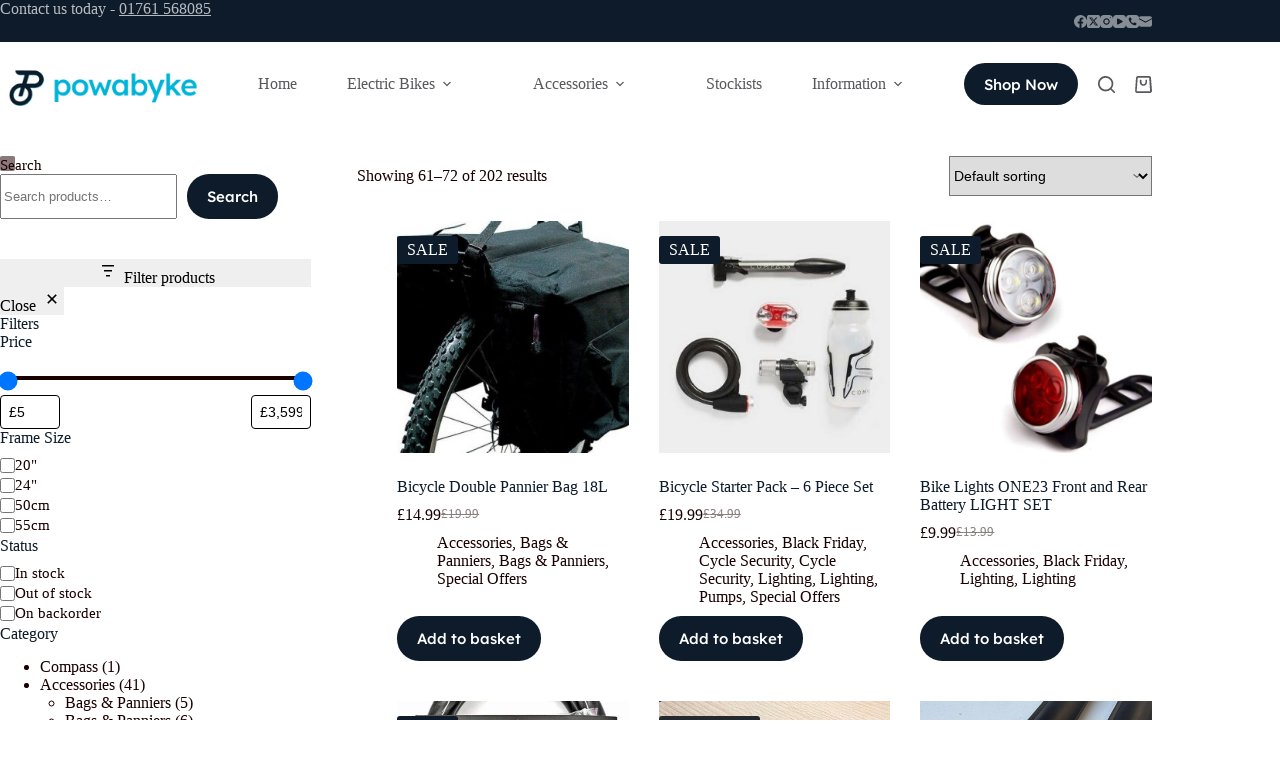

--- FILE ---
content_type: text/html; charset=UTF-8
request_url: https://powabyke.com/buy-now/page/6/?add_to_wishlist=1244&_wpnonce=08266d29d4
body_size: 38587
content:
<!doctype html>
<html dir="ltr" lang="en-GB" prefix="og: https://ogp.me/ns#">
<head>
	
	<meta charset="UTF-8">
	<meta name="viewport" content="width=device-width, initial-scale=1, maximum-scale=5, viewport-fit=cover">
	<link rel="profile" href="https://gmpg.org/xfn/11">

	<title>Shop | Powabyke - Page 6</title>

		<!-- All in One SEO 4.9.3 - aioseo.com -->
	<meta name="robots" content="noindex, nofollow, max-image-preview:large" />
	<link rel="canonical" href="https://powabyke.com/buy-now/" />
	<link rel="prev" href="https://powabyke.com/buy-now/page/5/" />
	<link rel="next" href="https://powabyke.com/buy-now/page/7/" />
	<meta name="generator" content="All in One SEO (AIOSEO) 4.9.3" />
		<meta property="og:locale" content="en_GB" />
		<meta property="og:site_name" content="Powabyke | The Electric Bike Innovator" />
		<meta property="og:type" content="website" />
		<meta property="og:title" content="Shop | Powabyke - Page 6" />
		<meta property="og:url" content="https://powabyke.com/buy-now/" />
		<meta property="og:image" content="https://powabyke.com/wp-content/uploads/2023/09/Powabyke-Logo-600x600-1.jpg" />
		<meta property="og:image:secure_url" content="https://powabyke.com/wp-content/uploads/2023/09/Powabyke-Logo-600x600-1.jpg" />
		<meta name="twitter:card" content="summary_large_image" />
		<meta name="twitter:site" content="@powabykeltd" />
		<meta name="twitter:title" content="Shop | Powabyke - Page 6" />
		<meta name="twitter:creator" content="@powabykeltd" />
		<meta name="twitter:image" content="https://powabyke.com/wp-content/uploads/2023/09/Powabyke-Logo-600x600-1.jpg" />
		<script type="application/ld+json" class="aioseo-schema">
			{"@context":"https:\/\/schema.org","@graph":[{"@type":"BreadcrumbList","@id":"https:\/\/powabyke.com\/buy-now\/page\/6\/#breadcrumblist","itemListElement":[{"@type":"ListItem","@id":"https:\/\/powabyke.com#listItem","position":1,"name":"Home","item":"https:\/\/powabyke.com","nextItem":{"@type":"ListItem","@id":"https:\/\/powabyke.com\/buy-now\/#listItem","name":"Shop"}},{"@type":"ListItem","@id":"https:\/\/powabyke.com\/buy-now\/#listItem","position":2,"name":"Shop","item":"https:\/\/powabyke.com\/buy-now\/","nextItem":{"@type":"ListItem","@id":"https:\/\/powabyke.com\/buy-now\/page\/6#listItem","name":"Page 6"},"previousItem":{"@type":"ListItem","@id":"https:\/\/powabyke.com#listItem","name":"Home"}},{"@type":"ListItem","@id":"https:\/\/powabyke.com\/buy-now\/page\/6#listItem","position":3,"name":"Page 6","previousItem":{"@type":"ListItem","@id":"https:\/\/powabyke.com\/buy-now\/#listItem","name":"Shop"}}]},{"@type":"CollectionPage","@id":"https:\/\/powabyke.com\/buy-now\/page\/6\/#collectionpage","url":"https:\/\/powabyke.com\/buy-now\/page\/6\/","name":"Shop | Powabyke - Page 6","inLanguage":"en-GB","isPartOf":{"@id":"https:\/\/powabyke.com\/#website"},"breadcrumb":{"@id":"https:\/\/powabyke.com\/buy-now\/page\/6\/#breadcrumblist"}},{"@type":"Organization","@id":"https:\/\/powabyke.com\/#organization","name":"Powabyke UK Ltd","description":"The Electric Bike Innovator","url":"https:\/\/powabyke.com\/","email":"sales@powabyke.com","telephone":"+441761568085","foundingDate":"1998-01-01","logo":{"@type":"ImageObject","url":"https:\/\/powabyke.com\/wp-content\/uploads\/2025\/09\/powabyke-Logo.png","@id":"https:\/\/powabyke.com\/buy-now\/page\/6\/#organizationLogo","width":1000,"height":300},"image":{"@id":"https:\/\/powabyke.com\/buy-now\/page\/6\/#organizationLogo"},"sameAs":["https:\/\/www.facebook.com\/Powabyke\/","https:\/\/twitter.com\/powabykeltd?lang=en","https:\/\/www.instagram.com\/powabyke_uk\/?hl=en"]},{"@type":"WebSite","@id":"https:\/\/powabyke.com\/#website","url":"https:\/\/powabyke.com\/","name":"Powabyke","description":"The Electric Bike Innovator","inLanguage":"en-GB","publisher":{"@id":"https:\/\/powabyke.com\/#organization"}}]}
		</script>
		<!-- All in One SEO -->


<!-- Google Tag Manager for WordPress by gtm4wp.com -->
<script data-cfasync="false" data-pagespeed-no-defer>
	var gtm4wp_datalayer_name = "dataLayer";
	var dataLayer = dataLayer || [];
	const gtm4wp_use_sku_instead = 0;
	const gtm4wp_currency = 'GBP';
	const gtm4wp_product_per_impression = 10;
	const gtm4wp_clear_ecommerce = false;
	const gtm4wp_datalayer_max_timeout = 2000;
</script>
<!-- End Google Tag Manager for WordPress by gtm4wp.com --><link rel='dns-prefetch' href='//capi-automation.s3.us-east-2.amazonaws.com' />
<link rel='dns-prefetch' href='//fonts.googleapis.com' />
<link rel="alternate" type="application/rss+xml" title="Powabyke &raquo; Feed" href="https://powabyke.com/feed/" />
<link rel="alternate" type="application/rss+xml" title="Powabyke &raquo; Comments Feed" href="https://powabyke.com/comments/feed/" />
<link rel="alternate" type="application/rss+xml" title="Powabyke &raquo; Products Feed" href="https://powabyke.com/buy-now/feed/" />
<style id='wp-img-auto-sizes-contain-inline-css'>img:is([sizes=auto i],[sizes^="auto," i]){contain-intrinsic-size:3000px 1500px}</style>

<link data-optimized="1" rel='stylesheet' id='blocksy-dynamic-global-css' href='https://powabyke.com/wp-content/litespeed/css/bb789cac95303c92f2180de3f06ae854.css?ver=df176' media='all' />
<link data-optimized="1" rel='stylesheet' id='wp-block-library-css' href='https://powabyke.com/wp-content/litespeed/css/3d16f0998bd1d0041122b64aeb09fa74.css?ver=3eac3' media='all' />
<link data-optimized="1" rel='stylesheet' id='aioseo/css/src/vue/standalone/blocks/table-of-contents/global.scss-css' href='https://powabyke.com/wp-content/litespeed/css/d9345bbf5145b8e920a54aa2f5f19330.css?ver=8d024' media='all' />
<style id='global-styles-inline-css'>:root{--wp--preset--aspect-ratio--square:1;--wp--preset--aspect-ratio--4-3:4/3;--wp--preset--aspect-ratio--3-4:3/4;--wp--preset--aspect-ratio--3-2:3/2;--wp--preset--aspect-ratio--2-3:2/3;--wp--preset--aspect-ratio--16-9:16/9;--wp--preset--aspect-ratio--9-16:9/16;--wp--preset--color--black:#000000;--wp--preset--color--cyan-bluish-gray:#abb8c3;--wp--preset--color--white:#ffffff;--wp--preset--color--pale-pink:#f78da7;--wp--preset--color--vivid-red:#cf2e2e;--wp--preset--color--luminous-vivid-orange:#ff6900;--wp--preset--color--luminous-vivid-amber:#fcb900;--wp--preset--color--light-green-cyan:#7bdcb5;--wp--preset--color--vivid-green-cyan:#00d084;--wp--preset--color--pale-cyan-blue:#8ed1fc;--wp--preset--color--vivid-cyan-blue:#0693e3;--wp--preset--color--vivid-purple:#9b51e0;--wp--preset--color--palette-color-1:var(--theme-palette-color-1, #0D1B2A);--wp--preset--color--palette-color-2:var(--theme-palette-color-2, #00b4d8);--wp--preset--color--palette-color-3:var(--theme-palette-color-3, #1a0000);--wp--preset--color--palette-color-4:var(--theme-palette-color-4, #0D1B2A);--wp--preset--color--palette-color-5:var(--theme-palette-color-5, #d9dadc);--wp--preset--color--palette-color-6:var(--theme-palette-color-6, #F8F9FA);--wp--preset--color--palette-color-7:var(--theme-palette-color-7, #FBFBFB);--wp--preset--color--palette-color-8:var(--theme-palette-color-8, #ffffff);--wp--preset--gradient--vivid-cyan-blue-to-vivid-purple:linear-gradient(135deg,rgb(6,147,227) 0%,rgb(155,81,224) 100%);--wp--preset--gradient--light-green-cyan-to-vivid-green-cyan:linear-gradient(135deg,rgb(122,220,180) 0%,rgb(0,208,130) 100%);--wp--preset--gradient--luminous-vivid-amber-to-luminous-vivid-orange:linear-gradient(135deg,rgb(252,185,0) 0%,rgb(255,105,0) 100%);--wp--preset--gradient--luminous-vivid-orange-to-vivid-red:linear-gradient(135deg,rgb(255,105,0) 0%,rgb(207,46,46) 100%);--wp--preset--gradient--very-light-gray-to-cyan-bluish-gray:linear-gradient(135deg,rgb(238,238,238) 0%,rgb(169,184,195) 100%);--wp--preset--gradient--cool-to-warm-spectrum:linear-gradient(135deg,rgb(74,234,220) 0%,rgb(151,120,209) 20%,rgb(207,42,186) 40%,rgb(238,44,130) 60%,rgb(251,105,98) 80%,rgb(254,248,76) 100%);--wp--preset--gradient--blush-light-purple:linear-gradient(135deg,rgb(255,206,236) 0%,rgb(152,150,240) 100%);--wp--preset--gradient--blush-bordeaux:linear-gradient(135deg,rgb(254,205,165) 0%,rgb(254,45,45) 50%,rgb(107,0,62) 100%);--wp--preset--gradient--luminous-dusk:linear-gradient(135deg,rgb(255,203,112) 0%,rgb(199,81,192) 50%,rgb(65,88,208) 100%);--wp--preset--gradient--pale-ocean:linear-gradient(135deg,rgb(255,245,203) 0%,rgb(182,227,212) 50%,rgb(51,167,181) 100%);--wp--preset--gradient--electric-grass:linear-gradient(135deg,rgb(202,248,128) 0%,rgb(113,206,126) 100%);--wp--preset--gradient--midnight:linear-gradient(135deg,rgb(2,3,129) 0%,rgb(40,116,252) 100%);--wp--preset--gradient--juicy-peach:linear-gradient(to right, #ffecd2 0%, #fcb69f 100%);--wp--preset--gradient--young-passion:linear-gradient(to right, #ff8177 0%, #ff867a 0%, #ff8c7f 21%, #f99185 52%, #cf556c 78%, #b12a5b 100%);--wp--preset--gradient--true-sunset:linear-gradient(to right, #fa709a 0%, #fee140 100%);--wp--preset--gradient--morpheus-den:linear-gradient(to top, #30cfd0 0%, #330867 100%);--wp--preset--gradient--plum-plate:linear-gradient(135deg, #667eea 0%, #764ba2 100%);--wp--preset--gradient--aqua-splash:linear-gradient(15deg, #13547a 0%, #80d0c7 100%);--wp--preset--gradient--love-kiss:linear-gradient(to top, #ff0844 0%, #ffb199 100%);--wp--preset--gradient--new-retrowave:linear-gradient(to top, #3b41c5 0%, #a981bb 49%, #ffc8a9 100%);--wp--preset--gradient--plum-bath:linear-gradient(to top, #cc208e 0%, #6713d2 100%);--wp--preset--gradient--high-flight:linear-gradient(to right, #0acffe 0%, #495aff 100%);--wp--preset--gradient--teen-party:linear-gradient(-225deg, #FF057C 0%, #8D0B93 50%, #321575 100%);--wp--preset--gradient--fabled-sunset:linear-gradient(-225deg, #231557 0%, #44107A 29%, #FF1361 67%, #FFF800 100%);--wp--preset--gradient--arielle-smile:radial-gradient(circle 248px at center, #16d9e3 0%, #30c7ec 47%, #46aef7 100%);--wp--preset--gradient--itmeo-branding:linear-gradient(180deg, #2af598 0%, #009efd 100%);--wp--preset--gradient--deep-blue:linear-gradient(to right, #6a11cb 0%, #2575fc 100%);--wp--preset--gradient--strong-bliss:linear-gradient(to right, #f78ca0 0%, #f9748f 19%, #fd868c 60%, #fe9a8b 100%);--wp--preset--gradient--sweet-period:linear-gradient(to top, #3f51b1 0%, #5a55ae 13%, #7b5fac 25%, #8f6aae 38%, #a86aa4 50%, #cc6b8e 62%, #f18271 75%, #f3a469 87%, #f7c978 100%);--wp--preset--gradient--purple-division:linear-gradient(to top, #7028e4 0%, #e5b2ca 100%);--wp--preset--gradient--cold-evening:linear-gradient(to top, #0c3483 0%, #a2b6df 100%, #6b8cce 100%, #a2b6df 100%);--wp--preset--gradient--mountain-rock:linear-gradient(to right, #868f96 0%, #596164 100%);--wp--preset--gradient--desert-hump:linear-gradient(to top, #c79081 0%, #dfa579 100%);--wp--preset--gradient--ethernal-constance:linear-gradient(to top, #09203f 0%, #537895 100%);--wp--preset--gradient--happy-memories:linear-gradient(-60deg, #ff5858 0%, #f09819 100%);--wp--preset--gradient--grown-early:linear-gradient(to top, #0ba360 0%, #3cba92 100%);--wp--preset--gradient--morning-salad:linear-gradient(-225deg, #B7F8DB 0%, #50A7C2 100%);--wp--preset--gradient--night-call:linear-gradient(-225deg, #AC32E4 0%, #7918F2 48%, #4801FF 100%);--wp--preset--gradient--mind-crawl:linear-gradient(-225deg, #473B7B 0%, #3584A7 51%, #30D2BE 100%);--wp--preset--gradient--angel-care:linear-gradient(-225deg, #FFE29F 0%, #FFA99F 48%, #FF719A 100%);--wp--preset--gradient--juicy-cake:linear-gradient(to top, #e14fad 0%, #f9d423 100%);--wp--preset--gradient--rich-metal:linear-gradient(to right, #d7d2cc 0%, #304352 100%);--wp--preset--gradient--mole-hall:linear-gradient(-20deg, #616161 0%, #9bc5c3 100%);--wp--preset--gradient--cloudy-knoxville:linear-gradient(120deg, #fdfbfb 0%, #ebedee 100%);--wp--preset--gradient--soft-grass:linear-gradient(to top, #c1dfc4 0%, #deecdd 100%);--wp--preset--gradient--saint-petersburg:linear-gradient(135deg, #f5f7fa 0%, #c3cfe2 100%);--wp--preset--gradient--everlasting-sky:linear-gradient(135deg, #fdfcfb 0%, #e2d1c3 100%);--wp--preset--gradient--kind-steel:linear-gradient(-20deg, #e9defa 0%, #fbfcdb 100%);--wp--preset--gradient--over-sun:linear-gradient(60deg, #abecd6 0%, #fbed96 100%);--wp--preset--gradient--premium-white:linear-gradient(to top, #d5d4d0 0%, #d5d4d0 1%, #eeeeec 31%, #efeeec 75%, #e9e9e7 100%);--wp--preset--gradient--clean-mirror:linear-gradient(45deg, #93a5cf 0%, #e4efe9 100%);--wp--preset--gradient--wild-apple:linear-gradient(to top, #d299c2 0%, #fef9d7 100%);--wp--preset--gradient--snow-again:linear-gradient(to top, #e6e9f0 0%, #eef1f5 100%);--wp--preset--gradient--confident-cloud:linear-gradient(to top, #dad4ec 0%, #dad4ec 1%, #f3e7e9 100%);--wp--preset--gradient--glass-water:linear-gradient(to top, #dfe9f3 0%, white 100%);--wp--preset--gradient--perfect-white:linear-gradient(-225deg, #E3FDF5 0%, #FFE6FA 100%);--wp--preset--font-size--small:13px;--wp--preset--font-size--medium:20px;--wp--preset--font-size--large:clamp(22px, 1.375rem + ((1vw - 3.2px) * 0.625), 30px);--wp--preset--font-size--x-large:clamp(30px, 1.875rem + ((1vw - 3.2px) * 1.563), 50px);--wp--preset--font-size--xx-large:clamp(45px, 2.813rem + ((1vw - 3.2px) * 2.734), 80px);--wp--preset--spacing--20:0.44rem;--wp--preset--spacing--30:0.67rem;--wp--preset--spacing--40:1rem;--wp--preset--spacing--50:1.5rem;--wp--preset--spacing--60:2.25rem;--wp--preset--spacing--70:3.38rem;--wp--preset--spacing--80:5.06rem;--wp--preset--shadow--natural:6px 6px 9px rgba(0, 0, 0, 0.2);--wp--preset--shadow--deep:12px 12px 50px rgba(0, 0, 0, 0.4);--wp--preset--shadow--sharp:6px 6px 0px rgba(0, 0, 0, 0.2);--wp--preset--shadow--outlined:6px 6px 0px -3px rgb(255, 255, 255), 6px 6px rgb(0, 0, 0);--wp--preset--shadow--crisp:6px 6px 0px rgb(0, 0, 0)}:root{--wp--style--global--content-size:var(--theme-block-max-width);--wp--style--global--wide-size:var(--theme-block-wide-max-width)}:where(body){margin:0}.wp-site-blocks>.alignleft{float:left;margin-right:2em}.wp-site-blocks>.alignright{float:right;margin-left:2em}.wp-site-blocks>.aligncenter{justify-content:center;margin-left:auto;margin-right:auto}:where(.wp-site-blocks)>*{margin-block-start:var(--theme-content-spacing);margin-block-end:0}:where(.wp-site-blocks)>:first-child{margin-block-start:0}:where(.wp-site-blocks)>:last-child{margin-block-end:0}:root{--wp--style--block-gap:var(--theme-content-spacing)}:root :where(.is-layout-flow)>:first-child{margin-block-start:0}:root :where(.is-layout-flow)>:last-child{margin-block-end:0}:root :where(.is-layout-flow)>*{margin-block-start:var(--theme-content-spacing);margin-block-end:0}:root :where(.is-layout-constrained)>:first-child{margin-block-start:0}:root :where(.is-layout-constrained)>:last-child{margin-block-end:0}:root :where(.is-layout-constrained)>*{margin-block-start:var(--theme-content-spacing);margin-block-end:0}:root :where(.is-layout-flex){gap:var(--theme-content-spacing)}:root :where(.is-layout-grid){gap:var(--theme-content-spacing)}.is-layout-flow>.alignleft{float:left;margin-inline-start:0;margin-inline-end:2em}.is-layout-flow>.alignright{float:right;margin-inline-start:2em;margin-inline-end:0}.is-layout-flow>.aligncenter{margin-left:auto!important;margin-right:auto!important}.is-layout-constrained>.alignleft{float:left;margin-inline-start:0;margin-inline-end:2em}.is-layout-constrained>.alignright{float:right;margin-inline-start:2em;margin-inline-end:0}.is-layout-constrained>.aligncenter{margin-left:auto!important;margin-right:auto!important}.is-layout-constrained>:where(:not(.alignleft):not(.alignright):not(.alignfull)){max-width:var(--wp--style--global--content-size);margin-left:auto!important;margin-right:auto!important}.is-layout-constrained>.alignwide{max-width:var(--wp--style--global--wide-size)}body .is-layout-flex{display:flex}.is-layout-flex{flex-wrap:wrap;align-items:center}.is-layout-flex>:is(*,div){margin:0}body .is-layout-grid{display:grid}.is-layout-grid>:is(*,div){margin:0}body{padding-top:0;padding-right:0;padding-bottom:0;padding-left:0}:root :where(.wp-element-button,.wp-block-button__link){font-style:inherit;font-weight:inherit;letter-spacing:inherit;text-transform:inherit}.has-black-color{color:var(--wp--preset--color--black)!important}.has-cyan-bluish-gray-color{color:var(--wp--preset--color--cyan-bluish-gray)!important}.has-white-color{color:var(--wp--preset--color--white)!important}.has-pale-pink-color{color:var(--wp--preset--color--pale-pink)!important}.has-vivid-red-color{color:var(--wp--preset--color--vivid-red)!important}.has-luminous-vivid-orange-color{color:var(--wp--preset--color--luminous-vivid-orange)!important}.has-luminous-vivid-amber-color{color:var(--wp--preset--color--luminous-vivid-amber)!important}.has-light-green-cyan-color{color:var(--wp--preset--color--light-green-cyan)!important}.has-vivid-green-cyan-color{color:var(--wp--preset--color--vivid-green-cyan)!important}.has-pale-cyan-blue-color{color:var(--wp--preset--color--pale-cyan-blue)!important}.has-vivid-cyan-blue-color{color:var(--wp--preset--color--vivid-cyan-blue)!important}.has-vivid-purple-color{color:var(--wp--preset--color--vivid-purple)!important}.has-palette-color-1-color{color:var(--wp--preset--color--palette-color-1)!important}.has-palette-color-2-color{color:var(--wp--preset--color--palette-color-2)!important}.has-palette-color-3-color{color:var(--wp--preset--color--palette-color-3)!important}.has-palette-color-4-color{color:var(--wp--preset--color--palette-color-4)!important}.has-palette-color-5-color{color:var(--wp--preset--color--palette-color-5)!important}.has-palette-color-6-color{color:var(--wp--preset--color--palette-color-6)!important}.has-palette-color-7-color{color:var(--wp--preset--color--palette-color-7)!important}.has-palette-color-8-color{color:var(--wp--preset--color--palette-color-8)!important}.has-black-background-color{background-color:var(--wp--preset--color--black)!important}.has-cyan-bluish-gray-background-color{background-color:var(--wp--preset--color--cyan-bluish-gray)!important}.has-white-background-color{background-color:var(--wp--preset--color--white)!important}.has-pale-pink-background-color{background-color:var(--wp--preset--color--pale-pink)!important}.has-vivid-red-background-color{background-color:var(--wp--preset--color--vivid-red)!important}.has-luminous-vivid-orange-background-color{background-color:var(--wp--preset--color--luminous-vivid-orange)!important}.has-luminous-vivid-amber-background-color{background-color:var(--wp--preset--color--luminous-vivid-amber)!important}.has-light-green-cyan-background-color{background-color:var(--wp--preset--color--light-green-cyan)!important}.has-vivid-green-cyan-background-color{background-color:var(--wp--preset--color--vivid-green-cyan)!important}.has-pale-cyan-blue-background-color{background-color:var(--wp--preset--color--pale-cyan-blue)!important}.has-vivid-cyan-blue-background-color{background-color:var(--wp--preset--color--vivid-cyan-blue)!important}.has-vivid-purple-background-color{background-color:var(--wp--preset--color--vivid-purple)!important}.has-palette-color-1-background-color{background-color:var(--wp--preset--color--palette-color-1)!important}.has-palette-color-2-background-color{background-color:var(--wp--preset--color--palette-color-2)!important}.has-palette-color-3-background-color{background-color:var(--wp--preset--color--palette-color-3)!important}.has-palette-color-4-background-color{background-color:var(--wp--preset--color--palette-color-4)!important}.has-palette-color-5-background-color{background-color:var(--wp--preset--color--palette-color-5)!important}.has-palette-color-6-background-color{background-color:var(--wp--preset--color--palette-color-6)!important}.has-palette-color-7-background-color{background-color:var(--wp--preset--color--palette-color-7)!important}.has-palette-color-8-background-color{background-color:var(--wp--preset--color--palette-color-8)!important}.has-black-border-color{border-color:var(--wp--preset--color--black)!important}.has-cyan-bluish-gray-border-color{border-color:var(--wp--preset--color--cyan-bluish-gray)!important}.has-white-border-color{border-color:var(--wp--preset--color--white)!important}.has-pale-pink-border-color{border-color:var(--wp--preset--color--pale-pink)!important}.has-vivid-red-border-color{border-color:var(--wp--preset--color--vivid-red)!important}.has-luminous-vivid-orange-border-color{border-color:var(--wp--preset--color--luminous-vivid-orange)!important}.has-luminous-vivid-amber-border-color{border-color:var(--wp--preset--color--luminous-vivid-amber)!important}.has-light-green-cyan-border-color{border-color:var(--wp--preset--color--light-green-cyan)!important}.has-vivid-green-cyan-border-color{border-color:var(--wp--preset--color--vivid-green-cyan)!important}.has-pale-cyan-blue-border-color{border-color:var(--wp--preset--color--pale-cyan-blue)!important}.has-vivid-cyan-blue-border-color{border-color:var(--wp--preset--color--vivid-cyan-blue)!important}.has-vivid-purple-border-color{border-color:var(--wp--preset--color--vivid-purple)!important}.has-palette-color-1-border-color{border-color:var(--wp--preset--color--palette-color-1)!important}.has-palette-color-2-border-color{border-color:var(--wp--preset--color--palette-color-2)!important}.has-palette-color-3-border-color{border-color:var(--wp--preset--color--palette-color-3)!important}.has-palette-color-4-border-color{border-color:var(--wp--preset--color--palette-color-4)!important}.has-palette-color-5-border-color{border-color:var(--wp--preset--color--palette-color-5)!important}.has-palette-color-6-border-color{border-color:var(--wp--preset--color--palette-color-6)!important}.has-palette-color-7-border-color{border-color:var(--wp--preset--color--palette-color-7)!important}.has-palette-color-8-border-color{border-color:var(--wp--preset--color--palette-color-8)!important}.has-vivid-cyan-blue-to-vivid-purple-gradient-background{background:var(--wp--preset--gradient--vivid-cyan-blue-to-vivid-purple)!important}.has-light-green-cyan-to-vivid-green-cyan-gradient-background{background:var(--wp--preset--gradient--light-green-cyan-to-vivid-green-cyan)!important}.has-luminous-vivid-amber-to-luminous-vivid-orange-gradient-background{background:var(--wp--preset--gradient--luminous-vivid-amber-to-luminous-vivid-orange)!important}.has-luminous-vivid-orange-to-vivid-red-gradient-background{background:var(--wp--preset--gradient--luminous-vivid-orange-to-vivid-red)!important}.has-very-light-gray-to-cyan-bluish-gray-gradient-background{background:var(--wp--preset--gradient--very-light-gray-to-cyan-bluish-gray)!important}.has-cool-to-warm-spectrum-gradient-background{background:var(--wp--preset--gradient--cool-to-warm-spectrum)!important}.has-blush-light-purple-gradient-background{background:var(--wp--preset--gradient--blush-light-purple)!important}.has-blush-bordeaux-gradient-background{background:var(--wp--preset--gradient--blush-bordeaux)!important}.has-luminous-dusk-gradient-background{background:var(--wp--preset--gradient--luminous-dusk)!important}.has-pale-ocean-gradient-background{background:var(--wp--preset--gradient--pale-ocean)!important}.has-electric-grass-gradient-background{background:var(--wp--preset--gradient--electric-grass)!important}.has-midnight-gradient-background{background:var(--wp--preset--gradient--midnight)!important}.has-juicy-peach-gradient-background{background:var(--wp--preset--gradient--juicy-peach)!important}.has-young-passion-gradient-background{background:var(--wp--preset--gradient--young-passion)!important}.has-true-sunset-gradient-background{background:var(--wp--preset--gradient--true-sunset)!important}.has-morpheus-den-gradient-background{background:var(--wp--preset--gradient--morpheus-den)!important}.has-plum-plate-gradient-background{background:var(--wp--preset--gradient--plum-plate)!important}.has-aqua-splash-gradient-background{background:var(--wp--preset--gradient--aqua-splash)!important}.has-love-kiss-gradient-background{background:var(--wp--preset--gradient--love-kiss)!important}.has-new-retrowave-gradient-background{background:var(--wp--preset--gradient--new-retrowave)!important}.has-plum-bath-gradient-background{background:var(--wp--preset--gradient--plum-bath)!important}.has-high-flight-gradient-background{background:var(--wp--preset--gradient--high-flight)!important}.has-teen-party-gradient-background{background:var(--wp--preset--gradient--teen-party)!important}.has-fabled-sunset-gradient-background{background:var(--wp--preset--gradient--fabled-sunset)!important}.has-arielle-smile-gradient-background{background:var(--wp--preset--gradient--arielle-smile)!important}.has-itmeo-branding-gradient-background{background:var(--wp--preset--gradient--itmeo-branding)!important}.has-deep-blue-gradient-background{background:var(--wp--preset--gradient--deep-blue)!important}.has-strong-bliss-gradient-background{background:var(--wp--preset--gradient--strong-bliss)!important}.has-sweet-period-gradient-background{background:var(--wp--preset--gradient--sweet-period)!important}.has-purple-division-gradient-background{background:var(--wp--preset--gradient--purple-division)!important}.has-cold-evening-gradient-background{background:var(--wp--preset--gradient--cold-evening)!important}.has-mountain-rock-gradient-background{background:var(--wp--preset--gradient--mountain-rock)!important}.has-desert-hump-gradient-background{background:var(--wp--preset--gradient--desert-hump)!important}.has-ethernal-constance-gradient-background{background:var(--wp--preset--gradient--ethernal-constance)!important}.has-happy-memories-gradient-background{background:var(--wp--preset--gradient--happy-memories)!important}.has-grown-early-gradient-background{background:var(--wp--preset--gradient--grown-early)!important}.has-morning-salad-gradient-background{background:var(--wp--preset--gradient--morning-salad)!important}.has-night-call-gradient-background{background:var(--wp--preset--gradient--night-call)!important}.has-mind-crawl-gradient-background{background:var(--wp--preset--gradient--mind-crawl)!important}.has-angel-care-gradient-background{background:var(--wp--preset--gradient--angel-care)!important}.has-juicy-cake-gradient-background{background:var(--wp--preset--gradient--juicy-cake)!important}.has-rich-metal-gradient-background{background:var(--wp--preset--gradient--rich-metal)!important}.has-mole-hall-gradient-background{background:var(--wp--preset--gradient--mole-hall)!important}.has-cloudy-knoxville-gradient-background{background:var(--wp--preset--gradient--cloudy-knoxville)!important}.has-soft-grass-gradient-background{background:var(--wp--preset--gradient--soft-grass)!important}.has-saint-petersburg-gradient-background{background:var(--wp--preset--gradient--saint-petersburg)!important}.has-everlasting-sky-gradient-background{background:var(--wp--preset--gradient--everlasting-sky)!important}.has-kind-steel-gradient-background{background:var(--wp--preset--gradient--kind-steel)!important}.has-over-sun-gradient-background{background:var(--wp--preset--gradient--over-sun)!important}.has-premium-white-gradient-background{background:var(--wp--preset--gradient--premium-white)!important}.has-clean-mirror-gradient-background{background:var(--wp--preset--gradient--clean-mirror)!important}.has-wild-apple-gradient-background{background:var(--wp--preset--gradient--wild-apple)!important}.has-snow-again-gradient-background{background:var(--wp--preset--gradient--snow-again)!important}.has-confident-cloud-gradient-background{background:var(--wp--preset--gradient--confident-cloud)!important}.has-glass-water-gradient-background{background:var(--wp--preset--gradient--glass-water)!important}.has-perfect-white-gradient-background{background:var(--wp--preset--gradient--perfect-white)!important}.has-small-font-size{font-size:var(--wp--preset--font-size--small)!important}.has-medium-font-size{font-size:var(--wp--preset--font-size--medium)!important}.has-large-font-size{font-size:var(--wp--preset--font-size--large)!important}.has-x-large-font-size{font-size:var(--wp--preset--font-size--x-large)!important}.has-xx-large-font-size{font-size:var(--wp--preset--font-size--xx-large)!important}:root :where(.wp-block-pullquote){font-size:clamp(0.984em, 0.984rem + ((1vw - 0.2em) * 0.645), 1.5em);line-height:1.6}</style>
<style id='woocommerce-inline-inline-css'>.woocommerce form .form-row .required{visibility:visible}</style>
<link data-optimized="1" rel='stylesheet' id='wpsl-styles-css' href='https://powabyke.com/wp-content/litespeed/css/76b61d61c732bd06d4163f3a07865e6b.css?ver=54cf2' media='all' />
<link data-optimized="1" rel='stylesheet' id='parent-style-css' href='https://powabyke.com/wp-content/litespeed/css/170d34b89e2ce66a6e634680305f41be.css?ver=49a6e' media='all' />
<link data-optimized="1" rel='stylesheet' id='ct-main-styles-css' href='https://powabyke.com/wp-content/litespeed/css/772fc27fffed4650d6b3d07f8506f906.css?ver=aa0e3' media='all' />
<link data-optimized="1" rel='stylesheet' id='ct-woocommerce-styles-css' href='https://powabyke.com/wp-content/litespeed/css/7eab212231a5d6852c58720bfaeffd36.css?ver=c6212' media='all' />
<link data-optimized="1" rel='stylesheet' id='blocksy-fonts-font-source-google-css' href='https://powabyke.com/wp-content/litespeed/css/60534b4d635afcc69a01cf4e9acf983c.css?ver=f983c' media='all' />
<link data-optimized="1" rel='stylesheet' id='ct-sidebar-styles-css' href='https://powabyke.com/wp-content/litespeed/css/793389f36e5b621228a8e61ef823bbfe.css?ver=842bb' media='all' />
<link data-optimized="1" rel='stylesheet' id='ct-stackable-styles-css' href='https://powabyke.com/wp-content/litespeed/css/f5811754d44f6c537a13474352d8bdf6.css?ver=72c31' media='all' />
<link data-optimized="1" rel='stylesheet' id='ct-flexy-styles-css' href='https://powabyke.com/wp-content/litespeed/css/8835172399d853beaae96fca8415f965.css?ver=d0899' media='all' />
<link data-optimized="1" rel='stylesheet' id='blocksy-companion-header-account-styles-css' href='https://powabyke.com/wp-content/litespeed/css/06835a24ad6136bb71c170c87bc5fa15.css?ver=bfbce' media='all' />
<script src="https://powabyke.com/wp-includes/js/jquery/jquery.min.js?ver=3.7.1" id="jquery-core-js"></script>
<script src="https://powabyke.com/wp-includes/js/jquery/jquery-migrate.min.js?ver=3.4.1" id="jquery-migrate-js"></script>
<script data-optimized="1" src="https://powabyke.com/wp-content/litespeed/js/5f9796aea9900c69d7c5e25a77b323bd.js?ver=a1db8" id="wc-jquery-blockui-js" defer data-wp-strategy="defer"></script>
<script data-optimized="1" id="wc-add-to-cart-js-extra">var wc_add_to_cart_params={"ajax_url":"/wp-admin/admin-ajax.php","wc_ajax_url":"/?wc-ajax=%%endpoint%%","i18n_view_cart":"View basket","cart_url":"https://powabyke.com/cart/","is_cart":"","cart_redirect_after_add":"no"}</script>
<script data-optimized="1" src="https://powabyke.com/wp-content/litespeed/js/18090cb04fada9df5a1753b4a991cdcb.js?ver=e1ddb" id="wc-add-to-cart-js" defer data-wp-strategy="defer"></script>
<script data-optimized="1" src="https://powabyke.com/wp-content/litespeed/js/e1f9c4952abdf839ccfe21dcf4167046.js?ver=b7e16" id="wc-js-cookie-js" defer data-wp-strategy="defer"></script>
<script data-optimized="1" id="woocommerce-js-extra">var woocommerce_params={"ajax_url":"/wp-admin/admin-ajax.php","wc_ajax_url":"/?wc-ajax=%%endpoint%%","i18n_password_show":"Show password","i18n_password_hide":"Hide password"}</script>
<script data-optimized="1" src="https://powabyke.com/wp-content/litespeed/js/7becbbf22863012ce777ce4847d49e8b.js?ver=1b87c" id="woocommerce-js" defer data-wp-strategy="defer"></script>
<script data-optimized="1" id="wc-cart-fragments-js-extra">var wc_cart_fragments_params={"ajax_url":"/wp-admin/admin-ajax.php","wc_ajax_url":"/?wc-ajax=%%endpoint%%","cart_hash_key":"wc_cart_hash_4b400085c7460da3455d2df078b1acb5","fragment_name":"wc_fragments_4b400085c7460da3455d2df078b1acb5","request_timeout":"5000"}</script>
<script data-optimized="1" src="https://powabyke.com/wp-content/litespeed/js/ca2c4e64a830938190e5dbcb789df643.js?ver=0e63d" id="wc-cart-fragments-js" defer data-wp-strategy="defer"></script>
<link rel="https://api.w.org/" href="https://powabyke.com/wp-json/" /><link rel="EditURI" type="application/rsd+xml" title="RSD" href="https://powabyke.com/xmlrpc.php?rsd" />
<meta name="generator" content="WordPress 6.9" />
<meta name="generator" content="WooCommerce 10.4.3" />

<!-- Google Tag Manager for WordPress by gtm4wp.com -->
<!-- GTM Container placement set to off -->
<script data-cfasync="false" data-pagespeed-no-defer>
	var dataLayer_content = {"pagePostType":"product"};
	dataLayer.push( dataLayer_content );
</script>
<script data-cfasync="false" data-pagespeed-no-defer>
	console.warn && console.warn("[GTM4WP] Google Tag Manager container code placement set to OFF !!!");
	console.warn && console.warn("[GTM4WP] Data layer codes are active but GTM container must be loaded using custom coding !!!");
</script>
<!-- End Google Tag Manager for WordPress by gtm4wp.com --><!-- Google site verification - Google for WooCommerce -->
<meta name="google-site-verification" content="LM4W0_hUAIFJRlMUtJIKKFI8VpmbB9v8lQvJIQzkfxw" />
<noscript><link rel='stylesheet' href='https://powabyke.com/wp-content/themes/blocksy/static/bundle/no-scripts.min.css' type='text/css'></noscript>
<style>.mc4wp-checkbox-wp-registration-form{clear:both;width:auto;display:block;position:static}.mc4wp-checkbox-wp-registration-form input{float:none;vertical-align:middle;-webkit-appearance:checkbox;width:auto;max-width:21px;margin:0 6px 0 0;padding:0;position:static;display:inline-block!important}.mc4wp-checkbox-wp-registration-form label{float:none;cursor:pointer;width:auto;margin:0 0 16px;display:block;position:static}</style><style>.mc4wp-checkbox-woocommerce{clear:both;width:auto;display:block;position:static}.mc4wp-checkbox-woocommerce input{float:none;vertical-align:middle;-webkit-appearance:checkbox;width:auto;max-width:21px;margin:0 6px 0 0;padding:0;position:static;display:inline-block!important}.mc4wp-checkbox-woocommerce label{float:none;cursor:pointer;width:auto;margin:0 0 16px;display:block;position:static}</style>	<noscript><style>.woocommerce-product-gallery{ opacity: 1 !important; }</style></noscript>
	<style>.recentcomments a{display:inline!important;padding:0!important;margin:0!important}</style>			<script data-optimized="1"  type="text/javascript">!function(f,b,e,v,n,t,s){if(f.fbq)return;n=f.fbq=function(){n.callMethod?n.callMethod.apply(n,arguments):n.queue.push(arguments)};if(!f._fbq)f._fbq=n;n.push=n;n.loaded=!0;n.version='2.0';n.queue=[];t=b.createElement(e);t.async=!0;t.src=v;s=b.getElementsByTagName(e)[0];s.parentNode.insertBefore(t,s)}(window,document,'script','https://connect.facebook.net/en_US/fbevents.js')</script>
			<!-- WooCommerce Facebook Integration Begin -->
			<script data-optimized="1"  type="text/javascript">fbq('init','757263519150672',{},{"agent":"woocommerce_0-10.4.3-3.5.15"});document.addEventListener('DOMContentLoaded',function(){document.body.insertAdjacentHTML('beforeend','<div class=\"wc-facebook-pixel-event-placeholder\"></div>')},!1)</script>
			<!-- WooCommerce Facebook Integration End -->
			<link rel="icon" href="https://powabyke.com/wp-content/uploads/2025/09/cropped-4-32x32.png" sizes="32x32" />
<link rel="icon" href="https://powabyke.com/wp-content/uploads/2025/09/cropped-4-192x192.png" sizes="192x192" />
<link rel="apple-touch-icon" href="https://powabyke.com/wp-content/uploads/2025/09/cropped-4-180x180.png" />
<meta name="msapplication-TileImage" content="https://powabyke.com/wp-content/uploads/2025/09/cropped-4-270x270.png" />
		<style id="wp-custom-css">@media (min-width:691px) and (max-width:1000px){.final-sale-home-cta [data-products]{--shop-columns:repeat(3, minmax(0, 1fr))}}.final-sale-home-cta .product{--theme-text-color:rgba(255, 255, 255, 0.5);--theme-heading-color:#fff}</style>
			</head>


<body class="archive paged post-type-archive post-type-archive-product wp-custom-logo wp-embed-responsive paged-6 post-type-paged-6 wp-theme-blocksy wp-child-theme-blocksy-child theme-blocksy stk--is-blocksy-theme stk-has-block-style-inheritance woocommerce-shop woocommerce woocommerce-page woocommerce-no-js" data-link="type-2" data-prefix="woo_categories" data-header="type-1:sticky" data-footer="type-1">

<a class="skip-link screen-reader-text" href="#main">Skip to content</a><div class="ct-drawer-canvas" data-location="start">
		<div id="search-modal" class="ct-panel" data-behaviour="modal" role="dialog" aria-label="Search modal" inert>
			<div class="ct-panel-actions">
				<button class="ct-toggle-close" data-type="type-1" aria-label="Close search modal">
					<svg class="ct-icon" width="12" height="12" viewBox="0 0 15 15"><path d="M1 15a1 1 0 01-.71-.29 1 1 0 010-1.41l5.8-5.8-5.8-5.8A1 1 0 011.7.29l5.8 5.8 5.8-5.8a1 1 0 011.41 1.41l-5.8 5.8 5.8 5.8a1 1 0 01-1.41 1.41l-5.8-5.8-5.8 5.8A1 1 0 011 15z"/></svg>				</button>
			</div>

			<div class="ct-panel-content">
				

<form role="search" method="get" class="ct-search-form"  action="https://powabyke.com/" aria-haspopup="listbox" data-live-results="thumbs">

	<input
		type="search" class="modal-field"		placeholder="Search"
		value=""
		name="s"
		autocomplete="off"
		title="Search for..."
		aria-label="Search for..."
			>

	<div class="ct-search-form-controls">
		
		<button type="submit" class="wp-element-button" data-button="icon" aria-label="Search button">
			<svg class="ct-icon ct-search-button-content" aria-hidden="true" width="15" height="15" viewBox="0 0 15 15"><path d="M14.8,13.7L12,11c0.9-1.2,1.5-2.6,1.5-4.2c0-3.7-3-6.8-6.8-6.8S0,3,0,6.8s3,6.8,6.8,6.8c1.6,0,3.1-0.6,4.2-1.5l2.8,2.8c0.1,0.1,0.3,0.2,0.5,0.2s0.4-0.1,0.5-0.2C15.1,14.5,15.1,14,14.8,13.7z M1.5,6.8c0-2.9,2.4-5.2,5.2-5.2S12,3.9,12,6.8S9.6,12,6.8,12S1.5,9.6,1.5,6.8z"/></svg>
			<span class="ct-ajax-loader">
				<svg viewBox="0 0 24 24">
					<circle cx="12" cy="12" r="10" opacity="0.2" fill="none" stroke="currentColor" stroke-miterlimit="10" stroke-width="2"/>

					<path d="m12,2c5.52,0,10,4.48,10,10" fill="none" stroke="currentColor" stroke-linecap="round" stroke-miterlimit="10" stroke-width="2">
						<animateTransform
							attributeName="transform"
							attributeType="XML"
							type="rotate"
							dur="0.6s"
							from="0 12 12"
							to="360 12 12"
							repeatCount="indefinite"
						/>
					</path>
				</svg>
			</span>
		</button>

					<input type="hidden" name="post_type" value="product">
		
		
		

			</div>

			<div class="screen-reader-text" aria-live="polite" role="status">
			No results		</div>
	
</form>


			</div>
		</div>

		<div id="offcanvas" class="ct-panel ct-header" data-behaviour="modal" role="dialog" aria-label="Offcanvas modal" inert="">
		<div class="ct-panel-actions">
			
			<button class="ct-toggle-close" data-type="type-1" aria-label="Close drawer">
				<svg class="ct-icon" width="12" height="12" viewBox="0 0 15 15"><path d="M1 15a1 1 0 01-.71-.29 1 1 0 010-1.41l5.8-5.8-5.8-5.8A1 1 0 011.7.29l5.8 5.8 5.8-5.8a1 1 0 011.41 1.41l-5.8 5.8 5.8 5.8a1 1 0 01-1.41 1.41l-5.8-5.8-5.8 5.8A1 1 0 011 15z"/></svg>
			</button>
		</div>
		<div class="ct-panel-content" data-device="desktop"><div class="ct-panel-content-inner"></div></div><div class="ct-panel-content" data-device="mobile"><div class="ct-panel-content-inner">
<nav
	class="mobile-menu menu-container has-submenu"
	data-id="mobile-menu" data-interaction="click" data-toggle-type="type-1" data-submenu-dots="yes"	aria-label="Main Navigation">

	<ul id="menu-main-navigation-1" class=""><li class="menu-item menu-item-type-post_type menu-item-object-page menu-item-home menu-item-340"><a href="https://powabyke.com/" class="ct-menu-link">Home</a></li>
<li class="menu-item menu-item-type-taxonomy menu-item-object-product_cat menu-item-has-children menu-item-11717"><span class="ct-sub-menu-parent"><a href="https://powabyke.com/product-category/electric-bikes/" class="ct-menu-link">Electric Bikes</a><button class="ct-toggle-dropdown-mobile" aria-label="Expand dropdown menu" aria-haspopup="true" aria-expanded="false"><svg class="ct-icon toggle-icon-1" width="15" height="15" viewBox="0 0 15 15" aria-hidden="true"><path d="M3.9,5.1l3.6,3.6l3.6-3.6l1.4,0.7l-5,5l-5-5L3.9,5.1z"/></svg></button></span>
<ul class="sub-menu">
	<li class="menu-item menu-item-type-taxonomy menu-item-object-product_cat menu-item-14514"><a href="https://powabyke.com/product-category/electric-bikes/" class="ct-menu-link">All Electric Bikes</a></li>
	<li class="menu-item menu-item-type-taxonomy menu-item-object-product_cat menu-item-11731"><a href="https://powabyke.com/product-category/tricycles-cargo/" class="ct-menu-link">Tricycles &amp; Cargo</a></li>
	<li class="menu-item menu-item-type-taxonomy menu-item-object-product_cat menu-item-14627"><a href="https://powabyke.com/product-category/revvi/" class="ct-menu-link">Revvi</a></li>
	<li class="menu-item menu-item-type-taxonomy menu-item-object-product_cat menu-item-11719"><a href="https://powabyke.com/product-category/special-offers/" class="ct-menu-link">Special Offers</a></li>
	<li class="menu-item menu-item-type-taxonomy menu-item-object-product_cat menu-item-11726"><a href="https://powabyke.com/product-category/bicycles/" class="ct-menu-link">Bicycles</a></li>
	<li class="menu-item menu-item-type-post_type menu-item-object-page menu-item-3402"><a href="https://powabyke.com/homedemo/" class="ct-menu-link">Try at Home</a></li>
</ul>
</li>
<li class="menu-item menu-item-type-taxonomy menu-item-object-product_cat menu-item-has-children menu-item-11718"><span class="ct-sub-menu-parent"><a href="https://powabyke.com/product-category/accessories/" class="ct-menu-link">Accessories</a><button class="ct-toggle-dropdown-mobile" aria-label="Expand dropdown menu" aria-haspopup="true" aria-expanded="false"><svg class="ct-icon toggle-icon-1" width="15" height="15" viewBox="0 0 15 15" aria-hidden="true"><path d="M3.9,5.1l3.6,3.6l3.6-3.6l1.4,0.7l-5,5l-5-5L3.9,5.1z"/></svg></button></span>
<ul class="sub-menu">
	<li class="menu-item menu-item-type-taxonomy menu-item-object-product_cat menu-item-11723"><a href="https://powabyke.com/product-category/spares/" class="ct-menu-link">Spares</a></li>
	<li class="menu-item menu-item-type-taxonomy menu-item-object-product_cat menu-item-11722"><a href="https://powabyke.com/product-category/spares/batteries/" class="ct-menu-link">Batteries</a></li>
	<li class="menu-item menu-item-type-taxonomy menu-item-object-product_cat menu-item-11730"><a href="https://powabyke.com/product-category/conv-e-conversion-kits/" class="ct-menu-link">Conv-e Conversion Kits</a></li>
</ul>
</li>
<li class="menu-item menu-item-type-post_type menu-item-object-page menu-item-665"><a href="https://powabyke.com/dealers/" class="ct-menu-link">Stockists</a></li>
<li class="menu-item menu-item-type-post_type menu-item-object-page menu-item-has-children menu-item-409"><span class="ct-sub-menu-parent"><a href="https://powabyke.com/about/" class="ct-menu-link">Information</a><button class="ct-toggle-dropdown-mobile" aria-label="Expand dropdown menu" aria-haspopup="true" aria-expanded="false"><svg class="ct-icon toggle-icon-1" width="15" height="15" viewBox="0 0 15 15" aria-hidden="true"><path d="M3.9,5.1l3.6,3.6l3.6-3.6l1.4,0.7l-5,5l-5-5L3.9,5.1z"/></svg></button></span>
<ul class="sub-menu">
	<li class="menu-item menu-item-type-post_type menu-item-object-page menu-item-490"><a href="https://powabyke.com/contact/" class="ct-menu-link">Contact</a></li>
	<li class="menu-item menu-item-type-post_type menu-item-object-page menu-item-266"><a href="https://powabyke.com/blog/" class="ct-menu-link">Blog</a></li>
	<li class="menu-item menu-item-type-post_type menu-item-object-page menu-item-1849"><a href="https://powabyke.com/hire/" class="ct-menu-link">Hire</a></li>
	<li class="menu-item menu-item-type-post_type menu-item-object-page menu-item-2224"><a href="https://powabyke.com/about/powabyke-product-catalogues-2019/" class="ct-menu-link">Product Catalogues</a></li>
	<li class="menu-item menu-item-type-post_type menu-item-object-page menu-item-2385"><a href="https://powabyke.com/conv-e/" class="ct-menu-link">Conv-e Gallery</a></li>
	<li class="menu-item menu-item-type-post_type menu-item-object-page menu-item-1985"><a href="https://powabyke.com/about/privacy-policy/" class="ct-menu-link">Privacy Policy</a></li>
	<li class="menu-item menu-item-type-post_type menu-item-object-page menu-item-1988"><a href="https://powabyke.com/manuals/" class="ct-menu-link">Manuals</a></li>
	<li class="menu-item menu-item-type-post_type menu-item-object-page menu-item-408"><a href="https://powabyke.com/faqs/" class="ct-menu-link">FAQs</a></li>
	<li class="menu-item menu-item-type-custom menu-item-object-custom menu-item-859"><a href="https://www.cyclescheme.co.uk" class="ct-menu-link">Cycle Scheme</a></li>
</ul>
</li>
</ul></nav>


<div
	class="ct-header-text "
	data-id="text" data-width="stretch">
	<div class="entry-content is-layout-flow">
		<p>Contact us today - <a href="tel:01761 568085">01761 568085</a></p>	</div>
</div>

<div
	class="ct-header-cta"
	data-id="button">
	<a
		href="/buy-now"
		class="ct-button"
		data-size="medium" aria-label="Shop Now">
		Shop Now	</a>
</div>

<div
	class="ct-header-socials "
	data-id="socials">

	
		<div class="ct-social-box" data-color="custom" data-icon-size="custom" data-icons-type="simple" >
			
			
							
				<a href="https://www.facebook.com/Powabyke/" data-network="facebook" aria-label="Facebook">
					<span class="ct-icon-container">
					<svg
					width="20px"
					height="20px"
					viewBox="0 0 20 20"
					aria-hidden="true">
						<path d="M20,10.1c0-5.5-4.5-10-10-10S0,4.5,0,10.1c0,5,3.7,9.1,8.4,9.9v-7H5.9v-2.9h2.5V7.9C8.4,5.4,9.9,4,12.2,4c1.1,0,2.2,0.2,2.2,0.2v2.5h-1.3c-1.2,0-1.6,0.8-1.6,1.6v1.9h2.8L13.9,13h-2.3v7C16.3,19.2,20,15.1,20,10.1z"/>
					</svg>
				</span>				</a>
							
				<a href="https://x.com/powabykeltd" data-network="twitter" aria-label="X (Twitter)">
					<span class="ct-icon-container">
					<svg
					width="20px"
					height="20px"
					viewBox="0 0 20 20"
					aria-hidden="true">
						<path d="M2.9 0C1.3 0 0 1.3 0 2.9v14.3C0 18.7 1.3 20 2.9 20h14.3c1.6 0 2.9-1.3 2.9-2.9V2.9C20 1.3 18.7 0 17.1 0H2.9zm13.2 3.8L11.5 9l5.5 7.2h-4.3l-3.3-4.4-3.8 4.4H3.4l5-5.7-5.3-6.7h4.4l3 4 3.5-4h2.1zM14.4 15 6.8 5H5.6l7.7 10h1.1z"/>
					</svg>
				</span>				</a>
							
				<a href="https://www.instagram.com/powabyke_uk/" data-network="instagram" aria-label="Instagram">
					<span class="ct-icon-container">
					<svg
					width="20"
					height="20"
					viewBox="0 0 20 20"
					aria-hidden="true">
						<circle cx="10" cy="10" r="3.3"/>
						<path d="M14.2,0H5.8C2.6,0,0,2.6,0,5.8v8.3C0,17.4,2.6,20,5.8,20h8.3c3.2,0,5.8-2.6,5.8-5.8V5.8C20,2.6,17.4,0,14.2,0zM10,15c-2.8,0-5-2.2-5-5s2.2-5,5-5s5,2.2,5,5S12.8,15,10,15z M15.8,5C15.4,5,15,4.6,15,4.2s0.4-0.8,0.8-0.8s0.8,0.4,0.8,0.8S16.3,5,15.8,5z"/>
					</svg>
				</span>				</a>
							
				<a href="https://www.youtube.com/@powabykesales8689" data-network="youtube" aria-label="YouTube">
					<span class="ct-icon-container">
					<svg
					width="20"
					height="20"
					viewbox="0 0 20 20"
					aria-hidden="true">
						<path d="M15,0H5C2.2,0,0,2.2,0,5v10c0,2.8,2.2,5,5,5h10c2.8,0,5-2.2,5-5V5C20,2.2,17.8,0,15,0z M14.5,10.9l-6.8,3.8c-0.1,0.1-0.3,0.1-0.5,0.1c-0.5,0-1-0.4-1-1l0,0V6.2c0-0.5,0.4-1,1-1c0.2,0,0.3,0,0.5,0.1l6.8,3.8c0.5,0.3,0.7,0.8,0.4,1.3C14.8,10.6,14.6,10.8,14.5,10.9z"/>
					</svg>
				</span>				</a>
							
				<a href="http://+441761568085" data-network="phone" aria-label="Phone">
					<span class="ct-icon-container">
					<svg
					width="20"
					height="20"
					viewBox="0 0 20 20"
					aria-hidden="true">
						<path d="M4.8,0C2.1,0,0,2.1,0,4.8v10.5C0,17.9,2.1,20,4.8,20h10.5c2.6,0,4.8-2.1,4.8-4.8V4.8C20,2.1,17.9,0,15.2,0H4.8z M6.7,3.8C7,3.8,7.2,4,7.4,4.3C7.6,4.6,7.9,5,8.3,5.6c0.3,0.5,0.4,1.2,0.1,1.8l-0.7,1C7.4,8.7,7.4,9,7.5,9.3c0.2,0.5,0.6,1.2,1.3,1.9c0.7,0.7,1.4,1.1,1.9,1.3c0.3,0.1,0.6,0.1,0.9-0.1l1-0.7c0.6-0.3,1.3-0.3,1.8,0.1c0.6,0.4,1.1,0.7,1.3,0.9c0.3,0.2,0.4,0.4,0.4,0.7c0.1,1.7-1.2,2.4-1.6,2.4c-0.3,0-3.4,0.4-7-3.2s-3.2-6.8-3.2-7C4.3,5.1,5,3.8,6.7,3.8z"/>
					</svg>
				</span>				</a>
							
				<a href="mailto:s&#097;le&#115;&#064;&#112;o&#119;a&#098;y&#107;e.com" data-network="email" aria-label="Email">
					<span class="ct-icon-container">
					<svg
					width="20"
					height="20"
					viewBox="0 0 20 20"
					aria-hidden="true">
						<path d="M10,10.1L0,4.7C0.1,3.2,1.4,2,3,2h14c1.6,0,2.9,1.2,3,2.8L10,10.1z M10,11.8c-0.1,0-0.2,0-0.4-0.1L0,6.4V15c0,1.7,1.3,3,3,3h4.9h4.3H17c1.7,0,3-1.3,3-3V6.4l-9.6,5.2C10.2,11.7,10.1,11.7,10,11.8z"/>
					</svg>
				</span>				</a>
			
			
					</div>

	
</div>
</div></div></div></div>
<div id="main-container">
	<header id="header" class="ct-header" data-id="type-1" itemscope="" itemtype="https://schema.org/WPHeader"><div data-device="desktop"><div data-row="top" data-column-set="2"><div class="ct-container"><div data-column="start" data-placements="1"><div data-items="primary">
<div
	class="ct-header-text "
	data-id="text" data-width="stretch">
	<div class="entry-content is-layout-flow">
		<p>Contact us today - <a href="tel:01761 568085">01761 568085</a></p>	</div>
</div>
</div></div><div data-column="end" data-placements="1"><div data-items="primary">
<div
	class="ct-header-socials "
	data-id="socials">

	
		<div class="ct-social-box" data-color="custom" data-icon-size="custom" data-icons-type="simple" >
			
			
							
				<a href="https://www.facebook.com/Powabyke/" data-network="facebook" aria-label="Facebook">
					<span class="ct-icon-container">
					<svg
					width="20px"
					height="20px"
					viewBox="0 0 20 20"
					aria-hidden="true">
						<path d="M20,10.1c0-5.5-4.5-10-10-10S0,4.5,0,10.1c0,5,3.7,9.1,8.4,9.9v-7H5.9v-2.9h2.5V7.9C8.4,5.4,9.9,4,12.2,4c1.1,0,2.2,0.2,2.2,0.2v2.5h-1.3c-1.2,0-1.6,0.8-1.6,1.6v1.9h2.8L13.9,13h-2.3v7C16.3,19.2,20,15.1,20,10.1z"/>
					</svg>
				</span>				</a>
							
				<a href="https://x.com/powabykeltd" data-network="twitter" aria-label="X (Twitter)">
					<span class="ct-icon-container">
					<svg
					width="20px"
					height="20px"
					viewBox="0 0 20 20"
					aria-hidden="true">
						<path d="M2.9 0C1.3 0 0 1.3 0 2.9v14.3C0 18.7 1.3 20 2.9 20h14.3c1.6 0 2.9-1.3 2.9-2.9V2.9C20 1.3 18.7 0 17.1 0H2.9zm13.2 3.8L11.5 9l5.5 7.2h-4.3l-3.3-4.4-3.8 4.4H3.4l5-5.7-5.3-6.7h4.4l3 4 3.5-4h2.1zM14.4 15 6.8 5H5.6l7.7 10h1.1z"/>
					</svg>
				</span>				</a>
							
				<a href="https://www.instagram.com/powabyke_uk/" data-network="instagram" aria-label="Instagram">
					<span class="ct-icon-container">
					<svg
					width="20"
					height="20"
					viewBox="0 0 20 20"
					aria-hidden="true">
						<circle cx="10" cy="10" r="3.3"/>
						<path d="M14.2,0H5.8C2.6,0,0,2.6,0,5.8v8.3C0,17.4,2.6,20,5.8,20h8.3c3.2,0,5.8-2.6,5.8-5.8V5.8C20,2.6,17.4,0,14.2,0zM10,15c-2.8,0-5-2.2-5-5s2.2-5,5-5s5,2.2,5,5S12.8,15,10,15z M15.8,5C15.4,5,15,4.6,15,4.2s0.4-0.8,0.8-0.8s0.8,0.4,0.8,0.8S16.3,5,15.8,5z"/>
					</svg>
				</span>				</a>
							
				<a href="https://www.youtube.com/@powabykesales8689" data-network="youtube" aria-label="YouTube">
					<span class="ct-icon-container">
					<svg
					width="20"
					height="20"
					viewbox="0 0 20 20"
					aria-hidden="true">
						<path d="M15,0H5C2.2,0,0,2.2,0,5v10c0,2.8,2.2,5,5,5h10c2.8,0,5-2.2,5-5V5C20,2.2,17.8,0,15,0z M14.5,10.9l-6.8,3.8c-0.1,0.1-0.3,0.1-0.5,0.1c-0.5,0-1-0.4-1-1l0,0V6.2c0-0.5,0.4-1,1-1c0.2,0,0.3,0,0.5,0.1l6.8,3.8c0.5,0.3,0.7,0.8,0.4,1.3C14.8,10.6,14.6,10.8,14.5,10.9z"/>
					</svg>
				</span>				</a>
							
				<a href="http://+441761568085" data-network="phone" aria-label="Phone">
					<span class="ct-icon-container">
					<svg
					width="20"
					height="20"
					viewBox="0 0 20 20"
					aria-hidden="true">
						<path d="M4.8,0C2.1,0,0,2.1,0,4.8v10.5C0,17.9,2.1,20,4.8,20h10.5c2.6,0,4.8-2.1,4.8-4.8V4.8C20,2.1,17.9,0,15.2,0H4.8z M6.7,3.8C7,3.8,7.2,4,7.4,4.3C7.6,4.6,7.9,5,8.3,5.6c0.3,0.5,0.4,1.2,0.1,1.8l-0.7,1C7.4,8.7,7.4,9,7.5,9.3c0.2,0.5,0.6,1.2,1.3,1.9c0.7,0.7,1.4,1.1,1.9,1.3c0.3,0.1,0.6,0.1,0.9-0.1l1-0.7c0.6-0.3,1.3-0.3,1.8,0.1c0.6,0.4,1.1,0.7,1.3,0.9c0.3,0.2,0.4,0.4,0.4,0.7c0.1,1.7-1.2,2.4-1.6,2.4c-0.3,0-3.4,0.4-7-3.2s-3.2-6.8-3.2-7C4.3,5.1,5,3.8,6.7,3.8z"/>
					</svg>
				</span>				</a>
							
				<a href="mailto:&#115;a&#108;es&#064;pow&#097;&#098;&#121;&#107;e&#046;c&#111;&#109;" data-network="email" aria-label="Email">
					<span class="ct-icon-container">
					<svg
					width="20"
					height="20"
					viewBox="0 0 20 20"
					aria-hidden="true">
						<path d="M10,10.1L0,4.7C0.1,3.2,1.4,2,3,2h14c1.6,0,2.9,1.2,3,2.8L10,10.1z M10,11.8c-0.1,0-0.2,0-0.4-0.1L0,6.4V15c0,1.7,1.3,3,3,3h4.9h4.3H17c1.7,0,3-1.3,3-3V6.4l-9.6,5.2C10.2,11.7,10.1,11.7,10,11.8z"/>
					</svg>
				</span>				</a>
			
			
					</div>

	
</div>
</div></div></div></div><div class="ct-sticky-container"><div data-sticky="shrink"><div data-row="middle" data-column-set="3"><div class="ct-container"><div data-column="start" data-placements="1"><div data-items="primary">
<div	class="site-branding"
	data-id="logo"		itemscope="itemscope" itemtype="https://schema.org/Organization">

			<a href="https://powabyke.com/" class="site-logo-container" rel="home" itemprop="url" ><img width="1000" height="300" src="https://powabyke.com/wp-content/uploads/2025/09/powabyke-Logo.png" class="default-logo" alt="Powabyke" decoding="async" fetchpriority="high" /></a>	
	</div>

</div></div><div data-column="middle"><div data-items="">
<nav
	id="header-menu-1"
	class="header-menu-1 menu-container"
	data-id="menu" data-interaction="hover"	data-menu="type-2:center"
	data-dropdown="type-1:simple"		data-responsive="no"	itemscope="" itemtype="https://schema.org/SiteNavigationElement"	aria-label="Main Navigation">

	<ul id="menu-main-navigation" class="menu"><li id="menu-item-340" class="menu-item menu-item-type-post_type menu-item-object-page menu-item-home menu-item-340"><a href="https://powabyke.com/" class="ct-menu-link">Home</a></li>
<li id="menu-item-11717" class="menu-item menu-item-type-taxonomy menu-item-object-product_cat menu-item-has-children menu-item-11717 animated-submenu-block"><a href="https://powabyke.com/product-category/electric-bikes/" class="ct-menu-link">Electric Bikes<span class="ct-toggle-dropdown-desktop"><svg class="ct-icon" width="8" height="8" viewBox="0 0 15 15" aria-hidden="true"><path d="M2.1,3.2l5.4,5.4l5.4-5.4L15,4.3l-7.5,7.5L0,4.3L2.1,3.2z"/></svg></span></a><button class="ct-toggle-dropdown-desktop-ghost" aria-label="Expand dropdown menu" aria-haspopup="true" aria-expanded="false"></button>
<ul class="sub-menu">
	<li id="menu-item-14514" class="menu-item menu-item-type-taxonomy menu-item-object-product_cat menu-item-14514"><a href="https://powabyke.com/product-category/electric-bikes/" class="ct-menu-link">All Electric Bikes</a></li>
	<li id="menu-item-11731" class="menu-item menu-item-type-taxonomy menu-item-object-product_cat menu-item-11731"><a href="https://powabyke.com/product-category/tricycles-cargo/" class="ct-menu-link">Tricycles &amp; Cargo</a></li>
	<li id="menu-item-14627" class="menu-item menu-item-type-taxonomy menu-item-object-product_cat menu-item-14627"><a href="https://powabyke.com/product-category/revvi/" class="ct-menu-link">Revvi</a></li>
	<li id="menu-item-11719" class="menu-item menu-item-type-taxonomy menu-item-object-product_cat menu-item-11719"><a href="https://powabyke.com/product-category/special-offers/" class="ct-menu-link">Special Offers</a></li>
	<li id="menu-item-11726" class="menu-item menu-item-type-taxonomy menu-item-object-product_cat menu-item-11726"><a href="https://powabyke.com/product-category/bicycles/" class="ct-menu-link">Bicycles</a></li>
	<li id="menu-item-3402" class="menu-item menu-item-type-post_type menu-item-object-page menu-item-3402"><a href="https://powabyke.com/homedemo/" class="ct-menu-link">Try at Home</a></li>
</ul>
</li>
<li id="menu-item-11718" class="menu-item menu-item-type-taxonomy menu-item-object-product_cat menu-item-has-children menu-item-11718 animated-submenu-block"><a href="https://powabyke.com/product-category/accessories/" class="ct-menu-link">Accessories<span class="ct-toggle-dropdown-desktop"><svg class="ct-icon" width="8" height="8" viewBox="0 0 15 15" aria-hidden="true"><path d="M2.1,3.2l5.4,5.4l5.4-5.4L15,4.3l-7.5,7.5L0,4.3L2.1,3.2z"/></svg></span></a><button class="ct-toggle-dropdown-desktop-ghost" aria-label="Expand dropdown menu" aria-haspopup="true" aria-expanded="false"></button>
<ul class="sub-menu">
	<li id="menu-item-11723" class="menu-item menu-item-type-taxonomy menu-item-object-product_cat menu-item-11723"><a href="https://powabyke.com/product-category/spares/" class="ct-menu-link">Spares</a></li>
	<li id="menu-item-11722" class="menu-item menu-item-type-taxonomy menu-item-object-product_cat menu-item-11722"><a href="https://powabyke.com/product-category/spares/batteries/" class="ct-menu-link">Batteries</a></li>
	<li id="menu-item-11730" class="menu-item menu-item-type-taxonomy menu-item-object-product_cat menu-item-11730"><a href="https://powabyke.com/product-category/conv-e-conversion-kits/" class="ct-menu-link">Conv-e Conversion Kits</a></li>
</ul>
</li>
<li id="menu-item-665" class="menu-item menu-item-type-post_type menu-item-object-page menu-item-665"><a href="https://powabyke.com/dealers/" class="ct-menu-link">Stockists</a></li>
<li id="menu-item-409" class="menu-item menu-item-type-post_type menu-item-object-page menu-item-has-children menu-item-409 animated-submenu-block"><a href="https://powabyke.com/about/" class="ct-menu-link">Information<span class="ct-toggle-dropdown-desktop"><svg class="ct-icon" width="8" height="8" viewBox="0 0 15 15" aria-hidden="true"><path d="M2.1,3.2l5.4,5.4l5.4-5.4L15,4.3l-7.5,7.5L0,4.3L2.1,3.2z"/></svg></span></a><button class="ct-toggle-dropdown-desktop-ghost" aria-label="Expand dropdown menu" aria-haspopup="true" aria-expanded="false"></button>
<ul class="sub-menu">
	<li id="menu-item-490" class="menu-item menu-item-type-post_type menu-item-object-page menu-item-490"><a href="https://powabyke.com/contact/" class="ct-menu-link">Contact</a></li>
	<li id="menu-item-266" class="menu-item menu-item-type-post_type menu-item-object-page menu-item-266"><a href="https://powabyke.com/blog/" class="ct-menu-link">Blog</a></li>
	<li id="menu-item-1849" class="menu-item menu-item-type-post_type menu-item-object-page menu-item-1849"><a href="https://powabyke.com/hire/" class="ct-menu-link">Hire</a></li>
	<li id="menu-item-2224" class="menu-item menu-item-type-post_type menu-item-object-page menu-item-2224"><a href="https://powabyke.com/about/powabyke-product-catalogues-2019/" class="ct-menu-link">Product Catalogues</a></li>
	<li id="menu-item-2385" class="menu-item menu-item-type-post_type menu-item-object-page menu-item-2385"><a href="https://powabyke.com/conv-e/" class="ct-menu-link">Conv-e Gallery</a></li>
	<li id="menu-item-1985" class="menu-item menu-item-type-post_type menu-item-object-page menu-item-1985"><a href="https://powabyke.com/about/privacy-policy/" class="ct-menu-link">Privacy Policy</a></li>
	<li id="menu-item-1988" class="menu-item menu-item-type-post_type menu-item-object-page menu-item-1988"><a href="https://powabyke.com/manuals/" class="ct-menu-link">Manuals</a></li>
	<li id="menu-item-408" class="menu-item menu-item-type-post_type menu-item-object-page menu-item-408"><a href="https://powabyke.com/faqs/" class="ct-menu-link">FAQs</a></li>
	<li id="menu-item-859" class="menu-item menu-item-type-custom menu-item-object-custom menu-item-859"><a href="https://www.cyclescheme.co.uk" class="ct-menu-link">Cycle Scheme</a></li>
</ul>
</li>
</ul></nav>

</div></div><div data-column="end" data-placements="1"><div data-items="primary">
<div
	class="ct-header-cta"
	data-id="button">
	<a
		href="/buy-now"
		class="ct-button"
		data-size="medium" aria-label="Shop Now">
		Shop Now	</a>
</div>

<button
	class="ct-header-search ct-toggle "
	data-toggle-panel="#search-modal"
	aria-controls="search-modal"
	aria-label="Search"
	data-label="left"
	data-id="search">

	<span class="ct-label ct-hidden-sm ct-hidden-md ct-hidden-lg" aria-hidden="true">Search</span>

	<svg class="ct-icon" aria-hidden="true" width="15" height="15" viewBox="0 0 15 15"><path d="M14.8,13.7L12,11c0.9-1.2,1.5-2.6,1.5-4.2c0-3.7-3-6.8-6.8-6.8S0,3,0,6.8s3,6.8,6.8,6.8c1.6,0,3.1-0.6,4.2-1.5l2.8,2.8c0.1,0.1,0.3,0.2,0.5,0.2s0.4-0.1,0.5-0.2C15.1,14.5,15.1,14,14.8,13.7z M1.5,6.8c0-2.9,2.4-5.2,5.2-5.2S12,3.9,12,6.8S9.6,12,6.8,12S1.5,9.6,1.5,6.8z"/></svg></button>

<div
	class="ct-header-cart"
	data-id="cart">

	
<a class="ct-cart-item"
	href="https://powabyke.com/cart/"
	data-label="left"
	>

	<span class="screen-reader-text">Shopping cart</span><span class="ct-label ct-hidden-sm ct-hidden-md ct-hidden-lg" data-price="yes"><span class="ct-amount"><span class="woocommerce-Price-amount amount"><bdi><span class="woocommerce-Price-currencySymbol">&pound;</span>0.00</bdi></span></span></span>
	<span class="ct-icon-container " aria-hidden="true">
		<span class="ct-dynamic-count-cart" data-count="0">0</span><svg aria-hidden="true" width="15" height="15" viewBox="0 0 15 15"><path d="M14.1,1.6C14,0.7,13.3,0,12.4,0H2.7C1.7,0,1,0.7,0.9,1.6L0.1,13.1c0,0.5,0.1,1,0.5,1.3C0.9,14.8,1.3,15,1.8,15h11.4c0.5,0,0.9-0.2,1.3-0.6c0.3-0.4,0.5-0.8,0.5-1.3L14.1,1.6zM13.4,13.4c0,0-0.1,0.1-0.2,0.1H1.8c-0.1,0-0.2-0.1-0.2-0.1c0,0-0.1-0.1-0.1-0.2L2.4,1.7c0-0.1,0.1-0.2,0.2-0.2h9.7c0.1,0,0.2,0.1,0.2,0.2l0.8,11.5C13.4,13.3,13.4,13.4,13.4,13.4z M10,3.2C9.6,3.2,9.2,3.6,9.2,4v1.5c0,1-0.8,1.8-1.8,1.8S5.8,6.5,5.8,5.5V4c0-0.4-0.3-0.8-0.8-0.8S4.2,3.6,4.2,4v1.5c0,1.8,1.5,3.2,3.2,3.2s3.2-1.5,3.2-3.2V4C10.8,3.6,10.4,3.2,10,3.2z"/></svg>	</span>
</a>

<div class="ct-cart-content" data-count="0"></div></div>
</div></div></div></div></div></div></div><div data-device="mobile"><div class="ct-sticky-container"><div data-sticky="shrink"><div data-row="middle" data-column-set="2"><div class="ct-container"><div data-column="start" data-placements="1"><div data-items="primary">
<div	class="site-branding"
	data-id="logo"		>

			<a href="https://powabyke.com/" class="site-logo-container" rel="home" itemprop="url" ><img width="1000" height="300" src="https://powabyke.com/wp-content/uploads/2025/09/powabyke-Logo.png" class="default-logo" alt="Powabyke" decoding="async" /></a>	
	</div>

</div></div><div data-column="end" data-placements="1"><div data-items="primary">
<button
	class="ct-header-search ct-toggle "
	data-toggle-panel="#search-modal"
	aria-controls="search-modal"
	aria-label="Search"
	data-label="left"
	data-id="search">

	<span class="ct-label ct-hidden-sm ct-hidden-md ct-hidden-lg" aria-hidden="true">Search</span>

	<svg class="ct-icon" aria-hidden="true" width="15" height="15" viewBox="0 0 15 15"><path d="M14.8,13.7L12,11c0.9-1.2,1.5-2.6,1.5-4.2c0-3.7-3-6.8-6.8-6.8S0,3,0,6.8s3,6.8,6.8,6.8c1.6,0,3.1-0.6,4.2-1.5l2.8,2.8c0.1,0.1,0.3,0.2,0.5,0.2s0.4-0.1,0.5-0.2C15.1,14.5,15.1,14,14.8,13.7z M1.5,6.8c0-2.9,2.4-5.2,5.2-5.2S12,3.9,12,6.8S9.6,12,6.8,12S1.5,9.6,1.5,6.8z"/></svg></button>

<div
	class="ct-header-cart"
	data-id="cart">

	
<a class="ct-cart-item"
	href="https://powabyke.com/cart/"
	data-label="left"
	>

	<span class="screen-reader-text">Shopping cart</span><span class="ct-label ct-hidden-sm ct-hidden-md ct-hidden-lg" data-price="yes"><span class="ct-amount"><span class="woocommerce-Price-amount amount"><bdi><span class="woocommerce-Price-currencySymbol">&pound;</span>0.00</bdi></span></span></span>
	<span class="ct-icon-container " aria-hidden="true">
		<span class="ct-dynamic-count-cart" data-count="0">0</span><svg aria-hidden="true" width="15" height="15" viewBox="0 0 15 15"><path d="M14.1,1.6C14,0.7,13.3,0,12.4,0H2.7C1.7,0,1,0.7,0.9,1.6L0.1,13.1c0,0.5,0.1,1,0.5,1.3C0.9,14.8,1.3,15,1.8,15h11.4c0.5,0,0.9-0.2,1.3-0.6c0.3-0.4,0.5-0.8,0.5-1.3L14.1,1.6zM13.4,13.4c0,0-0.1,0.1-0.2,0.1H1.8c-0.1,0-0.2-0.1-0.2-0.1c0,0-0.1-0.1-0.1-0.2L2.4,1.7c0-0.1,0.1-0.2,0.2-0.2h9.7c0.1,0,0.2,0.1,0.2,0.2l0.8,11.5C13.4,13.3,13.4,13.4,13.4,13.4z M10,3.2C9.6,3.2,9.2,3.6,9.2,4v1.5c0,1-0.8,1.8-1.8,1.8S5.8,6.5,5.8,5.5V4c0-0.4-0.3-0.8-0.8-0.8S4.2,3.6,4.2,4v1.5c0,1.8,1.5,3.2,3.2,3.2s3.2-1.5,3.2-3.2V4C10.8,3.6,10.4,3.2,10,3.2z"/></svg>	</span>
</a>

<div class="ct-cart-content" data-count="0"></div></div>

<button
	class="ct-header-trigger ct-toggle "
	data-toggle-panel="#offcanvas"
	aria-controls="offcanvas"
	data-design="simple"
	data-label="right"
	aria-label="Menu"
	data-id="trigger">

	<span class="ct-label ct-hidden-sm ct-hidden-md ct-hidden-lg" aria-hidden="true">Menu</span>

	<svg class="ct-icon" width="18" height="14" viewBox="0 0 18 14" data-type="type-1" aria-hidden="true">
		<rect y="0.00" width="18" height="1.7" rx="1"/>
		<rect y="6.15" width="18" height="1.7" rx="1"/>
		<rect y="12.3" width="18" height="1.7" rx="1"/>
	</svg></button>
</div></div></div></div></div></div></div></header>
	<main id="main" class="site-main hfeed" itemscope="itemscope" itemtype="https://schema.org/CreativeWork">

		<div class="ct-container" data-sidebar="left" data-vertical-spacing="top:bottom"><section><header class="woocommerce-products-header">
	
	</header>
<div class="woocommerce-notices-wrapper"></div><div class="woo-listing-top"><p class="woocommerce-result-count ct-hidden-sm" role="alert" aria-relevant="all" >
	Showing 61&ndash;72 of 202 results</p>
<form class="woocommerce-ordering" method="get">
		<select
		name="orderby"
		class="orderby"
					aria-label="Shop order"
			>
					<option value="menu_order"  selected='selected'>Default sorting</option>
					<option value="popularity" >Sort by popularity</option>
					<option value="rating" >Sort by average rating</option>
					<option value="date" >Sort by latest</option>
					<option value="price" >Sort by price: low to high</option>
					<option value="price-desc" >Sort by price: high to low</option>
			</select>
	<input type="hidden" name="paged" value="1" />
	<input type="hidden" name="add_to_wishlist" value="1244" /><input type="hidden" name="_wpnonce" value="08266d29d4" /><svg width="14px" height="14px" fill="currentColor" viewBox="0 0 24 24" class="ct-sort-icon ct-hidden-lg ct-hidden-md"><path d="M10.434 5.966A.933.933 0 0 1 9.24 7.399L6.318 4.966V19.46a.933.933 0 1 1-1.866 0V4.966L1.53 7.4a.93.93 0 0 1-1.314-.12.933.933 0 0 1 .12-1.313l4.452-3.707c.027-.023.06-.03.09-.048.038-.026.072-.055.114-.074.025-.012.051-.02.078-.03.046-.017.092-.025.14-.034.045-.009.088-.02.134-.022.014 0 .026-.008.04-.008.015 0 .027.008.042.008.046.002.09.013.135.022.047.01.093.017.139.034.026.01.052.018.078.03.042.019.076.048.115.074.029.019.062.026.089.048l4.452 3.707Zm13.35 10.755a.933.933 0 0 0-1.314-.12l-2.922 2.433V4.54a.933.933 0 1 0-1.866 0v14.493L14.76 16.6a.933.933 0 1 0-1.194 1.433l4.452 3.707c.044.037.096.055.144.082.027.015.049.04.077.052l.038.014c.11.042.223.068.338.068a.929.929 0 0 0 .338-.068l.038-.014c.029-.013.05-.037.078-.052.048-.027.099-.045.143-.082l4.452-3.707a.933.933 0 0 0 .12-1.313Z"/></svg>
				</form>
</div><ul class="products columns-3" data-products="type-1" data-hover="zoom-in">
<li class="product type-product post-13372 status-publish first instock product_cat-accessories product_cat-bags-panniers-2 product_cat-bags-panniers product_cat-special-offers product_tag-18-litre product_tag-18l product_tag-600d product_tag-bag product_tag-carry-handle product_tag-compass product_tag-double product_tag-pannier product_tag-shower-resistant has-post-thumbnail sale taxable shipping-taxable purchasable product-type-simple">
	<figure >
	<span class="onsale" data-shape="type-2">SALE</span>
	<a class="ct-media-container has-hover-effect" href="https://powabyke.com/product/bicycle-double-pannier-bag-18l/" aria-label="Bicycle Double Pannier Bag 18L"><img width="300" height="300" src="https://powabyke.com/wp-content/uploads/2024/02/Compass-Double-Panniers.jpg" alt="Compass Double Bicycle Panniers" loading="lazy" decoding="async" srcset="https://powabyke.com/wp-content/uploads/2024/02/Compass-Double-Panniers.jpg 861w, https://powabyke.com/wp-content/uploads/2024/02/Compass-Double-Panniers-300x300.jpg 300w, https://powabyke.com/wp-content/uploads/2024/02/Compass-Double-Panniers-150x150.jpg 150w, https://powabyke.com/wp-content/uploads/2024/02/Compass-Double-Panniers-768x768.jpg 768w, https://powabyke.com/wp-content/uploads/2024/02/Compass-Double-Panniers-456x456.jpg 456w, https://powabyke.com/wp-content/uploads/2024/02/Compass-Double-Panniers-570x570.jpg 570w, https://powabyke.com/wp-content/uploads/2024/02/Compass-Double-Panniers-100x100.jpg 100w" sizes="auto, (max-width: 300px) 100vw, 300px" itemprop="image" class=" wp-post-image" style="aspect-ratio: 1/1;" title="Compass Double Panniers" /></a></figure><h2 class="woocommerce-loop-product__title"><a class="woocommerce-LoopProduct-link woocommerce-loop-product__link" href="https://powabyke.com/product/bicycle-double-pannier-bag-18l/" target="_self">Bicycle Double Pannier Bag 18L</a></h2>
	<span class="price"><span class="sale-price"><del aria-hidden="true"><span class="woocommerce-Price-amount amount"><bdi><span class="woocommerce-Price-currencySymbol">&pound;</span>19.99</bdi></span></del> <span class="screen-reader-text">Original price was: &pound;19.99.</span><ins aria-hidden="true"><span class="woocommerce-Price-amount amount"><bdi><span class="woocommerce-Price-currencySymbol">&pound;</span>14.99</bdi></span></ins><span class="screen-reader-text">Current price is: &pound;14.99.</span></span></span>
<ul class="entry-meta" data-type="simple:none" data-id="default" ><li class="meta-categories" data-type="simple"><a href="https://powabyke.com/product-category/accessories/" rel="tag" class="ct-term-30">Accessories</a>, <a href="https://powabyke.com/product-category/accessories/bags-panniers-2/" rel="tag" class="ct-term-223">Bags &amp; Panniers</a>, <a href="https://powabyke.com/product-category/accessories/bags-panniers/" rel="tag" class="ct-term-222">Bags &amp; Panniers</a>, <a href="https://powabyke.com/product-category/special-offers/" rel="tag" class="ct-term-244">Special Offers</a></li></ul><div class="ct-woo-card-actions" data-add-to-cart="auto-hide" data-alignment="equal"><a href="/buy-now/page/6/?add_to_wishlist=1244&#038;_wpnonce=08266d29d4&#038;add-to-cart=13372" aria-describedby="woocommerce_loop_add_to_cart_link_describedby_13372" data-quantity="1" class="button product_type_simple add_to_cart_button ajax_add_to_cart" data-product_id="13372" data-product_sku="" aria-label="Add to basket: &ldquo;Bicycle Double Pannier Bag 18L&rdquo;" rel="nofollow" data-success_message="&ldquo;Bicycle Double Pannier Bag 18L&rdquo; has been added to your cart" role="button">Add to basket</a>	<span id="woocommerce_loop_add_to_cart_link_describedby_13372" class="screen-reader-text">
			</span>
</div><span class="gtm4wp_productdata" style="display:none; visibility:hidden;" data-gtm4wp_product_data="{&quot;internal_id&quot;:13372,&quot;item_id&quot;:13372,&quot;item_name&quot;:&quot;Bicycle Double Pannier Bag 18L&quot;,&quot;sku&quot;:13372,&quot;price&quot;:14.99,&quot;stocklevel&quot;:2,&quot;stockstatus&quot;:&quot;instock&quot;,&quot;google_business_vertical&quot;:&quot;retail&quot;,&quot;item_category&quot;:&quot;Bags &amp; Panniers&quot;,&quot;id&quot;:13372,&quot;productlink&quot;:&quot;https:\/\/powabyke.com\/product\/bicycle-double-pannier-bag-18l\/&quot;,&quot;item_list_name&quot;:&quot;General Product List&quot;,&quot;index&quot;:61,&quot;product_type&quot;:&quot;simple&quot;,&quot;item_brand&quot;:&quot;&quot;}"></span></li>
<li class="product type-product post-13002 status-publish instock product_cat-accessories product_cat-black-friday product_cat-cycle-security product_cat-cycle-security-2 product_cat-lighting product_cat-lighting-accessories product_cat-pumps product_cat-special-offers product_tag-bike-light product_tag-light-set product_tag-lights product_tag-lock product_tag-pump product_tag-security product_tag-water-bottle has-post-thumbnail sale taxable shipping-taxable purchasable product-type-simple">
	<figure >
	<span class="onsale" data-shape="type-2">SALE</span>
	<a class="ct-media-container has-hover-effect" href="https://powabyke.com/product/bicycle-starter-pack-6-piece-set/" aria-label="Bicycle Starter Pack - 6 Piece Set"><img width="300" height="300" src="https://powabyke.com/wp-content/uploads/2023/09/s-l1600-4.jpg" alt="Compass Bike Cycle Starter Accessory Pack Inc Front Rear Lights Pump Lock Bottle" loading="lazy" decoding="async" srcset="https://powabyke.com/wp-content/uploads/2023/09/s-l1600-4.jpg 513w, https://powabyke.com/wp-content/uploads/2023/09/s-l1600-4-300x300.jpg 300w, https://powabyke.com/wp-content/uploads/2023/09/s-l1600-4-150x150.jpg 150w, https://powabyke.com/wp-content/uploads/2023/09/s-l1600-4-456x456.jpg 456w, https://powabyke.com/wp-content/uploads/2023/09/s-l1600-4-100x100.jpg 100w" sizes="auto, (max-width: 300px) 100vw, 300px" itemprop="image" class=" wp-post-image" style="aspect-ratio: 1/1;" title="s-l1600 (4)" /></a></figure><h2 class="woocommerce-loop-product__title"><a class="woocommerce-LoopProduct-link woocommerce-loop-product__link" href="https://powabyke.com/product/bicycle-starter-pack-6-piece-set/" target="_self">Bicycle Starter Pack &#8211; 6 Piece Set</a></h2>
	<span class="price"><span class="sale-price"><del aria-hidden="true"><span class="woocommerce-Price-amount amount"><bdi><span class="woocommerce-Price-currencySymbol">&pound;</span>34.99</bdi></span></del> <span class="screen-reader-text">Original price was: &pound;34.99.</span><ins aria-hidden="true"><span class="woocommerce-Price-amount amount"><bdi><span class="woocommerce-Price-currencySymbol">&pound;</span>19.99</bdi></span></ins><span class="screen-reader-text">Current price is: &pound;19.99.</span></span></span>
<ul class="entry-meta" data-type="simple:none" data-id="default" ><li class="meta-categories" data-type="simple"><a href="https://powabyke.com/product-category/accessories/" rel="tag" class="ct-term-30">Accessories</a>, <a href="https://powabyke.com/product-category/black-friday/" rel="tag" class="ct-term-1002">Black Friday</a>, <a href="https://powabyke.com/product-category/accessories/cycle-security/" rel="tag" class="ct-term-190">Cycle Security</a>, <a href="https://powabyke.com/product-category/accessories/cycle-security-2/" rel="tag" class="ct-term-191">Cycle Security</a>, <a href="https://powabyke.com/product-category/accessories/lighting/" rel="tag" class="ct-term-162">Lighting</a>, <a href="https://powabyke.com/product-category/accessories/lighting-accessories/" rel="tag" class="ct-term-163">Lighting</a>, <a href="https://powabyke.com/product-category/accessories/pumps/" rel="tag" class="ct-term-574">Pumps</a>, <a href="https://powabyke.com/product-category/special-offers/" rel="tag" class="ct-term-244">Special Offers</a></li></ul><div class="ct-woo-card-actions" data-add-to-cart="auto-hide" data-alignment="equal"><a href="/buy-now/page/6/?add_to_wishlist=1244&#038;_wpnonce=08266d29d4&#038;add-to-cart=13002" aria-describedby="woocommerce_loop_add_to_cart_link_describedby_13002" data-quantity="1" class="button product_type_simple add_to_cart_button ajax_add_to_cart" data-product_id="13002" data-product_sku="" aria-label="Add to basket: &ldquo;Bicycle Starter Pack - 6 Piece Set&rdquo;" rel="nofollow" data-success_message="&ldquo;Bicycle Starter Pack - 6 Piece Set&rdquo; has been added to your cart" role="button">Add to basket</a>	<span id="woocommerce_loop_add_to_cart_link_describedby_13002" class="screen-reader-text">
			</span>
</div><span class="gtm4wp_productdata" style="display:none; visibility:hidden;" data-gtm4wp_product_data="{&quot;internal_id&quot;:13002,&quot;item_id&quot;:13002,&quot;item_name&quot;:&quot;Bicycle Starter Pack - 6 Piece Set&quot;,&quot;sku&quot;:13002,&quot;price&quot;:19.99,&quot;stocklevel&quot;:null,&quot;stockstatus&quot;:&quot;instock&quot;,&quot;google_business_vertical&quot;:&quot;retail&quot;,&quot;item_category&quot;:&quot;Pumps&quot;,&quot;id&quot;:13002,&quot;productlink&quot;:&quot;https:\/\/powabyke.com\/product\/bicycle-starter-pack-6-piece-set\/&quot;,&quot;item_list_name&quot;:&quot;General Product List&quot;,&quot;index&quot;:62,&quot;product_type&quot;:&quot;simple&quot;,&quot;item_brand&quot;:&quot;&quot;}"></span></li>
<li class="product type-product post-12997 status-publish last instock product_cat-accessories product_cat-black-friday product_cat-lighting product_cat-lighting-accessories product_tag-bike-light product_tag-front-and-rear-lights product_tag-led product_tag-light product_tag-light-set product_tag-lights product_tag-lightset product_tag-one23 product_tag-onela04 has-post-thumbnail sale taxable shipping-taxable purchasable product-type-simple">
	<figure >
	<span class="onsale" data-shape="type-2">SALE</span>
	<a class="ct-media-container has-hover-effect" href="https://powabyke.com/product/bike-lights-one23-front-and-rear-battery-light-set/" aria-label="Bike Lights ONE23 Front and Rear Battery LIGHT SET"><img width="300" height="264" src="https://powabyke.com/wp-content/uploads/2023/09/s-l1600-1.png" alt="ONE23 Super bright LED Lightset" loading="lazy" decoding="async" srcset="https://powabyke.com/wp-content/uploads/2023/09/s-l1600-1.png 990w, https://powabyke.com/wp-content/uploads/2023/09/s-l1600-1-300x264.png 300w, https://powabyke.com/wp-content/uploads/2023/09/s-l1600-1-768x675.png 768w, https://powabyke.com/wp-content/uploads/2023/09/s-l1600-1-456x401.png 456w, https://powabyke.com/wp-content/uploads/2023/09/s-l1600-1-570x501.png 570w" sizes="auto, (max-width: 300px) 100vw, 300px" itemprop="image" class=" wp-post-image" style="aspect-ratio: 33/29;" title="s-l1600 (1)" /></a></figure><h2 class="woocommerce-loop-product__title"><a class="woocommerce-LoopProduct-link woocommerce-loop-product__link" href="https://powabyke.com/product/bike-lights-one23-front-and-rear-battery-light-set/" target="_self">Bike Lights ONE23 Front and Rear Battery LIGHT SET</a></h2>
	<span class="price"><span class="sale-price"><del aria-hidden="true"><span class="woocommerce-Price-amount amount"><bdi><span class="woocommerce-Price-currencySymbol">&pound;</span>13.99</bdi></span></del> <span class="screen-reader-text">Original price was: &pound;13.99.</span><ins aria-hidden="true"><span class="woocommerce-Price-amount amount"><bdi><span class="woocommerce-Price-currencySymbol">&pound;</span>9.99</bdi></span></ins><span class="screen-reader-text">Current price is: &pound;9.99.</span></span></span>
<ul class="entry-meta" data-type="simple:none" data-id="default" ><li class="meta-categories" data-type="simple"><a href="https://powabyke.com/product-category/accessories/" rel="tag" class="ct-term-30">Accessories</a>, <a href="https://powabyke.com/product-category/black-friday/" rel="tag" class="ct-term-1002">Black Friday</a>, <a href="https://powabyke.com/product-category/accessories/lighting/" rel="tag" class="ct-term-162">Lighting</a>, <a href="https://powabyke.com/product-category/accessories/lighting-accessories/" rel="tag" class="ct-term-163">Lighting</a></li></ul><div class="ct-woo-card-actions" data-add-to-cart="auto-hide" data-alignment="equal"><a href="/buy-now/page/6/?add_to_wishlist=1244&#038;_wpnonce=08266d29d4&#038;add-to-cart=12997" aria-describedby="woocommerce_loop_add_to_cart_link_describedby_12997" data-quantity="1" class="button product_type_simple add_to_cart_button ajax_add_to_cart" data-product_id="12997" data-product_sku="" aria-label="Add to basket: &ldquo;Bike Lights ONE23 Front and Rear Battery LIGHT SET&rdquo;" rel="nofollow" data-success_message="&ldquo;Bike Lights ONE23 Front and Rear Battery LIGHT SET&rdquo; has been added to your cart" role="button">Add to basket</a>	<span id="woocommerce_loop_add_to_cart_link_describedby_12997" class="screen-reader-text">
			</span>
</div><span class="gtm4wp_productdata" style="display:none; visibility:hidden;" data-gtm4wp_product_data="{&quot;internal_id&quot;:12997,&quot;item_id&quot;:12997,&quot;item_name&quot;:&quot;Bike Lights ONE23 Front and Rear Battery LIGHT SET&quot;,&quot;sku&quot;:12997,&quot;price&quot;:9.99,&quot;stocklevel&quot;:null,&quot;stockstatus&quot;:&quot;instock&quot;,&quot;google_business_vertical&quot;:&quot;retail&quot;,&quot;item_category&quot;:&quot;Lighting&quot;,&quot;id&quot;:12997,&quot;productlink&quot;:&quot;https:\/\/powabyke.com\/product\/bike-lights-one23-front-and-rear-battery-light-set\/&quot;,&quot;item_list_name&quot;:&quot;General Product List&quot;,&quot;index&quot;:63,&quot;product_type&quot;:&quot;simple&quot;,&quot;item_brand&quot;:&quot;&quot;}"></span></li>
<li class="product type-product post-12993 status-publish first instock product_cat-accessories product_cat-black-friday product_cat-cycle-security product_cat-cycle-security-2 product_tag-bike-lock product_tag-cable-lock product_tag-key product_tag-lock product_tag-mag-robust product_tag-magnum-plus product_tag-sold-secure has-post-thumbnail sale taxable shipping-taxable purchasable product-type-simple">
	<figure >
	<span class="onsale" data-shape="type-2">SALE</span>
	<a class="ct-media-container has-hover-effect" href="https://powabyke.com/product/bike-lock-magnum-plus-mag-robust-185cm-x-20mm/" aria-label="Bike Lock Magnum Plus Mag Robust 185cm x 20mm"><img width="300" height="483" src="https://powabyke.com/wp-content/uploads/2023/09/s-l1600-2.jpg" alt="Magnum Plus MagRobust Cable Lock, 185cmx20mm" loading="lazy" decoding="async" srcset="https://powabyke.com/wp-content/uploads/2023/09/s-l1600-2.jpg 640w, https://powabyke.com/wp-content/uploads/2023/09/s-l1600-2-186x300.jpg 186w, https://powabyke.com/wp-content/uploads/2023/09/s-l1600-2-636x1024.jpg 636w, https://powabyke.com/wp-content/uploads/2023/09/s-l1600-2-456x735.jpg 456w, https://powabyke.com/wp-content/uploads/2023/09/s-l1600-2-570x918.jpg 570w" sizes="auto, (max-width: 300px) 100vw, 300px" itemprop="image" class=" wp-post-image" style="aspect-ratio: 640/1031;" title="Magnum Plus MagRobust Cable Lock, 185cmx20mm" /></a></figure><h2 class="woocommerce-loop-product__title"><a class="woocommerce-LoopProduct-link woocommerce-loop-product__link" href="https://powabyke.com/product/bike-lock-magnum-plus-mag-robust-185cm-x-20mm/" target="_self">Bike Lock Magnum Plus Mag Robust 185cm x 20mm</a></h2>
	<span class="price"><span class="sale-price"><del aria-hidden="true"><span class="woocommerce-Price-amount amount"><bdi><span class="woocommerce-Price-currencySymbol">&pound;</span>49.99</bdi></span></del> <span class="screen-reader-text">Original price was: &pound;49.99.</span><ins aria-hidden="true"><span class="woocommerce-Price-amount amount"><bdi><span class="woocommerce-Price-currencySymbol">&pound;</span>24.99</bdi></span></ins><span class="screen-reader-text">Current price is: &pound;24.99.</span></span></span>
<ul class="entry-meta" data-type="simple:none" data-id="default" ><li class="meta-categories" data-type="simple"><a href="https://powabyke.com/product-category/accessories/" rel="tag" class="ct-term-30">Accessories</a>, <a href="https://powabyke.com/product-category/black-friday/" rel="tag" class="ct-term-1002">Black Friday</a>, <a href="https://powabyke.com/product-category/accessories/cycle-security/" rel="tag" class="ct-term-190">Cycle Security</a>, <a href="https://powabyke.com/product-category/accessories/cycle-security-2/" rel="tag" class="ct-term-191">Cycle Security</a></li></ul><div class="ct-woo-card-actions" data-add-to-cart="auto-hide" data-alignment="equal"><a href="/buy-now/page/6/?add_to_wishlist=1244&#038;_wpnonce=08266d29d4&#038;add-to-cart=12993" aria-describedby="woocommerce_loop_add_to_cart_link_describedby_12993" data-quantity="1" class="button product_type_simple add_to_cart_button ajax_add_to_cart" data-product_id="12993" data-product_sku="" aria-label="Add to basket: &ldquo;Bike Lock Magnum Plus Mag Robust 185cm x 20mm&rdquo;" rel="nofollow" data-success_message="&ldquo;Bike Lock Magnum Plus Mag Robust 185cm x 20mm&rdquo; has been added to your cart" role="button">Add to basket</a>	<span id="woocommerce_loop_add_to_cart_link_describedby_12993" class="screen-reader-text">
			</span>
</div><span class="gtm4wp_productdata" style="display:none; visibility:hidden;" data-gtm4wp_product_data="{&quot;internal_id&quot;:12993,&quot;item_id&quot;:12993,&quot;item_name&quot;:&quot;Bike Lock Magnum Plus Mag Robust 185cm x 20mm&quot;,&quot;sku&quot;:12993,&quot;price&quot;:24.99,&quot;stocklevel&quot;:null,&quot;stockstatus&quot;:&quot;instock&quot;,&quot;google_business_vertical&quot;:&quot;retail&quot;,&quot;item_category&quot;:&quot;Cycle Security&quot;,&quot;id&quot;:12993,&quot;productlink&quot;:&quot;https:\/\/powabyke.com\/product\/bike-lock-magnum-plus-mag-robust-185cm-x-20mm\/&quot;,&quot;item_list_name&quot;:&quot;General Product List&quot;,&quot;index&quot;:64,&quot;product_type&quot;:&quot;simple&quot;,&quot;item_brand&quot;:&quot;&quot;}"></span></li>
<li class="product type-product post-13421 status-publish outofstock product_cat-spares product_cat-vitesse product_tag-bracket product_tag-display product_tag-ebike-spares product_tag-force product_tag-kingmeter product_tag-vitesse product_tag-vitesse-force has-post-thumbnail taxable shipping-taxable purchasable product-type-simple">
	<figure ><span class="out-of-stock-badge" data-shape="type-2">SOLD OUT</span><a class="ct-media-container has-hover-effect" href="https://powabyke.com/product/bracket-for-kingmeter-display/" aria-label="Bracket for Kingmeter Display"><img width="300" height="311" src="https://powabyke.com/wp-content/uploads/2024/02/img_1061-1-scaled.jpeg" alt="Replacement bracket for Kingmeter display from a Vitesse Force Electric Mountain Bike" loading="lazy" decoding="async" srcset="https://powabyke.com/wp-content/uploads/2024/02/img_1061-1-scaled.jpeg 2473w, https://powabyke.com/wp-content/uploads/2024/02/img_1061-1-290x300.jpeg 290w, https://powabyke.com/wp-content/uploads/2024/02/img_1061-1-989x1024.jpeg 989w, https://powabyke.com/wp-content/uploads/2024/02/img_1061-1-768x795.jpeg 768w, https://powabyke.com/wp-content/uploads/2024/02/img_1061-1-1484x1536.jpeg 1484w, https://powabyke.com/wp-content/uploads/2024/02/img_1061-1-1979x2048.jpeg 1979w, https://powabyke.com/wp-content/uploads/2024/02/img_1061-1-456x472.jpeg 456w, https://powabyke.com/wp-content/uploads/2024/02/img_1061-1-570x590.jpeg 570w" sizes="auto, (max-width: 300px) 100vw, 300px" itemprop="image" class=" wp-post-image" style="aspect-ratio: 2473/2560;" title="img_1061-1" /></a></figure><h2 class="woocommerce-loop-product__title"><a class="woocommerce-LoopProduct-link woocommerce-loop-product__link" href="https://powabyke.com/product/bracket-for-kingmeter-display/" target="_self">Bracket for Kingmeter Display</a></h2>
	<span class="price"><span class="woocommerce-Price-amount amount"><bdi><span class="woocommerce-Price-currencySymbol">&pound;</span>14.99</bdi></span></span>
<ul class="entry-meta" data-type="simple:none" data-id="default" ><li class="meta-categories" data-type="simple"><a href="https://powabyke.com/product-category/spares/" rel="tag" class="ct-term-55">Spares</a>, <a href="https://powabyke.com/product-category/vitesse/" rel="tag" class="ct-term-879">Vitesse</a></li></ul><div class="ct-woo-card-actions" data-add-to-cart="auto-hide" data-alignment="equal"><a href="https://powabyke.com/product/bracket-for-kingmeter-display/" aria-describedby="woocommerce_loop_add_to_cart_link_describedby_13421" data-quantity="1" class="button product_type_simple" data-product_id="13421" data-product_sku="" aria-label="Read more about &ldquo;Bracket for Kingmeter Display&rdquo;" rel="nofollow" data-success_message="">Read more</a>	<span id="woocommerce_loop_add_to_cart_link_describedby_13421" class="screen-reader-text">
			</span>
</div><span class="gtm4wp_productdata" style="display:none; visibility:hidden;" data-gtm4wp_product_data="{&quot;internal_id&quot;:13421,&quot;item_id&quot;:13421,&quot;item_name&quot;:&quot;Bracket for Kingmeter Display&quot;,&quot;sku&quot;:13421,&quot;price&quot;:14.99,&quot;stocklevel&quot;:0,&quot;stockstatus&quot;:&quot;outofstock&quot;,&quot;google_business_vertical&quot;:&quot;retail&quot;,&quot;item_category&quot;:&quot;Vitesse&quot;,&quot;id&quot;:13421,&quot;productlink&quot;:&quot;https:\/\/powabyke.com\/product\/bracket-for-kingmeter-display\/&quot;,&quot;item_list_name&quot;:&quot;General Product List&quot;,&quot;index&quot;:65,&quot;product_type&quot;:&quot;simple&quot;,&quot;item_brand&quot;:&quot;&quot;}"></span></li>
<li class="product type-product post-12858 status-publish last instock product_cat-ampere product_cat-carrera product_cat-carrera-2 product_cat-dawes product_cat-forme-2 product_cat-freego product_cat-freego-2 product_cat-powabyke-batteries product_cat-powabyke-2 product_cat-raleigh product_cat-spares product_cat-vitesse product_cat-westhill-2 product_cat-westhill product_tag-ampere product_tag-cable-guide product_tag-cable-tidy product_tag-carrera product_tag-carrera-crosscity product_tag-dawes-arc-ii product_tag-forme-buxton-e product_tag-powabyke-f100 product_tag-raleigh product_tag-westhill has-post-thumbnail taxable shipping-taxable purchasable product-type-simple">
	<figure ><a class="ct-media-container has-hover-effect" href="https://powabyke.com/product/cable-tidy-guides/" aria-label="Cable Tidy Guides for Folding Bikes"><img width="300" height="400" src="https://powabyke.com/wp-content/uploads/2023/08/cable1.jpg" alt="Cable tidy guides for ebikes" loading="lazy" decoding="async" srcset="https://powabyke.com/wp-content/uploads/2023/08/cable1.jpg 1200w, https://powabyke.com/wp-content/uploads/2023/08/cable1-225x300.jpg 225w, https://powabyke.com/wp-content/uploads/2023/08/cable1-768x1024.jpg 768w, https://powabyke.com/wp-content/uploads/2023/08/cable1-1152x1536.jpg 1152w, https://powabyke.com/wp-content/uploads/2023/08/cable1-456x608.jpg 456w, https://powabyke.com/wp-content/uploads/2023/08/cable1-570x760.jpg 570w" sizes="auto, (max-width: 300px) 100vw, 300px" itemprop="image" class=" wp-post-image" style="aspect-ratio: 3/4;" title="cable1" /></a></figure><h2 class="woocommerce-loop-product__title"><a class="woocommerce-LoopProduct-link woocommerce-loop-product__link" href="https://powabyke.com/product/cable-tidy-guides/" target="_self">Cable Tidy Guides for Folding Bikes</a></h2>
	<span class="price"><span class="woocommerce-Price-amount amount"><bdi><span class="woocommerce-Price-currencySymbol">&pound;</span>7.99</bdi></span></span>
<ul class="entry-meta" data-type="simple:none" data-id="default" ><li class="meta-categories" data-type="simple"><a href="https://powabyke.com/product-category/ampere/" rel="tag" class="ct-term-874">Ampere</a>, <a href="https://powabyke.com/product-category/spares/batteries/carrera/" rel="tag" class="ct-term-491">Carrera</a>, <a href="https://powabyke.com/product-category/carrera-2/" rel="tag" class="ct-term-872">Carrera</a>, <a href="https://powabyke.com/product-category/dawes/" rel="tag" class="ct-term-877">Dawes</a>, <a href="https://powabyke.com/product-category/forme-2/" rel="tag" class="ct-term-873">Forme</a>, <a href="https://powabyke.com/product-category/spares/batteries/freego/" rel="tag" class="ct-term-475">FreeGo</a>, <a href="https://powabyke.com/product-category/freego-2/" rel="tag" class="ct-term-870">Freego</a>, <a href="https://powabyke.com/product-category/spares/batteries/powabyke-batteries/" rel="tag" class="ct-term-480">Powabyke</a>, <a href="https://powabyke.com/product-category/powabyke-2/" rel="tag" class="ct-term-871">Powabyke</a>, <a href="https://powabyke.com/product-category/raleigh/" rel="tag" class="ct-term-882">Raleigh</a>, <a href="https://powabyke.com/product-category/spares/" rel="tag" class="ct-term-55">Spares</a>, <a href="https://powabyke.com/product-category/vitesse/" rel="tag" class="ct-term-879">Vitesse</a>, <a href="https://powabyke.com/product-category/westhill-2/" rel="tag" class="ct-term-875">Westhill</a>, <a href="https://powabyke.com/product-category/spares/batteries/westhill/" rel="tag" class="ct-term-492">Westhill</a></li></ul><div class="ct-woo-card-actions" data-add-to-cart="auto-hide" data-alignment="equal"><a href="/buy-now/page/6/?add_to_wishlist=1244&#038;_wpnonce=08266d29d4&#038;add-to-cart=12858" aria-describedby="woocommerce_loop_add_to_cart_link_describedby_12858" data-quantity="1" class="button product_type_simple add_to_cart_button ajax_add_to_cart" data-product_id="12858" data-product_sku="" aria-label="Add to basket: &ldquo;Cable Tidy Guides for Folding Bikes&rdquo;" rel="nofollow" data-success_message="&ldquo;Cable Tidy Guides for Folding Bikes&rdquo; has been added to your cart" role="button">Add to basket</a>	<span id="woocommerce_loop_add_to_cart_link_describedby_12858" class="screen-reader-text">
			</span>
</div><span class="gtm4wp_productdata" style="display:none; visibility:hidden;" data-gtm4wp_product_data="{&quot;internal_id&quot;:12858,&quot;item_id&quot;:12858,&quot;item_name&quot;:&quot;Cable Tidy Guides for Folding Bikes&quot;,&quot;sku&quot;:12858,&quot;price&quot;:7.99,&quot;stocklevel&quot;:null,&quot;stockstatus&quot;:&quot;instock&quot;,&quot;google_business_vertical&quot;:&quot;retail&quot;,&quot;item_category&quot;:&quot;Westhill&quot;,&quot;id&quot;:12858,&quot;productlink&quot;:&quot;https:\/\/powabyke.com\/product\/cable-tidy-guides\/&quot;,&quot;item_list_name&quot;:&quot;General Product List&quot;,&quot;index&quot;:66,&quot;product_type&quot;:&quot;simple&quot;,&quot;item_brand&quot;:&quot;&quot;}"></span></li>
<li class="product type-product post-4278 status-publish first instock product_cat-bicycles product_cat-black-friday product_cat-mbm-bicycles product_tag-18-frame product_tag-618 product_tag-700c product_tag-basket product_tag-bicycle product_tag-bike product_tag-black product_tag-cream product_tag-hybrid product_tag-italian product_tag-ladies product_tag-ladies-hybrid product_tag-light-blue product_tag-mbm product_tag-mint product_tag-step-through-frame product_tag-titanium product_tag-white has-post-thumbnail sale taxable shipping-taxable purchasable product-type-variable">
	<figure >
	<span class="onsale" data-shape="type-2">SALE</span>
	<a class="ct-media-container has-hover-effect" href="https://powabyke.com/product/central-700c-hybrid/" aria-label="Central Ladies Hybrid 700c"><img width="300" height="230" src="https://powabyke.com/wp-content/uploads/2020/05/Central-Ladies-White-1.jpg" loading="lazy" decoding="async" srcset="https://powabyke.com/wp-content/uploads/2020/05/Central-Ladies-White-1.jpg 1300w, https://powabyke.com/wp-content/uploads/2020/05/Central-Ladies-White-1-300x230.jpg 300w, https://powabyke.com/wp-content/uploads/2020/05/Central-Ladies-White-1-1024x784.jpg 1024w, https://powabyke.com/wp-content/uploads/2020/05/Central-Ladies-White-1-768x588.jpg 768w, https://powabyke.com/wp-content/uploads/2020/05/Central-Ladies-White-1-456x349.jpg 456w, https://powabyke.com/wp-content/uploads/2020/05/Central-Ladies-White-1-570x436.jpg 570w" sizes="auto, (max-width: 300px) 100vw, 300px" itemprop="image" class=" wp-post-image" style="aspect-ratio: 260/199;" title="Central Ladies White" alt="Central Ladies Hybrid 700c" /></a></figure><h2 class="woocommerce-loop-product__title"><a class="woocommerce-LoopProduct-link woocommerce-loop-product__link" href="https://powabyke.com/product/central-700c-hybrid/" target="_self">Central Ladies Hybrid 700c</a></h2>
	<span class="price"><span class="woocommerce-Price-amount amount" aria-hidden="true"><bdi><span class="woocommerce-Price-currencySymbol">&pound;</span>199.99</bdi></span> <span aria-hidden="true">&ndash;</span> <span class="woocommerce-Price-amount amount" aria-hidden="true"><bdi><span class="woocommerce-Price-currencySymbol">&pound;</span>359.99</bdi></span><span class="screen-reader-text">Price range: &pound;199.99 through &pound;359.99</span></span>
<ul class="entry-meta" data-type="simple:none" data-id="default" ><li class="meta-categories" data-type="simple"><a href="https://powabyke.com/product-category/bicycles/" rel="tag" class="ct-term-556">Bicycles</a>, <a href="https://powabyke.com/product-category/black-friday/" rel="tag" class="ct-term-1002">Black Friday</a>, <a href="https://powabyke.com/product-category/bicycles/mbm-bicycles/" rel="tag" class="ct-term-557">MBM</a></li></ul><div class="ct-woo-card-actions" data-add-to-cart="auto-hide" data-alignment="equal"><a href="https://powabyke.com/product/central-700c-hybrid/" aria-describedby="woocommerce_loop_add_to_cart_link_describedby_4278" data-quantity="1" class="button product_type_variable add_to_cart_button" data-product_id="4278" data-product_sku="" aria-label="Select options for &ldquo;Central Ladies Hybrid 700c&rdquo;" rel="nofollow">Select options</a>	<span id="woocommerce_loop_add_to_cart_link_describedby_4278" class="screen-reader-text">
		This product has multiple variants. The options may be chosen on the product page	</span>
</div><span class="gtm4wp_productdata" style="display:none; visibility:hidden;" data-gtm4wp_product_data="{&quot;internal_id&quot;:4278,&quot;item_id&quot;:4278,&quot;item_name&quot;:&quot;Central Ladies Hybrid 700c&quot;,&quot;sku&quot;:4278,&quot;price&quot;:199.99,&quot;stocklevel&quot;:null,&quot;stockstatus&quot;:&quot;instock&quot;,&quot;google_business_vertical&quot;:&quot;retail&quot;,&quot;item_category&quot;:&quot;MBM&quot;,&quot;id&quot;:4278,&quot;productlink&quot;:&quot;https:\/\/powabyke.com\/product\/central-700c-hybrid\/&quot;,&quot;item_list_name&quot;:&quot;General Product List&quot;,&quot;index&quot;:67,&quot;product_type&quot;:&quot;variable&quot;,&quot;item_brand&quot;:&quot;&quot;}"></span></li>
<li class="product type-product post-12870 status-publish outofstock product_cat-ampere product_cat-carrera-2 product_cat-carrera product_cat-dawes product_cat-forme-2 product_cat-forme product_cat-freego product_cat-freego-2 product_cat-powabyke-batteries product_cat-powabyke-2 product_cat-raleigh product_cat-spares product_cat-vitesse product_cat-westhill product_cat-westhill-2 product_tag-ampere product_tag-arc-ii product_tag-buxton product_tag-carrera product_tag-charger-cover product_tag-crosscity product_tag-dawes product_tag-f100 product_tag-folding-bike product_tag-forme product_tag-powabyke product_tag-raleigh has-post-thumbnail taxable shipping-taxable purchasable product-type-simple">
	<figure ><span class="out-of-stock-badge" data-shape="type-2">SOLD OUT</span><a class="ct-media-container has-hover-effect" href="https://powabyke.com/product/charger-cover-for-folding-ebike/" aria-label="Charger Cover for Folding eBike"><img width="300" height="200" src="https://powabyke.com/wp-content/uploads/2023/08/F100-USB-and-on-off-switch-close-scaled.jpg" alt="Charging point cover for folding ebike" loading="lazy" decoding="async" srcset="https://powabyke.com/wp-content/uploads/2023/08/F100-USB-and-on-off-switch-close-scaled.jpg 2560w, https://powabyke.com/wp-content/uploads/2023/08/F100-USB-and-on-off-switch-close-300x200.jpg 300w, https://powabyke.com/wp-content/uploads/2023/08/F100-USB-and-on-off-switch-close-1024x683.jpg 1024w, https://powabyke.com/wp-content/uploads/2023/08/F100-USB-and-on-off-switch-close-768x512.jpg 768w, https://powabyke.com/wp-content/uploads/2023/08/F100-USB-and-on-off-switch-close-1536x1024.jpg 1536w, https://powabyke.com/wp-content/uploads/2023/08/F100-USB-and-on-off-switch-close-2048x1365.jpg 2048w, https://powabyke.com/wp-content/uploads/2023/08/F100-USB-and-on-off-switch-close-152x101.jpg 152w, https://powabyke.com/wp-content/uploads/2023/08/F100-USB-and-on-off-switch-close-190x126.jpg 190w, https://powabyke.com/wp-content/uploads/2023/08/F100-USB-and-on-off-switch-close-456x304.jpg 456w, https://powabyke.com/wp-content/uploads/2023/08/F100-USB-and-on-off-switch-close-570x380.jpg 570w" sizes="auto, (max-width: 300px) 100vw, 300px" itemprop="image" class=" wp-post-image" style="aspect-ratio: 2560/1707;" title="F100 USB and on off switch close" /></a></figure><h2 class="woocommerce-loop-product__title"><a class="woocommerce-LoopProduct-link woocommerce-loop-product__link" href="https://powabyke.com/product/charger-cover-for-folding-ebike/" target="_self">Charger Cover for Folding eBike</a></h2>
	<span class="price"><span class="woocommerce-Price-amount amount"><bdi><span class="woocommerce-Price-currencySymbol">&pound;</span>12.99</bdi></span></span>
<ul class="entry-meta" data-type="simple:none" data-id="default" ><li class="meta-categories" data-type="simple"><a href="https://powabyke.com/product-category/ampere/" rel="tag" class="ct-term-874">Ampere</a>, <a href="https://powabyke.com/product-category/carrera-2/" rel="tag" class="ct-term-872">Carrera</a>, <a href="https://powabyke.com/product-category/spares/batteries/carrera/" rel="tag" class="ct-term-491">Carrera</a>, <a href="https://powabyke.com/product-category/dawes/" rel="tag" class="ct-term-877">Dawes</a>, <a href="https://powabyke.com/product-category/forme-2/" rel="tag" class="ct-term-873">Forme</a>, <a href="https://powabyke.com/product-category/spares/batteries/forme/" rel="tag" class="ct-term-774">Forme</a>, <a href="https://powabyke.com/product-category/spares/batteries/freego/" rel="tag" class="ct-term-475">FreeGo</a>, <a href="https://powabyke.com/product-category/freego-2/" rel="tag" class="ct-term-870">Freego</a>, <a href="https://powabyke.com/product-category/spares/batteries/powabyke-batteries/" rel="tag" class="ct-term-480">Powabyke</a>, <a href="https://powabyke.com/product-category/powabyke-2/" rel="tag" class="ct-term-871">Powabyke</a>, <a href="https://powabyke.com/product-category/raleigh/" rel="tag" class="ct-term-882">Raleigh</a>, <a href="https://powabyke.com/product-category/spares/" rel="tag" class="ct-term-55">Spares</a>, <a href="https://powabyke.com/product-category/vitesse/" rel="tag" class="ct-term-879">Vitesse</a>, <a href="https://powabyke.com/product-category/spares/batteries/westhill/" rel="tag" class="ct-term-492">Westhill</a>, <a href="https://powabyke.com/product-category/westhill-2/" rel="tag" class="ct-term-875">Westhill</a></li></ul><div class="ct-woo-card-actions" data-add-to-cart="auto-hide" data-alignment="equal"><a href="https://powabyke.com/product/charger-cover-for-folding-ebike/" aria-describedby="woocommerce_loop_add_to_cart_link_describedby_12870" data-quantity="1" class="button product_type_simple" data-product_id="12870" data-product_sku="" aria-label="Read more about &ldquo;Charger Cover for Folding eBike&rdquo;" rel="nofollow" data-success_message="">Read more</a>	<span id="woocommerce_loop_add_to_cart_link_describedby_12870" class="screen-reader-text">
			</span>
</div><span class="gtm4wp_productdata" style="display:none; visibility:hidden;" data-gtm4wp_product_data="{&quot;internal_id&quot;:12870,&quot;item_id&quot;:12870,&quot;item_name&quot;:&quot;Charger Cover for Folding eBike&quot;,&quot;sku&quot;:12870,&quot;price&quot;:12.99,&quot;stocklevel&quot;:null,&quot;stockstatus&quot;:&quot;outofstock&quot;,&quot;google_business_vertical&quot;:&quot;retail&quot;,&quot;item_category&quot;:&quot;Forme&quot;,&quot;id&quot;:12870,&quot;productlink&quot;:&quot;https:\/\/powabyke.com\/product\/charger-cover-for-folding-ebike\/&quot;,&quot;item_list_name&quot;:&quot;General Product List&quot;,&quot;index&quot;:68,&quot;product_type&quot;:&quot;simple&quot;,&quot;item_brand&quot;:&quot;&quot;}"></span></li>
<li class="product type-product post-13265 status-publish last instock product_cat-chargers product_cat-mbm-2 product_cat-spares has-post-thumbnail sale taxable shipping-taxable purchasable product-type-simple">
	<figure >
	<span class="onsale" data-shape="type-2">SALE</span>
	<a class="ct-media-container has-hover-effect" href="https://powabyke.com/product/charger-for-battery-of-mbm-apostrophe-metis-and-emetro-electric-bikes/" aria-label="Charger for battery of MBM Apostrophe, Metis and eMetro electric bikes"><img width="300" height="156" src="https://powabyke.com/wp-content/uploads/2023/11/img_6015.jpeg" loading="lazy" decoding="async" srcset="https://powabyke.com/wp-content/uploads/2023/11/img_6015.jpeg 534w, https://powabyke.com/wp-content/uploads/2023/11/img_6015-300x156.jpeg 300w, https://powabyke.com/wp-content/uploads/2023/11/img_6015-456x237.jpeg 456w" sizes="auto, (max-width: 300px) 100vw, 300px" itemprop="image" class=" wp-post-image" style="aspect-ratio: 534/277;" title="img_6015" alt="Charger for battery of MBM Apostrophe, Metis and eMetro electric bikes" /></a></figure><h2 class="woocommerce-loop-product__title"><a class="woocommerce-LoopProduct-link woocommerce-loop-product__link" href="https://powabyke.com/product/charger-for-battery-of-mbm-apostrophe-metis-and-emetro-electric-bikes/" target="_self">Charger for battery of MBM Apostrophe, Metis and eMetro electric bikes</a></h2>
	<span class="price"><span class="sale-price"><del aria-hidden="true"><span class="woocommerce-Price-amount amount"><bdi><span class="woocommerce-Price-currencySymbol">&pound;</span>89.00</bdi></span></del> <span class="screen-reader-text">Original price was: &pound;89.00.</span><ins aria-hidden="true"><span class="woocommerce-Price-amount amount"><bdi><span class="woocommerce-Price-currencySymbol">&pound;</span>69.00</bdi></span></ins><span class="screen-reader-text">Current price is: &pound;69.00.</span></span></span>
<ul class="entry-meta" data-type="simple:none" data-id="default" ><li class="meta-categories" data-type="simple"><a href="https://powabyke.com/product-category/spares/chargers/" rel="tag" class="ct-term-471">Chargers</a>, <a href="https://powabyke.com/product-category/mbm-2/" rel="tag" class="ct-term-913">MBM</a>, <a href="https://powabyke.com/product-category/spares/" rel="tag" class="ct-term-55">Spares</a></li></ul><div class="ct-woo-card-actions" data-add-to-cart="auto-hide" data-alignment="equal"><a href="/buy-now/page/6/?add_to_wishlist=1244&#038;_wpnonce=08266d29d4&#038;add-to-cart=13265" aria-describedby="woocommerce_loop_add_to_cart_link_describedby_13265" data-quantity="1" class="button product_type_simple add_to_cart_button ajax_add_to_cart" data-product_id="13265" data-product_sku="" aria-label="Add to basket: &ldquo;Charger for battery of MBM Apostrophe, Metis and eMetro electric bikes&rdquo;" rel="nofollow" data-success_message="&ldquo;Charger for battery of MBM Apostrophe, Metis and eMetro electric bikes&rdquo; has been added to your cart" role="button">Add to basket</a>	<span id="woocommerce_loop_add_to_cart_link_describedby_13265" class="screen-reader-text">
			</span>
</div><span class="gtm4wp_productdata" style="display:none; visibility:hidden;" data-gtm4wp_product_data="{&quot;internal_id&quot;:13265,&quot;item_id&quot;:13265,&quot;item_name&quot;:&quot;Charger for battery of MBM Apostrophe, Metis and eMetro electric bikes&quot;,&quot;sku&quot;:13265,&quot;price&quot;:69,&quot;stocklevel&quot;:null,&quot;stockstatus&quot;:&quot;instock&quot;,&quot;google_business_vertical&quot;:&quot;retail&quot;,&quot;item_category&quot;:&quot;Chargers&quot;,&quot;id&quot;:13265,&quot;productlink&quot;:&quot;https:\/\/powabyke.com\/product\/charger-for-battery-of-mbm-apostrophe-metis-and-emetro-electric-bikes\/&quot;,&quot;item_list_name&quot;:&quot;General Product List&quot;,&quot;index&quot;:69,&quot;product_type&quot;:&quot;simple&quot;,&quot;item_brand&quot;:&quot;&quot;}"></span></li>
<li class="product type-product post-12960 status-publish first instock product_cat-carrera product_cat-carrera-2 product_cat-chargers product_cat-spares product_tag-carrera product_tag-carrera-crossfire product_tag-carrera-subway product_tag-carrera-vengeance product_tag-carrera-vulcan product_tag-charger product_tag-crossfire product_tag-ebikes-spares product_tag-spares product_tag-subway product_tag-vengeance product_tag-vulcan has-post-thumbnail sale taxable shipping-taxable purchasable product-type-simple">
	<figure >
	<span class="onsale" data-shape="type-2">SALE</span>
	<a class="ct-media-container has-hover-effect" href="https://powabyke.com/product/charger-for-carrera-ebike/" aria-label="Charger for Carrera Vengeance, Subway and Vulcan eBikes"><img width="300" height="242" src="https://powabyke.com/wp-content/uploads/2023/09/img_5621.png" loading="lazy" decoding="async" srcset="https://powabyke.com/wp-content/uploads/2023/09/img_5621.png 2953w, https://powabyke.com/wp-content/uploads/2023/09/img_5621-300x242.png 300w, https://powabyke.com/wp-content/uploads/2023/09/img_5621-1024x825.png 1024w, https://powabyke.com/wp-content/uploads/2023/09/img_5621-768x618.png 768w, https://powabyke.com/wp-content/uploads/2023/09/img_5621-1536x1237.png 1536w, https://powabyke.com/wp-content/uploads/2023/09/img_5621-2048x1649.png 2048w, https://powabyke.com/wp-content/uploads/2023/09/img_5621-620x500.png 620w, https://powabyke.com/wp-content/uploads/2023/09/img_5621-456x367.png 456w, https://powabyke.com/wp-content/uploads/2023/09/img_5621-570x459.png 570w" sizes="auto, (max-width: 300px) 100vw, 300px" itemprop="image" class=" wp-post-image" style="aspect-ratio: 2953/2378;" title="img_5621" alt="Charger for Carrera Vengeance, Subway and Vulcan eBikes" /></a></figure><h2 class="woocommerce-loop-product__title"><a class="woocommerce-LoopProduct-link woocommerce-loop-product__link" href="https://powabyke.com/product/charger-for-carrera-ebike/" target="_self">Charger for Carrera Vengeance, Subway and Vulcan eBikes</a></h2>
	<span class="price"><span class="sale-price"><del aria-hidden="true"><span class="woocommerce-Price-amount amount"><bdi><span class="woocommerce-Price-currencySymbol">&pound;</span>89.99</bdi></span></del> <span class="screen-reader-text">Original price was: &pound;89.99.</span><ins aria-hidden="true"><span class="woocommerce-Price-amount amount"><bdi><span class="woocommerce-Price-currencySymbol">&pound;</span>69.99</bdi></span></ins><span class="screen-reader-text">Current price is: &pound;69.99.</span></span></span>
<ul class="entry-meta" data-type="simple:none" data-id="default" ><li class="meta-categories" data-type="simple"><a href="https://powabyke.com/product-category/spares/batteries/carrera/" rel="tag" class="ct-term-491">Carrera</a>, <a href="https://powabyke.com/product-category/carrera-2/" rel="tag" class="ct-term-872">Carrera</a>, <a href="https://powabyke.com/product-category/spares/chargers/" rel="tag" class="ct-term-471">Chargers</a>, <a href="https://powabyke.com/product-category/spares/" rel="tag" class="ct-term-55">Spares</a></li></ul><div class="ct-woo-card-actions" data-add-to-cart="auto-hide" data-alignment="equal"><a href="/buy-now/page/6/?add_to_wishlist=1244&#038;_wpnonce=08266d29d4&#038;add-to-cart=12960" aria-describedby="woocommerce_loop_add_to_cart_link_describedby_12960" data-quantity="1" class="button product_type_simple add_to_cart_button ajax_add_to_cart" data-product_id="12960" data-product_sku="" aria-label="Add to basket: &ldquo;Charger for Carrera Vengeance, Subway and Vulcan eBikes&rdquo;" rel="nofollow" data-success_message="&ldquo;Charger for Carrera Vengeance, Subway and Vulcan eBikes&rdquo; has been added to your cart" role="button">Add to basket</a>	<span id="woocommerce_loop_add_to_cart_link_describedby_12960" class="screen-reader-text">
			</span>
</div><span class="gtm4wp_productdata" style="display:none; visibility:hidden;" data-gtm4wp_product_data="{&quot;internal_id&quot;:12960,&quot;item_id&quot;:12960,&quot;item_name&quot;:&quot;Charger for Carrera Vengeance, Subway and Vulcan eBikes&quot;,&quot;sku&quot;:12960,&quot;price&quot;:69.99,&quot;stocklevel&quot;:null,&quot;stockstatus&quot;:&quot;instock&quot;,&quot;google_business_vertical&quot;:&quot;retail&quot;,&quot;item_category&quot;:&quot;Carrera&quot;,&quot;id&quot;:12960,&quot;productlink&quot;:&quot;https:\/\/powabyke.com\/product\/charger-for-carrera-ebike\/&quot;,&quot;item_list_name&quot;:&quot;General Product List&quot;,&quot;index&quot;:70,&quot;product_type&quot;:&quot;simple&quot;,&quot;item_brand&quot;:&quot;&quot;}"></span></li>
<li class="product type-product post-12828 status-publish instock product_cat-chargers product_cat-forme-2 product_cat-mbm-2 product_cat-spares product_tag-battery-charger product_tag-charger product_tag-cromford-xls product_tag-ebike product_tag-electric-bike product_tag-mbm product_tag-mbm-pulze product_tag-pulse product_tag-pulze has-post-thumbnail sale taxable shipping-taxable purchasable product-type-simple">
	<figure >
	<span class="onsale" data-shape="type-2">SALE</span>
	<a class="ct-media-container has-hover-effect" href="https://powabyke.com/product/forme-cromford-replacement-charger/" aria-label="Charger for Pulze Electric Bike"><img width="300" height="300" src="https://powabyke.com/wp-content/uploads/2023/06/sans.jpg" alt="EBike Charger for Forme Cromford ELS" loading="lazy" decoding="async" srcset="https://powabyke.com/wp-content/uploads/2023/06/sans.jpg 1280w, https://powabyke.com/wp-content/uploads/2023/06/sans-300x300.jpg 300w, https://powabyke.com/wp-content/uploads/2023/06/sans-1024x1024.jpg 1024w, https://powabyke.com/wp-content/uploads/2023/06/sans-150x150.jpg 150w, https://powabyke.com/wp-content/uploads/2023/06/sans-768x768.jpg 768w, https://powabyke.com/wp-content/uploads/2023/06/sans-456x456.jpg 456w, https://powabyke.com/wp-content/uploads/2023/06/sans-570x570.jpg 570w, https://powabyke.com/wp-content/uploads/2023/06/sans-100x100.jpg 100w" sizes="auto, (max-width: 300px) 100vw, 300px" itemprop="image" class=" wp-post-image" style="aspect-ratio: 1/1;" title="sans" /></a></figure><h2 class="woocommerce-loop-product__title"><a class="woocommerce-LoopProduct-link woocommerce-loop-product__link" href="https://powabyke.com/product/forme-cromford-replacement-charger/" target="_self">Charger for Pulze Electric Bike</a></h2>
	<span class="price"><span class="sale-price"><del aria-hidden="true"><span class="woocommerce-Price-amount amount"><bdi><span class="woocommerce-Price-currencySymbol">&pound;</span>89.99</bdi></span></del> <span class="screen-reader-text">Original price was: &pound;89.99.</span><ins aria-hidden="true"><span class="woocommerce-Price-amount amount"><bdi><span class="woocommerce-Price-currencySymbol">&pound;</span>69.99</bdi></span></ins><span class="screen-reader-text">Current price is: &pound;69.99.</span></span></span>
<ul class="entry-meta" data-type="simple:none" data-id="default" ><li class="meta-categories" data-type="simple"><a href="https://powabyke.com/product-category/spares/chargers/" rel="tag" class="ct-term-471">Chargers</a>, <a href="https://powabyke.com/product-category/forme-2/" rel="tag" class="ct-term-873">Forme</a>, <a href="https://powabyke.com/product-category/mbm-2/" rel="tag" class="ct-term-913">MBM</a>, <a href="https://powabyke.com/product-category/spares/" rel="tag" class="ct-term-55">Spares</a></li></ul><div class="ct-woo-card-actions" data-add-to-cart="auto-hide" data-alignment="equal"><a href="/buy-now/page/6/?add_to_wishlist=1244&#038;_wpnonce=08266d29d4&#038;add-to-cart=12828" aria-describedby="woocommerce_loop_add_to_cart_link_describedby_12828" data-quantity="1" class="button product_type_simple add_to_cart_button ajax_add_to_cart" data-product_id="12828" data-product_sku="" aria-label="Add to basket: &ldquo;Charger for Pulze Electric Bike&rdquo;" rel="nofollow" data-success_message="&ldquo;Charger for Pulze Electric Bike&rdquo; has been added to your cart" role="button">Add to basket</a>	<span id="woocommerce_loop_add_to_cart_link_describedby_12828" class="screen-reader-text">
			</span>
</div><span class="gtm4wp_productdata" style="display:none; visibility:hidden;" data-gtm4wp_product_data="{&quot;internal_id&quot;:12828,&quot;item_id&quot;:12828,&quot;item_name&quot;:&quot;Charger for Pulze Electric Bike&quot;,&quot;sku&quot;:12828,&quot;price&quot;:69.99,&quot;stocklevel&quot;:null,&quot;stockstatus&quot;:&quot;instock&quot;,&quot;google_business_vertical&quot;:&quot;retail&quot;,&quot;item_category&quot;:&quot;Chargers&quot;,&quot;id&quot;:12828,&quot;productlink&quot;:&quot;https:\/\/powabyke.com\/product\/forme-cromford-replacement-charger\/&quot;,&quot;item_list_name&quot;:&quot;General Product List&quot;,&quot;index&quot;:71,&quot;product_type&quot;:&quot;simple&quot;,&quot;item_brand&quot;:&quot;&quot;}"></span></li>
<li class="product type-product post-12908 status-publish last outofstock product_cat-ampere product_cat-carrera-2 product_cat-carrera product_cat-dawes product_cat-forme-2 product_cat-forme product_cat-freego-2 product_cat-freego product_cat-powabyke-2 product_cat-powabyke-batteries product_cat-raleigh product_cat-spares product_cat-westhill product_cat-westhill-2 product_tag-arc-ii product_tag-carrera product_tag-crosscity product_tag-dawes product_tag-f100 product_tag-forme product_tag-forme-buxton-e product_tag-freego product_tag-powabyke product_tag-raleigh-crosscity product_tag-vitesse-steam product_tag-westhill product_tag-westhill-link has-post-thumbnail taxable shipping-taxable purchasable product-type-simple">
	<figure ><span class="out-of-stock-badge" data-shape="type-2">SOLD OUT</span><a class="ct-media-container has-hover-effect" href="https://powabyke.com/product/charging-point-cover-for-folding-electric-bikes/" aria-label="Charging Point Cover for Folding Electric Bikes"><img width="300" height="200" src="https://powabyke.com/wp-content/uploads/2023/08/F100-USB-and-on-off-switch-close-1-scaled.jpg" alt="Charging point cover for folding electric bike" loading="lazy" decoding="async" srcset="https://powabyke.com/wp-content/uploads/2023/08/F100-USB-and-on-off-switch-close-1-scaled.jpg 2560w, https://powabyke.com/wp-content/uploads/2023/08/F100-USB-and-on-off-switch-close-1-300x200.jpg 300w, https://powabyke.com/wp-content/uploads/2023/08/F100-USB-and-on-off-switch-close-1-1024x683.jpg 1024w, https://powabyke.com/wp-content/uploads/2023/08/F100-USB-and-on-off-switch-close-1-768x512.jpg 768w, https://powabyke.com/wp-content/uploads/2023/08/F100-USB-and-on-off-switch-close-1-1536x1024.jpg 1536w, https://powabyke.com/wp-content/uploads/2023/08/F100-USB-and-on-off-switch-close-1-2048x1365.jpg 2048w, https://powabyke.com/wp-content/uploads/2023/08/F100-USB-and-on-off-switch-close-1-152x101.jpg 152w, https://powabyke.com/wp-content/uploads/2023/08/F100-USB-and-on-off-switch-close-1-190x126.jpg 190w, https://powabyke.com/wp-content/uploads/2023/08/F100-USB-and-on-off-switch-close-1-456x304.jpg 456w, https://powabyke.com/wp-content/uploads/2023/08/F100-USB-and-on-off-switch-close-1-570x380.jpg 570w" sizes="auto, (max-width: 300px) 100vw, 300px" itemprop="image" class=" wp-post-image" style="aspect-ratio: 2560/1707;" title="F100 USB and on off switch close" /></a></figure><h2 class="woocommerce-loop-product__title"><a class="woocommerce-LoopProduct-link woocommerce-loop-product__link" href="https://powabyke.com/product/charging-point-cover-for-folding-electric-bikes/" target="_self">Charging Point Cover for Folding Electric Bikes</a></h2>
	<span class="price"><span class="woocommerce-Price-amount amount"><bdi><span class="woocommerce-Price-currencySymbol">&pound;</span>12.99</bdi></span></span>
<ul class="entry-meta" data-type="simple:none" data-id="default" ><li class="meta-categories" data-type="simple"><a href="https://powabyke.com/product-category/ampere/" rel="tag" class="ct-term-874">Ampere</a>, <a href="https://powabyke.com/product-category/carrera-2/" rel="tag" class="ct-term-872">Carrera</a>, <a href="https://powabyke.com/product-category/spares/batteries/carrera/" rel="tag" class="ct-term-491">Carrera</a>, <a href="https://powabyke.com/product-category/dawes/" rel="tag" class="ct-term-877">Dawes</a>, <a href="https://powabyke.com/product-category/forme-2/" rel="tag" class="ct-term-873">Forme</a>, <a href="https://powabyke.com/product-category/spares/batteries/forme/" rel="tag" class="ct-term-774">Forme</a>, <a href="https://powabyke.com/product-category/freego-2/" rel="tag" class="ct-term-870">Freego</a>, <a href="https://powabyke.com/product-category/spares/batteries/freego/" rel="tag" class="ct-term-475">FreeGo</a>, <a href="https://powabyke.com/product-category/powabyke-2/" rel="tag" class="ct-term-871">Powabyke</a>, <a href="https://powabyke.com/product-category/spares/batteries/powabyke-batteries/" rel="tag" class="ct-term-480">Powabyke</a>, <a href="https://powabyke.com/product-category/raleigh/" rel="tag" class="ct-term-882">Raleigh</a>, <a href="https://powabyke.com/product-category/spares/" rel="tag" class="ct-term-55">Spares</a>, <a href="https://powabyke.com/product-category/spares/batteries/westhill/" rel="tag" class="ct-term-492">Westhill</a>, <a href="https://powabyke.com/product-category/westhill-2/" rel="tag" class="ct-term-875">Westhill</a></li></ul><div class="ct-woo-card-actions" data-add-to-cart="auto-hide" data-alignment="equal"><a href="https://powabyke.com/product/charging-point-cover-for-folding-electric-bikes/" aria-describedby="woocommerce_loop_add_to_cart_link_describedby_12908" data-quantity="1" class="button product_type_simple" data-product_id="12908" data-product_sku="" aria-label="Read more about &ldquo;Charging Point Cover for Folding Electric Bikes&rdquo;" rel="nofollow" data-success_message="">Read more</a>	<span id="woocommerce_loop_add_to_cart_link_describedby_12908" class="screen-reader-text">
			</span>
</div><span class="gtm4wp_productdata" style="display:none; visibility:hidden;" data-gtm4wp_product_data="{&quot;internal_id&quot;:12908,&quot;item_id&quot;:12908,&quot;item_name&quot;:&quot;Charging Point Cover for Folding Electric Bikes&quot;,&quot;sku&quot;:12908,&quot;price&quot;:12.99,&quot;stocklevel&quot;:null,&quot;stockstatus&quot;:&quot;outofstock&quot;,&quot;google_business_vertical&quot;:&quot;retail&quot;,&quot;item_category&quot;:&quot;Forme&quot;,&quot;id&quot;:12908,&quot;productlink&quot;:&quot;https:\/\/powabyke.com\/product\/charging-point-cover-for-folding-electric-bikes\/&quot;,&quot;item_list_name&quot;:&quot;General Product List&quot;,&quot;index&quot;:72,&quot;product_type&quot;:&quot;simple&quot;,&quot;item_brand&quot;:&quot;&quot;}"></span></li>
</ul>

		<nav class="ct-pagination" data-pagination="infinite_scroll"  >
			<a class="prev page-numbers" rel="prev" href="https://powabyke.com/buy-now/page/5/?add_to_wishlist=1244&#038;_wpnonce=08266d29d4"><svg width="9px" height="9px" viewBox="0 0 15 15" fill="currentColor"><path d="M10.9,15c-0.2,0-0.4-0.1-0.6-0.2L3.6,8c-0.3-0.3-0.3-0.8,0-1.1l6.6-6.6c0.3-0.3,0.8-0.3,1.1,0c0.3,0.3,0.3,0.8,0,1.1L5.2,7.4l6.2,6.2c0.3,0.3,0.3,0.8,0,1.1C11.3,14.9,11.1,15,10.9,15z"/></svg>Prev</a><a class="page-numbers" href="https://powabyke.com/buy-now/page/1/?add_to_wishlist=1244&#038;_wpnonce=08266d29d4">1</a>
<span class="page-numbers dots">&hellip;</span>
<a class="page-numbers" href="https://powabyke.com/buy-now/page/3/?add_to_wishlist=1244&#038;_wpnonce=08266d29d4">3</a>
<a class="page-numbers" href="https://powabyke.com/buy-now/page/4/?add_to_wishlist=1244&#038;_wpnonce=08266d29d4">4</a>
<a class="page-numbers" href="https://powabyke.com/buy-now/page/5/?add_to_wishlist=1244&#038;_wpnonce=08266d29d4">5</a>
<span aria-current="page" class="page-numbers current">6</span>
<a class="page-numbers" href="https://powabyke.com/buy-now/page/7/?add_to_wishlist=1244&#038;_wpnonce=08266d29d4">7</a>
<a class="page-numbers" href="https://powabyke.com/buy-now/page/8/?add_to_wishlist=1244&#038;_wpnonce=08266d29d4">8</a>
<a class="page-numbers" href="https://powabyke.com/buy-now/page/9/?add_to_wishlist=1244&#038;_wpnonce=08266d29d4">9</a>
<span class="page-numbers dots">&hellip;</span>
<a class="page-numbers" href="https://powabyke.com/buy-now/page/17/?add_to_wishlist=1244&#038;_wpnonce=08266d29d4">17</a><a class="next page-numbers" rel="next" href="https://powabyke.com/buy-now/page/7/?add_to_wishlist=1244&#038;_wpnonce=08266d29d4">Next <svg width="9px" height="9px" viewBox="0 0 15 15" fill="currentColor"><path d="M4.1,15c0.2,0,0.4-0.1,0.6-0.2L11.4,8c0.3-0.3,0.3-0.8,0-1.1L4.8,0.2C4.5-0.1,4-0.1,3.7,0.2C3.4,0.5,3.4,1,3.7,1.3l6.1,6.1l-6.2,6.2c-0.3,0.3-0.3,0.8,0,1.1C3.7,14.9,3.9,15,4.1,15z"/></svg></a>
			<div class="ct-load-more-helper"><span class="ct-ajax-loader">
				<svg viewBox="0 0 24 24">
					<circle cx="12" cy="12" r="10" opacity="0.2" fill="none" stroke="currentColor" stroke-miterlimit="10" stroke-width="2"/>

					<path d="m12,2c5.52,0,10,4.48,10,10" fill="none" stroke="currentColor" stroke-linecap="round" stroke-miterlimit="10" stroke-width="2">
						<animateTransform
							attributeName="transform"
							attributeType="XML"
							type="rotate"
							dur="0.6s"
							from="0 12 12"
							to="360 12 12"
							repeatCount="indefinite"
						/>
					</path>
				</svg>
			</span><div class="ct-last-page-text">No more products to load</div></div>
		</nav></section><aside class="ct-hidden-sm ct-hidden-md" data-type="type-1" id="sidebar" itemtype="https://schema.org/WPSideBar" itemscope="itemscope"><div class="ct-sidebar"><div class="ct-widget widget_block widget_search" id="block-11"><form role="search" method="get" action="https://powabyke.com/" class="wp-block-search__button-outside wp-block-search__text-button wp-block-search"    ><label class="wp-block-search__label" for="wp-block-search__input-2" >Search</label><div class="wp-block-search__inside-wrapper" ><input class="wp-block-search__input" id="wp-block-search__input-2" placeholder="Search products…" value="" type="search" name="s" required /><input type="hidden" name="post_type" value="product" /><button aria-label="Search" class="wp-block-search__button wp-element-button" type="submit" >Search</button></div></form></div><div class="ct-widget widget_block" id="block-10">		<div data-block-name="woocommerce/product-filters" style="--wc-product-filters-text-color:#111;--wc-product-filters-background-color:#fff" class="wp-block-woocommerce-product-filters wc-block-product-filters is-layout-flex wp-container-woocommerce-product-filters-is-layout-8d9dc39a wp-block-woocommerce-product-filters-is-layout-flex" data-wp-interactive="woocommerce/product-filters" data-wp-watch--scrolling="callbacks.scrollLimit" data-wp-on--keyup="actions.closeOverlayOnEscape" data-wp-context="{&quot;params&quot;:[],&quot;activeFilters&quot;:[]}" data-wp-class--is-overlay-opened="context.isOverlayOpened" data-wp-router-region="wc-product-filters-4936410f2fa3aaf04c14c560edb292c8">
			<button
				class="wc-block-product-filters__open-overlay"
				data-wp-on--click="actions.openOverlay"
			>
				<svg width="24" height="24" viewBox="0 0 24 24" fill="none" xmlns="http://www.w3.org/2000/svg"><path d="M10 17.5H14V16H10V17.5ZM6 6V7.5H18V6H6ZM8 12.5H16V11H8V12.5Z" fill="currentColor"/></svg>				<span>Filter products</span>
			</button>
			<div class="wc-block-product-filters__overlay">
				<div class="wc-block-product-filters__overlay-wrapper">
					<div
						class="wc-block-product-filters__overlay-dialog"
						role="dialog"
						aria-label="Product Filters"
					>
						<header class="wc-block-product-filters__overlay-header">
							<button
								class="wc-block-product-filters__close-overlay"
								data-wp-on--click="actions.closeOverlay"
							>
								<span>Close</span>
								<svg width="24" height="24" viewBox="0 0 24 24" fill="none" xmlns="http://www.w3.org/2000/svg"><path d="M12 13.0607L15.7123 16.773L16.773 15.7123L13.0607 12L16.773 8.28772L15.7123 7.22706L12 10.9394L8.28771 7.22705L7.22705 8.28771L10.9394 12L7.22706 15.7123L8.28772 16.773L12 13.0607Z" fill="currentColor"/></svg>							</button>
						</header>
						<div class="wc-block-product-filters__overlay-content">
							
<h3 class="wp-block-heading" style="margin-top:0;margin-bottom:0">Filters</h3>
<div hidden data-block-name="woocommerce/product-filter-active" class="wp-block-woocommerce-product-filter-active wc-block-product-filter--hidden" data-wp-interactive="woocommerce/product-filters" data-wp-key="woocommerce/product-filter-active1" data-wp-context="{&quot;filterType&quot;:&quot;active&quot;}" data-wp-bind--hidden="!state.hasActiveFilters" data-wp-class--wc-block-product-filter--hidden="!state.hasActiveFilters">
		<div data-block-name="woocommerce/product-filter-removable-chips" class="wp-block-woocommerce-product-filter-removable-chips wc-block-product-filter-removable-chips is-layout-flex wp-block-woocommerce-product-filter-removable-chips-is-layout-flex" data-wp-interactive="woocommerce/product-filters" data-wp-key="woocommerce/product-filter-removable-chips1">
			<ul class="wc-block-product-filter-removable-chips__items">
				<template
					data-wp-each="state.activeFilters"
					data-wp-each-key="context.item.uid"
				>
					<li class="wc-block-product-filter-removable-chips__item">
						<span class="wc-block-product-filter-removable-chips__label" data-wp-text="context.item.activeLabel"></span>
						<button
							type="button"
							class="wc-block-product-filter-removable-chips__remove"
							data-wp-bind--aria-label="state.removeActiveFilterLabel"
							data-wp-on--click="actions.removeActiveFilter"
						>
							<svg xmlns="http://www.w3.org/2000/svg" viewBox="0 0 24 24" width="25" height="25" class="wc-block-product-filter-removable-chips__remove-icon" aria-hidden="true" focusable="false"><path d="M12 13.06l3.712 3.713 1.061-1.06L13.061 12l3.712-3.712-1.06-1.06L12 10.938 8.288 7.227l-1.061 1.06L10.939 12l-3.712 3.712 1.06 1.061L12 13.061z"></path></svg>
							<span class="screen-reader-text" data-wp-text="state.removeActiveFilterLabel"></span>
						</button>
					</li>
				</template>
							</ul>
		</div>

		<div data-block-name="woocommerce/product-filter-clear-button" class="wp-block-woocommerce-product-filter-clear-button">

<div class="wp-block-buttons is-layout-flex wp-block-buttons-is-layout-flex">
<div class="wp-block-button has-custom-width wp-block-button__width-100 wc-block-product-filter-clear-button is-style-outline is-style-outline--5"><button data-wp-on--click="actions.removeAllActiveFilters" class="wp-block-button__link has-text-align-center wp-element-button" style="border-width:1px;padding-top:5px;padding-right:8px;padding-bottom:5px;padding-left:8px;text-decoration:none">Clear filters</button></div>
</div>

</div></div><div data-block-name="woocommerce/product-filter-price" class="wp-block-woocommerce-product-filter-price" data-wp-interactive="woocommerce/product-filters" data-wp-key="woocommerce/product-filter-price2" data-wp-context="{&quot;filterType&quot;:&quot;price&quot;,&quot;minRange&quot;:5,&quot;maxRange&quot;:3599}">
<h6 class="wp-block-heading" style="margin-top:0;margin-bottom:0.625rem">Price</h6>
		<div data-block-name="woocommerce/product-filter-price-slider" class="wp-block-woocommerce-product-filter-price-slider wc-block-product-filter-price-slider wp-block-woocommerce-product-filter-price-slider" data-wp-interactive="woocommerce/product-filters" data-wp-key="woocommerce/product-filter-price-slider1">
			<div class="wc-block-product-filter-price-slider__content">
								<div style="--low: 0%; --high: 100%"
					class="wc-block-product-filter-price-slider__range"
					data-wp-bind--style="state.rangeStyle"
				>
					<div class="range-bar"></div>
					<input value="5"
						type="range"
						class="min"
						min="5"
						max="3599"
						data-wp-bind--value="state.minPrice"
						data-wp-on--input="actions.setMinPrice"
						data-wp-on--mouseup="actions.navigate"
						data-wp-on--keyup="actions.navigate"
						data-wp-on--touchend="actions.navigate"
						aria-label="Filter products by minimum price"
					/>
					<input value="3599"
						type="range"
						class="max"
						min="5"
						max="3599"
						data-wp-bind--value="state.maxPrice"
						data-wp-on--input="actions.setMaxPrice"
						data-wp-on--mouseup="actions.navigate"
						data-wp-on--keyup="actions.navigate"
						data-wp-on--touchend="actions.navigate"
						aria-label="Filter products by maximum price"
					/>
				</div>
											<div class="wc-block-product-filter-price-slider__left text">
							<input value="£5"
					class="min"
					type="text"
					data-wp-bind--value="state.formattedMinPrice"
					data-wp-on--focus="actions.selectInputContent"
					data-wp-on--input="actions.debounceSetMinPrice"
					aria-label="Filter products by minimum price"
				/>
					</div>
										<div class="wc-block-product-filter-price-slider__right text">
											<input value="£3,599"
							class="max"
							type="text"
							data-wp-bind--value="state.formattedMaxPrice"
							data-wp-on--focus="actions.selectInputContent"
							data-wp-on--input="actions.debounceSetMaxPrice"
							aria-label="Filter products by maximum price"
						/>
									</div>
			</div>
		</div>
		</div><div data-block-name="woocommerce/product-filter-attribute" class="wp-block-woocommerce-product-filter-attribute" data-wp-interactive="woocommerce/product-filters" data-wp-key="woocommerce/product-filter-attribute2" data-wp-context="{&quot;activeLabelTemplate&quot;:&quot;Frame Size: {{label}}&quot;,&quot;filterType&quot;:&quot;attribute\/frame-size&quot;}">
<h6 class="wp-block-heading" style="margin-top:0;margin-bottom:0.625rem">Frame Size</h6>
		<div data-block-name="woocommerce/product-filter-checkbox-list" class="wp-block-woocommerce-product-filter-checkbox-list wc-block-product-filter-checkbox-list wp-block-woocommerce-product-filter-checkbox-list" data-wp-interactive="woocommerce/product-filters" data-wp-key="woocommerce/product-filter-checkbox-list4" data-wp-context="{}">
			<fieldset>
									<legend class="screen-reader-text">Frame Size</legend>
								<div class="wc-block-product-filter-checkbox-list__items">
																	<div
							data-wp-key="attribute/frame-size-wheel-20"
							class="wc-block-product-filter-checkbox-list__item "
																																													>
							<label
								class="wc-block-product-filter-checkbox-list__label"
								for="attribute/frame-size-wheel-20"
							>
								<span class="wc-block-product-filter-checkbox-list__input-wrapper">
									<input
										id="attribute/frame-size-wheel-20"
										class="wc-block-product-filter-checkbox-list__input"
										type="checkbox"
										aria-label="20&quot;"
										data-wp-on--change="actions.toggleFilter"
										value="wheel-20"
										data-wp-bind--checked="state.isFilterSelected"
										data-wp-context='{"item":{"label":"20\u0022","value":"wheel-20","selected":false,"count":1,"type":"attribute\/frame-size","attributeQueryType":"or"}}'									>
									<svg class="wc-block-product-filter-checkbox-list__mark" viewBox="0 0 10 8" fill="none" xmlns="http://www.w3.org/2000/svg">
										<path d="M9.25 1.19922L3.75 6.69922L1 3.94922" stroke="currentColor" stroke-width="1.5" stroke-linecap="round" stroke-linejoin="round"/>
									</svg>
								</span>
								<span class="wc-block-product-filter-checkbox-list__text-wrapper">
									<span class="wc-block-product-filter-checkbox-list__text">
										20"									</span>
																	</span>
							</label>
						</div>
																	<div
							data-wp-key="attribute/frame-size-wheel-24"
							class="wc-block-product-filter-checkbox-list__item "
																																													>
							<label
								class="wc-block-product-filter-checkbox-list__label"
								for="attribute/frame-size-wheel-24"
							>
								<span class="wc-block-product-filter-checkbox-list__input-wrapper">
									<input
										id="attribute/frame-size-wheel-24"
										class="wc-block-product-filter-checkbox-list__input"
										type="checkbox"
										aria-label="24&quot;"
										data-wp-on--change="actions.toggleFilter"
										value="wheel-24"
										data-wp-bind--checked="state.isFilterSelected"
										data-wp-context='{"item":{"label":"24\u0022","value":"wheel-24","selected":false,"count":1,"type":"attribute\/frame-size","attributeQueryType":"or"}}'									>
									<svg class="wc-block-product-filter-checkbox-list__mark" viewBox="0 0 10 8" fill="none" xmlns="http://www.w3.org/2000/svg">
										<path d="M9.25 1.19922L3.75 6.69922L1 3.94922" stroke="currentColor" stroke-width="1.5" stroke-linecap="round" stroke-linejoin="round"/>
									</svg>
								</span>
								<span class="wc-block-product-filter-checkbox-list__text-wrapper">
									<span class="wc-block-product-filter-checkbox-list__text">
										24"									</span>
																	</span>
							</label>
						</div>
																	<div
							data-wp-key="attribute/frame-size-50cm"
							class="wc-block-product-filter-checkbox-list__item "
																																													>
							<label
								class="wc-block-product-filter-checkbox-list__label"
								for="attribute/frame-size-50cm"
							>
								<span class="wc-block-product-filter-checkbox-list__input-wrapper">
									<input
										id="attribute/frame-size-50cm"
										class="wc-block-product-filter-checkbox-list__input"
										type="checkbox"
										aria-label="50cm"
										data-wp-on--change="actions.toggleFilter"
										value="50cm"
										data-wp-bind--checked="state.isFilterSelected"
										data-wp-context='{"item":{"label":"50cm","value":"50cm","selected":false,"count":1,"type":"attribute\/frame-size","attributeQueryType":"or"}}'									>
									<svg class="wc-block-product-filter-checkbox-list__mark" viewBox="0 0 10 8" fill="none" xmlns="http://www.w3.org/2000/svg">
										<path d="M9.25 1.19922L3.75 6.69922L1 3.94922" stroke="currentColor" stroke-width="1.5" stroke-linecap="round" stroke-linejoin="round"/>
									</svg>
								</span>
								<span class="wc-block-product-filter-checkbox-list__text-wrapper">
									<span class="wc-block-product-filter-checkbox-list__text">
										50cm									</span>
																	</span>
							</label>
						</div>
																	<div
							data-wp-key="attribute/frame-size-55cm"
							class="wc-block-product-filter-checkbox-list__item "
																																													>
							<label
								class="wc-block-product-filter-checkbox-list__label"
								for="attribute/frame-size-55cm"
							>
								<span class="wc-block-product-filter-checkbox-list__input-wrapper">
									<input
										id="attribute/frame-size-55cm"
										class="wc-block-product-filter-checkbox-list__input"
										type="checkbox"
										aria-label="55cm"
										data-wp-on--change="actions.toggleFilter"
										value="55cm"
										data-wp-bind--checked="state.isFilterSelected"
										data-wp-context='{"item":{"label":"55cm","value":"55cm","selected":false,"count":1,"type":"attribute\/frame-size","attributeQueryType":"or"}}'									>
									<svg class="wc-block-product-filter-checkbox-list__mark" viewBox="0 0 10 8" fill="none" xmlns="http://www.w3.org/2000/svg">
										<path d="M9.25 1.19922L3.75 6.69922L1 3.94922" stroke="currentColor" stroke-width="1.5" stroke-linecap="round" stroke-linejoin="round"/>
									</svg>
								</span>
								<span class="wc-block-product-filter-checkbox-list__text-wrapper">
									<span class="wc-block-product-filter-checkbox-list__text">
										55cm									</span>
																	</span>
							</label>
						</div>
									</div>
							</fieldset>
		</div>
		</div><div data-block-name="woocommerce/product-filter-rating" class="wc-block-product-filter--hidden wp-block-woocommerce-product-filter-rating" data-wp-interactive="woocommerce/product-filters" data-wp-key="woocommerce/product-filter-rating2" data-wp-context="{&quot;activeLabelTemplate&quot;:&quot;Rating: {{label}}&quot;,&quot;filterType&quot;:&quot;rating&quot;}" hidden="1">
<h5 class="wp-block-heading" style="margin-top:0;margin-bottom:0.625rem">Rating</h5>
		<div data-block-name="woocommerce/product-filter-checkbox-list" class="wp-block-woocommerce-product-filter-checkbox-list wc-block-product-filter-checkbox-list wp-block-woocommerce-product-filter-checkbox-list" data-wp-interactive="woocommerce/product-filters" data-wp-key="woocommerce/product-filter-checkbox-list5" data-wp-context="{}">
			<fieldset>
									<legend class="screen-reader-text">Rating</legend>
								<div class="wc-block-product-filter-checkbox-list__items">
									</div>
							</fieldset>
		</div>
		</div><div data-block-name="woocommerce/product-filter-status" class="wp-block-woocommerce-product-filter-status" data-wp-interactive="woocommerce/product-filters" data-wp-key="woocommerce/product-filter-status2" data-wp-context="{&quot;activeLabelTemplate&quot;:&quot;Status: {{label}}&quot;,&quot;filterType&quot;:&quot;status&quot;}">
<h6 class="wp-block-heading" style="margin-top:0;margin-bottom:0.625rem">Status</h6>
		<div data-block-name="woocommerce/product-filter-checkbox-list" class="wp-block-woocommerce-product-filter-checkbox-list wc-block-product-filter-checkbox-list wp-block-woocommerce-product-filter-checkbox-list" data-wp-interactive="woocommerce/product-filters" data-wp-key="woocommerce/product-filter-checkbox-list6" data-wp-context="{}">
			<fieldset>
									<legend class="screen-reader-text">Status</legend>
								<div class="wc-block-product-filter-checkbox-list__items">
																	<div
							data-wp-key="status-instock"
							class="wc-block-product-filter-checkbox-list__item "
																																													>
							<label
								class="wc-block-product-filter-checkbox-list__label"
								for="status-instock"
							>
								<span class="wc-block-product-filter-checkbox-list__input-wrapper">
									<input
										id="status-instock"
										class="wc-block-product-filter-checkbox-list__input"
										type="checkbox"
										aria-label="In stock"
										data-wp-on--change="actions.toggleFilter"
										value="instock"
										data-wp-bind--checked="state.isFilterSelected"
										data-wp-context='{"item":{"label":"In stock","value":"instock","selected":false,"count":165,"type":"status"}}'									>
									<svg class="wc-block-product-filter-checkbox-list__mark" viewBox="0 0 10 8" fill="none" xmlns="http://www.w3.org/2000/svg">
										<path d="M9.25 1.19922L3.75 6.69922L1 3.94922" stroke="currentColor" stroke-width="1.5" stroke-linecap="round" stroke-linejoin="round"/>
									</svg>
								</span>
								<span class="wc-block-product-filter-checkbox-list__text-wrapper">
									<span class="wc-block-product-filter-checkbox-list__text">
										In stock									</span>
																	</span>
							</label>
						</div>
																	<div
							data-wp-key="status-outofstock"
							class="wc-block-product-filter-checkbox-list__item "
																																													>
							<label
								class="wc-block-product-filter-checkbox-list__label"
								for="status-outofstock"
							>
								<span class="wc-block-product-filter-checkbox-list__input-wrapper">
									<input
										id="status-outofstock"
										class="wc-block-product-filter-checkbox-list__input"
										type="checkbox"
										aria-label="Out of stock"
										data-wp-on--change="actions.toggleFilter"
										value="outofstock"
										data-wp-bind--checked="state.isFilterSelected"
										data-wp-context='{"item":{"label":"Out of stock","value":"outofstock","selected":false,"count":36,"type":"status"}}'									>
									<svg class="wc-block-product-filter-checkbox-list__mark" viewBox="0 0 10 8" fill="none" xmlns="http://www.w3.org/2000/svg">
										<path d="M9.25 1.19922L3.75 6.69922L1 3.94922" stroke="currentColor" stroke-width="1.5" stroke-linecap="round" stroke-linejoin="round"/>
									</svg>
								</span>
								<span class="wc-block-product-filter-checkbox-list__text-wrapper">
									<span class="wc-block-product-filter-checkbox-list__text">
										Out of stock									</span>
																	</span>
							</label>
						</div>
																	<div
							data-wp-key="status-onbackorder"
							class="wc-block-product-filter-checkbox-list__item "
																																													>
							<label
								class="wc-block-product-filter-checkbox-list__label"
								for="status-onbackorder"
							>
								<span class="wc-block-product-filter-checkbox-list__input-wrapper">
									<input
										id="status-onbackorder"
										class="wc-block-product-filter-checkbox-list__input"
										type="checkbox"
										aria-label="On backorder"
										data-wp-on--change="actions.toggleFilter"
										value="onbackorder"
										data-wp-bind--checked="state.isFilterSelected"
										data-wp-context='{"item":{"label":"On backorder","value":"onbackorder","selected":false,"count":1,"type":"status"}}'									>
									<svg class="wc-block-product-filter-checkbox-list__mark" viewBox="0 0 10 8" fill="none" xmlns="http://www.w3.org/2000/svg">
										<path d="M9.25 1.19922L3.75 6.69922L1 3.94922" stroke="currentColor" stroke-width="1.5" stroke-linecap="round" stroke-linejoin="round"/>
									</svg>
								</span>
								<span class="wc-block-product-filter-checkbox-list__text-wrapper">
									<span class="wc-block-product-filter-checkbox-list__text">
										On backorder									</span>
																	</span>
							</label>
						</div>
									</div>
							</fieldset>
		</div>
		
<h6 class="wp-block-heading">Category</h6>
<div data-block-name="woocommerce/product-categories" data-show-children-only="true" class="wp-block-woocommerce-product-categories wc-block-product-categories is-list " style=""><ul class="wc-block-product-categories-list wc-block-product-categories-list--depth-0">				<li class="wc-block-product-categories-list-item">					<a style="" href="https://powabyke.com/product-category/compass/"><span class="wc-block-product-categories-list-item__name">Compass</span></a><span class="wc-block-product-categories-list-item-count"><span aria-hidden="true">1</span><span class="screen-reader-text">1 product</span></span>				</li>							<li class="wc-block-product-categories-list-item">					<a style="" href="https://powabyke.com/product-category/accessories/"><span class="wc-block-product-categories-list-item__name">Accessories</span></a><span class="wc-block-product-categories-list-item-count"><span aria-hidden="true">41</span><span class="screen-reader-text">41 products</span></span><ul class="wc-block-product-categories-list wc-block-product-categories-list--depth-1">				<li class="wc-block-product-categories-list-item">					<a style="" href="https://powabyke.com/product-category/accessories/bags-panniers-2/"><span class="wc-block-product-categories-list-item__name">Bags &amp; Panniers</span></a><span class="wc-block-product-categories-list-item-count"><span aria-hidden="true">5</span><span class="screen-reader-text">5 products</span></span>				</li>							<li class="wc-block-product-categories-list-item">					<a style="" href="https://powabyke.com/product-category/accessories/bags-panniers/"><span class="wc-block-product-categories-list-item__name">Bags &amp; Panniers</span></a><span class="wc-block-product-categories-list-item-count"><span aria-hidden="true">6</span><span class="screen-reader-text">6 products</span></span>				</li>							<li class="wc-block-product-categories-list-item">					<a style="" href="https://powabyke.com/product-category/accessories/cycle-security/"><span class="wc-block-product-categories-list-item__name">Cycle Security</span></a><span class="wc-block-product-categories-list-item-count"><span aria-hidden="true">4</span><span class="screen-reader-text">4 products</span></span>				</li>							<li class="wc-block-product-categories-list-item">					<a style="" href="https://powabyke.com/product-category/accessories/cycle-security-2/"><span class="wc-block-product-categories-list-item__name">Cycle Security</span></a><span class="wc-block-product-categories-list-item-count"><span aria-hidden="true">4</span><span class="screen-reader-text">4 products</span></span>				</li>							<li class="wc-block-product-categories-list-item">					<a style="" href="https://powabyke.com/product-category/accessories/lighting-accessories/"><span class="wc-block-product-categories-list-item__name">Lighting</span></a><span class="wc-block-product-categories-list-item-count"><span aria-hidden="true">14</span><span class="screen-reader-text">14 products</span></span>				</li>							<li class="wc-block-product-categories-list-item">					<a style="" href="https://powabyke.com/product-category/accessories/lighting/"><span class="wc-block-product-categories-list-item__name">Lighting</span></a><span class="wc-block-product-categories-list-item-count"><span aria-hidden="true">14</span><span class="screen-reader-text">14 products</span></span>				</li>							<li class="wc-block-product-categories-list-item">					<a style="" href="https://powabyke.com/product-category/accessories/pumps/"><span class="wc-block-product-categories-list-item__name">Pumps</span></a><span class="wc-block-product-categories-list-item-count"><span aria-hidden="true">7</span><span class="screen-reader-text">7 products</span></span>				</li>							<li class="wc-block-product-categories-list-item">					<a style="" href="https://powabyke.com/product-category/accessories/tyres-and-tubes/"><span class="wc-block-product-categories-list-item__name">Tyres and Tubes</span></a><span class="wc-block-product-categories-list-item-count"><span aria-hidden="true">1</span><span class="screen-reader-text">1 product</span></span>				</li>			</ul>				</li>							<li class="wc-block-product-categories-list-item">					<a style="" href="https://powabyke.com/product-category/ampere/"><span class="wc-block-product-categories-list-item__name">Ampere</span></a><span class="wc-block-product-categories-list-item-count"><span aria-hidden="true">11</span><span class="screen-reader-text">11 products</span></span>				</li>							<li class="wc-block-product-categories-list-item">					<a style="" href="https://powabyke.com/product-category/ancheer/"><span class="wc-block-product-categories-list-item__name">Ancheer</span></a><span class="wc-block-product-categories-list-item-count"><span aria-hidden="true">1</span><span class="screen-reader-text">1 product</span></span>				</li>							<li class="wc-block-product-categories-list-item">					<a style="" href="https://powabyke.com/product-category/axcess/"><span class="wc-block-product-categories-list-item__name">Axcess</span></a><span class="wc-block-product-categories-list-item-count"><span aria-hidden="true">5</span><span class="screen-reader-text">5 products</span></span>				</li>							<li class="wc-block-product-categories-list-item">					<a style="" href="https://powabyke.com/product-category/batribike/"><span class="wc-block-product-categories-list-item__name">Batribike</span></a><span class="wc-block-product-categories-list-item-count"><span aria-hidden="true">7</span><span class="screen-reader-text">7 products</span></span>				</li>							<li class="wc-block-product-categories-list-item">					<a style="" href="https://powabyke.com/product-category/batteries-2/"><span class="wc-block-product-categories-list-item__name">Batteries</span></a><span class="wc-block-product-categories-list-item-count"><span aria-hidden="true">23</span><span class="screen-reader-text">23 products</span></span><ul class="wc-block-product-categories-list wc-block-product-categories-list--depth-1">				<li class="wc-block-product-categories-list-item">					<a style="" href="https://powabyke.com/product-category/batteries-2/oxygen-batteries-2/"><span class="wc-block-product-categories-list-item__name">Oxygen</span></a><span class="wc-block-product-categories-list-item-count"><span aria-hidden="true">1</span><span class="screen-reader-text">1 product</span></span>				</li>			</ul>				</li>							<li class="wc-block-product-categories-list-item">					<a style="" href="https://powabyke.com/product-category/bicycles/"><span class="wc-block-product-categories-list-item__name">Bicycles</span></a><span class="wc-block-product-categories-list-item-count"><span aria-hidden="true">7</span><span class="screen-reader-text">7 products</span></span><ul class="wc-block-product-categories-list wc-block-product-categories-list--depth-1">				<li class="wc-block-product-categories-list-item">					<a style="" href="https://powabyke.com/product-category/bicycles/mbm-bicycles/"><span class="wc-block-product-categories-list-item__name">MBM</span></a><span class="wc-block-product-categories-list-item-count"><span aria-hidden="true">6</span><span class="screen-reader-text">6 products</span></span>				</li>			</ul>				</li>							<li class="wc-block-product-categories-list-item">					<a style="" href="https://powabyke.com/product-category/black-friday/"><span class="wc-block-product-categories-list-item__name">Black Friday</span></a><span class="wc-block-product-categories-list-item-count"><span aria-hidden="true">17</span><span class="screen-reader-text">17 products</span></span>				</li>							<li class="wc-block-product-categories-list-item">					<a style="" href="https://powabyke.com/product-category/carrera-2/"><span class="wc-block-product-categories-list-item__name">Carrera</span></a><span class="wc-block-product-categories-list-item-count"><span aria-hidden="true">19</span><span class="screen-reader-text">19 products</span></span>				</li>							<li class="wc-block-product-categories-list-item">					<a style="" href="https://powabyke.com/product-category/conv-e-conversion-kits/"><span class="wc-block-product-categories-list-item__name">Conv-e Conversion Kits</span></a><span class="wc-block-product-categories-list-item-count"><span aria-hidden="true">4</span><span class="screen-reader-text">4 products</span></span>				</li>							<li class="wc-block-product-categories-list-item">					<a style="" href="https://powabyke.com/product-category/dallingridge/"><span class="wc-block-product-categories-list-item__name">Dallingridge</span></a><span class="wc-block-product-categories-list-item-count"><span aria-hidden="true">6</span><span class="screen-reader-text">6 products</span></span>				</li>							<li class="wc-block-product-categories-list-item">					<a style="" href="https://powabyke.com/product-category/dawes/"><span class="wc-block-product-categories-list-item__name">Dawes</span></a><span class="wc-block-product-categories-list-item-count"><span aria-hidden="true">13</span><span class="screen-reader-text">13 products</span></span>				</li>							<li class="wc-block-product-categories-list-item">					<a style="" href="https://powabyke.com/product-category/ebco/"><span class="wc-block-product-categories-list-item__name">Ebco</span></a><span class="wc-block-product-categories-list-item-count"><span aria-hidden="true">1</span><span class="screen-reader-text">1 product</span></span>				</li>							<li class="wc-block-product-categories-list-item">					<a style="" href="https://powabyke.com/product-category/electric-bikes/"><span class="wc-block-product-categories-list-item__name">Electric Bicycles</span></a><span class="wc-block-product-categories-list-item-count"><span aria-hidden="true">29</span><span class="screen-reader-text">29 products</span></span><ul class="wc-block-product-categories-list wc-block-product-categories-list--depth-1">				<li class="wc-block-product-categories-list-item">					<a style="" href="https://powabyke.com/product-category/electric-bikes/folding/"><span class="wc-block-product-categories-list-item__name">Folding</span></a><span class="wc-block-product-categories-list-item-count"><span aria-hidden="true">1</span><span class="screen-reader-text">1 product</span></span>				</li>							<li class="wc-block-product-categories-list-item">					<a style="" href="https://powabyke.com/product-category/electric-bikes/mbm/"><span class="wc-block-product-categories-list-item__name">MBM</span></a><span class="wc-block-product-categories-list-item-count"><span aria-hidden="true">12</span><span class="screen-reader-text">12 products</span></span>				</li>							<li class="wc-block-product-categories-list-item">					<a style="" href="https://powabyke.com/product-category/electric-bikes/revom-electric-bikes/"><span class="wc-block-product-categories-list-item__name">Revom</span></a><span class="wc-block-product-categories-list-item-count"><span aria-hidden="true">16</span><span class="screen-reader-text">16 products</span></span>				</li>			</ul>				</li>							<li class="wc-block-product-categories-list-item">					<a style="" href="https://powabyke.com/product-category/emu/"><span class="wc-block-product-categories-list-item__name">Emu</span></a><span class="wc-block-product-categories-list-item-count"><span aria-hidden="true">1</span><span class="screen-reader-text">1 product</span></span>				</li>							<li class="wc-block-product-categories-list-item">					<a style="" href="https://powabyke.com/product-category/falcon/"><span class="wc-block-product-categories-list-item__name">Falcon</span></a><span class="wc-block-product-categories-list-item-count"><span aria-hidden="true">5</span><span class="screen-reader-text">5 products</span></span>				</li>							<li class="wc-block-product-categories-list-item">					<a style="" href="https://powabyke.com/product-category/forme-2/"><span class="wc-block-product-categories-list-item__name">Forme</span></a><span class="wc-block-product-categories-list-item-count"><span aria-hidden="true">25</span><span class="screen-reader-text">25 products</span></span>				</li>							<li class="wc-block-product-categories-list-item">					<a style="" href="https://powabyke.com/product-category/freego-2/"><span class="wc-block-product-categories-list-item__name">Freego</span></a><span class="wc-block-product-categories-list-item-count"><span aria-hidden="true">22</span><span class="screen-reader-text">22 products</span></span>				</li>							<li class="wc-block-product-categories-list-item">					<a style="" href="https://powabyke.com/product-category/geobyke/"><span class="wc-block-product-categories-list-item__name">Geobyke</span></a><span class="wc-block-product-categories-list-item-count"><span aria-hidden="true">2</span><span class="screen-reader-text">2 products</span></span>				</li>							<li class="wc-block-product-categories-list-item">					<a style="" href="https://powabyke.com/product-category/hygge/"><span class="wc-block-product-categories-list-item__name">Hygge</span></a><span class="wc-block-product-categories-list-item-count"><span aria-hidden="true">2</span><span class="screen-reader-text">2 products</span></span>				</li>							<li class="wc-block-product-categories-list-item">					<a style="" href="https://powabyke.com/product-category/jorvik/"><span class="wc-block-product-categories-list-item__name">Jorvik</span></a><span class="wc-block-product-categories-list-item-count"><span aria-hidden="true">3</span><span class="screen-reader-text">3 products</span></span>				</li>							<li class="wc-block-product-categories-list-item">					<a style="" href="https://powabyke.com/product-category/juicy/"><span class="wc-block-product-categories-list-item__name">Juicy</span></a><span class="wc-block-product-categories-list-item-count"><span aria-hidden="true">2</span><span class="screen-reader-text">2 products</span></span>				</li>							<li class="wc-block-product-categories-list-item">					<a style="" href="https://powabyke.com/product-category/mbm-2/"><span class="wc-block-product-categories-list-item__name">MBM</span></a><span class="wc-block-product-categories-list-item-count"><span aria-hidden="true">10</span><span class="screen-reader-text">10 products</span></span>				</li>							<li class="wc-block-product-categories-list-item">					<a style="" href="https://powabyke.com/product-category/oxygen/"><span class="wc-block-product-categories-list-item__name">Oxygen</span></a><span class="wc-block-product-categories-list-item-count"><span aria-hidden="true">4</span><span class="screen-reader-text">4 products</span></span>				</li>							<li class="wc-block-product-categories-list-item">					<a style="" href="https://powabyke.com/product-category/powabyke-2/"><span class="wc-block-product-categories-list-item__name">Powabyke</span></a><span class="wc-block-product-categories-list-item-count"><span aria-hidden="true">22</span><span class="screen-reader-text">22 products</span></span>				</li>							<li class="wc-block-product-categories-list-item">					<a style="" href="https://powabyke.com/product-category/raleigh/"><span class="wc-block-product-categories-list-item__name">Raleigh</span></a><span class="wc-block-product-categories-list-item-count"><span aria-hidden="true">14</span><span class="screen-reader-text">14 products</span></span>				</li>							<li class="wc-block-product-categories-list-item">					<a style="" href="https://powabyke.com/product-category/reid/"><span class="wc-block-product-categories-list-item__name">Reid</span></a><span class="wc-block-product-categories-list-item-count"><span aria-hidden="true">1</span><span class="screen-reader-text">1 product</span></span>				</li>							<li class="wc-block-product-categories-list-item">					<a style="" href="https://powabyke.com/product-category/revom/"><span class="wc-block-product-categories-list-item__name">Revom</span></a><span class="wc-block-product-categories-list-item-count"><span aria-hidden="true">24</span><span class="screen-reader-text">24 products</span></span>				</li>							<li class="wc-block-product-categories-list-item">					<a style="" href="https://powabyke.com/product-category/revvi/"><span class="wc-block-product-categories-list-item__name">Revvi</span></a><span class="wc-block-product-categories-list-item-count"><span aria-hidden="true">5</span><span class="screen-reader-text">5 products</span></span>				</li>							<li class="wc-block-product-categories-list-item">					<a style="" href="https://powabyke.com/product-category/roodog/"><span class="wc-block-product-categories-list-item__name">Roodog</span></a><span class="wc-block-product-categories-list-item-count"><span aria-hidden="true">1</span><span class="screen-reader-text">1 product</span></span>				</li>							<li class="wc-block-product-categories-list-item">					<a style="" href="https://powabyke.com/product-category/spares/"><span class="wc-block-product-categories-list-item__name">Spares</span></a><span class="wc-block-product-categories-list-item-count"><span aria-hidden="true">111</span><span class="screen-reader-text">111 products</span></span><ul class="wc-block-product-categories-list wc-block-product-categories-list--depth-1">				<li class="wc-block-product-categories-list-item">					<a style="" href="https://powabyke.com/product-category/spares/uncategorised/"><span class="wc-block-product-categories-list-item__name">Uncategorised</span></a><span class="wc-block-product-categories-list-item-count"><span aria-hidden="true">3</span><span class="screen-reader-text">3 products</span></span>				</li>							<li class="wc-block-product-categories-list-item">					<a style="" href="https://powabyke.com/product-category/spares/batteries/"><span class="wc-block-product-categories-list-item__name">Batteries</span></a><span class="wc-block-product-categories-list-item-count"><span aria-hidden="true">54</span><span class="screen-reader-text">54 products</span></span><ul class="wc-block-product-categories-list wc-block-product-categories-list--depth-2">				<li class="wc-block-product-categories-list-item">					<a style="" href="https://powabyke.com/product-category/spares/batteries/ampere-batteries/"><span class="wc-block-product-categories-list-item__name">Ampere</span></a><span class="wc-block-product-categories-list-item-count"><span aria-hidden="true">1</span><span class="screen-reader-text">1 product</span></span>				</li>							<li class="wc-block-product-categories-list-item">					<a style="" href="https://powabyke.com/product-category/spares/batteries/carrera/"><span class="wc-block-product-categories-list-item__name">Carrera</span></a><span class="wc-block-product-categories-list-item-count"><span aria-hidden="true">11</span><span class="screen-reader-text">11 products</span></span>				</li>							<li class="wc-block-product-categories-list-item">					<a style="" href="https://powabyke.com/product-category/spares/batteries/forme/"><span class="wc-block-product-categories-list-item__name">Forme</span></a><span class="wc-block-product-categories-list-item-count"><span aria-hidden="true">18</span><span class="screen-reader-text">18 products</span></span>				</li>							<li class="wc-block-product-categories-list-item">					<a style="" href="https://powabyke.com/product-category/spares/batteries/freego/"><span class="wc-block-product-categories-list-item__name">FreeGo</span></a><span class="wc-block-product-categories-list-item-count"><span aria-hidden="true">18</span><span class="screen-reader-text">18 products</span></span>				</li>							<li class="wc-block-product-categories-list-item">					<a style="" href="https://powabyke.com/product-category/spares/batteries/hygge-batteries/"><span class="wc-block-product-categories-list-item__name">Hygge</span></a><span class="wc-block-product-categories-list-item-count"><span aria-hidden="true">2</span><span class="screen-reader-text">2 products</span></span>				</li>							<li class="wc-block-product-categories-list-item">					<a style="" href="https://powabyke.com/product-category/spares/batteries/kudos/"><span class="wc-block-product-categories-list-item__name">Kudos</span></a><span class="wc-block-product-categories-list-item-count"><span aria-hidden="true">2</span><span class="screen-reader-text">2 products</span></span>				</li>							<li class="wc-block-product-categories-list-item">					<a style="" href="https://powabyke.com/product-category/spares/batteries/powabyke-batteries/"><span class="wc-block-product-categories-list-item__name">Powabyke</span></a><span class="wc-block-product-categories-list-item-count"><span aria-hidden="true">22</span><span class="screen-reader-text">22 products</span></span>				</li>							<li class="wc-block-product-categories-list-item">					<a style="" href="https://powabyke.com/product-category/spares/batteries/roodog-batteries/"><span class="wc-block-product-categories-list-item__name">Roodog</span></a><span class="wc-block-product-categories-list-item-count"><span aria-hidden="true">2</span><span class="screen-reader-text">2 products</span></span>				</li>							<li class="wc-block-product-categories-list-item">					<a style="" href="https://powabyke.com/product-category/spares/batteries/westhill/"><span class="wc-block-product-categories-list-item__name">Westhill</span></a><span class="wc-block-product-categories-list-item-count"><span aria-hidden="true">11</span><span class="screen-reader-text">11 products</span></span>				</li>			</ul>				</li>							<li class="wc-block-product-categories-list-item">					<a style="" href="https://powabyke.com/product-category/spares/chargers/"><span class="wc-block-product-categories-list-item__name">Chargers</span></a><span class="wc-block-product-categories-list-item-count"><span aria-hidden="true">16</span><span class="screen-reader-text">16 products</span></span>				</li>							<li class="wc-block-product-categories-list-item">					<a style="" href="https://powabyke.com/product-category/spares/jorvik-spares/"><span class="wc-block-product-categories-list-item__name">Jorvik</span></a><span class="wc-block-product-categories-list-item-count"><span aria-hidden="true">2</span><span class="screen-reader-text">2 products</span></span>				</li>			</ul>				</li>							<li class="wc-block-product-categories-list-item">					<a style="" href="https://powabyke.com/product-category/special-offers/"><span class="wc-block-product-categories-list-item__name">Special Offers</span></a><span class="wc-block-product-categories-list-item-count"><span aria-hidden="true">11</span><span class="screen-reader-text">11 products</span></span>				</li>							<li class="wc-block-product-categories-list-item">					<a style="" href="https://powabyke.com/product-category/sur-ron/"><span class="wc-block-product-categories-list-item__name">Sur Ron</span></a><span class="wc-block-product-categories-list-item-count"><span aria-hidden="true">1</span><span class="screen-reader-text">1 product</span></span>				</li>							<li class="wc-block-product-categories-list-item">					<a style="" href="https://powabyke.com/product-category/tricycles-cargo/"><span class="wc-block-product-categories-list-item__name">Tricycles &amp; Cargo</span></a><span class="wc-block-product-categories-list-item-count"><span aria-hidden="true">13</span><span class="screen-reader-text">13 products</span></span><ul class="wc-block-product-categories-list wc-block-product-categories-list--depth-1">				<li class="wc-block-product-categories-list-item">					<a style="" href="https://powabyke.com/product-category/tricycles-cargo/revom-tricycles/"><span class="wc-block-product-categories-list-item__name">Revom</span></a><span class="wc-block-product-categories-list-item-count"><span aria-hidden="true">9</span><span class="screen-reader-text">9 products</span></span>				</li>			</ul>				</li>							<li class="wc-block-product-categories-list-item">					<a style="" href="https://powabyke.com/product-category/vitesse/"><span class="wc-block-product-categories-list-item__name">Vitesse</span></a><span class="wc-block-product-categories-list-item-count"><span aria-hidden="true">18</span><span class="screen-reader-text">18 products</span></span>				</li>							<li class="wc-block-product-categories-list-item">					<a style="" href="https://powabyke.com/product-category/westhill-2/"><span class="wc-block-product-categories-list-item__name">Westhill</span></a><span class="wc-block-product-categories-list-item-count"><span aria-hidden="true">19</span><span class="screen-reader-text">19 products</span></span>				</li>			</ul></div></div>						</div>
						<footer
							class="wc-block-product-filters__overlay-footer"
						>
							<button
								class="wc-block-product-filters__apply wp-element-button"
								data-wp-interactive="woocommerce/product-filters"
								data-wp-on--click="actions.closeOverlay"
							>
								<span>Apply</span>
							</button>
						</footer>
					</div>
				</div>
			</div>
		</div>
		</div></div></aside></div>	</main>

	<footer id="footer" class="ct-footer" data-id="type-1" itemscope="" itemtype="https://schema.org/WPFooter"><div data-row="top"><div class="ct-container"><div data-column="widget-area-1"><div class="ct-widget is-layout-flow widget_block" id="block-4">
<div class="wp-block-group is-layout-flow wp-block-group-is-layout-flow">
<div class="wp-block-stackable-heading stk-block-heading stk-block-heading--v2 stk-block stk-93467cf" id="about-us" data-block-id="93467cf"><style>.stk-93467cf{margin-bottom:15px!important}@media screen and (max-width:689px){.stk-93467cf{margin-bottom:15px!important}}</style><h5 class="stk-block-heading__text has-text-align-center-mobile">About Us</h5></div>



<div class="wp-block-stackable-text stk-block-text stk-block stk-03b7789" data-block-id="03b7789"><p class="stk-block-text__text has-text-align-center-mobile">Since 1998, Powabyke has been pioneering electric cycling in the UK. From our headquarters in Somerset, we’ve supplied tens of thousands of e-bikes and trikes to commuters, leisure riders, and businesses. We believe in simple, robust bikes backed by expert service and a strong dealer network.</p></div>
</div>
</div></div><div data-column="widget-area-2"><div class="ct-widget is-layout-flow widget_block" id="block-14">
<div class="wp-block-group is-layout-flow wp-block-group-is-layout-flow">
<div class="wp-block-stackable-heading stk-block-heading stk-block-heading--v2 stk-block stk-89fc6ca" id="account" data-block-id="89fc6ca"><style>.stk-89fc6ca{margin-bottom:15px!important}</style><h5 class="stk-block-heading__text has-text-align-center-mobile">Account</h5></div>



<div class="wp-block-stackable-text stk-block-text stk-block stk-54e628c" data-block-id="54e628c"><style>.stk-54e628c .stk-block-text__text{line-height:2em!important}</style><p class="stk-block-text__text has-text-align-center-mobile"><a href="/cart/">My Cart</a><br><a href="/my-account/orders/">Track My Order</a><br><a href="/my-account/">My Account</a><br><a href="/checkout/">Check Out</a></p></div>
</div>
</div></div><div data-column="widget-area-3"><div class="ct-widget is-layout-flow widget_block" id="block-6">
<div class="wp-block-group is-layout-flow wp-block-group-is-layout-flow">
<div class="wp-block-stackable-heading stk-block-heading stk-block-heading--v2 stk-block stk-6442483" id="store" data-block-id="6442483"><style>.stk-6442483{margin-bottom:15px!important}</style><h5 class="stk-block-heading__text has-text-align-center-mobile">Store</h5></div>



<div class="wp-block-stackable-text stk-block-text stk-block stk-56c125e" data-block-id="56c125e"><style>.stk-56c125e .stk-block-text__text{line-height:2em!important}</style><p class="stk-block-text__text has-text-align-center-mobile"><a href="/buy-now/?orderby=date&amp;filter_stock_status=instock">New Products</a><br><a href="/buy-now/?orderby=popularity">Best Sellers</a><br><a href="/terms-conditions/">Terms &amp; Conditions</a></p></div>
</div>
</div></div><div data-column="widget-area-4"><div class="ct-widget is-layout-flow widget_block" id="block-7">
<div class="wp-block-group is-layout-flow wp-block-group-is-layout-flow">
<div class="wp-block-stackable-heading stk-block-heading stk-block-heading--v2 stk-block stk-7048cc3" id="contact-us" data-block-id="7048cc3"><style>.stk-7048cc3{margin-bottom:15px!important}</style><h5 class="stk-block-heading__text has-text-align-center-mobile">Contact Us</h5></div>



<div class="wp-block-stackable-text stk-block-text stk-block stk-c4bbd89" data-block-id="c4bbd89"><p class="stk-block-text__text has-text-align-center-mobile"><a href="tel:441761568085">+44 1761 568085</a><br><a href="mailto:sales@powabyke.com">sales@powabyke.com</a><br><a href="/contact/">Contact Us</a></p></div>



<p>1 Trident Works,<br>Marsh Lane,<br>Bristol,<br>Temple Cloud,<br>Somerset,<br>BS39 5AZ</p>
</div>
</div><div class="ct-widget is-layout-flow widget_block" id="block-16">
<div class="wp-block-group is-layout-flow wp-block-group-is-layout-flow">
<p></p>
</div>
</div><div class="ct-widget is-layout-flow widget_block" id="block-20"><div class="ct-block-wrapper">

<h3 class="wp-block-heading widget-title has-medium-font-size"></h3>


<div class="ct-socials-block" style="--theme-icon-size:24px;">
		<div class="ct-social-box" data-color="default" data-icons-type="simple" style="" >
			
			
							
				<a href="https://www.facebook.com/Powabyke/" data-network="facebook" aria-label="Facebook">
					<span class="ct-icon-container">
					<svg
					width="20px"
					height="20px"
					viewBox="0 0 20 20"
					aria-hidden="true">
						<path d="M20,10.1c0-5.5-4.5-10-10-10S0,4.5,0,10.1c0,5,3.7,9.1,8.4,9.9v-7H5.9v-2.9h2.5V7.9C8.4,5.4,9.9,4,12.2,4c1.1,0,2.2,0.2,2.2,0.2v2.5h-1.3c-1.2,0-1.6,0.8-1.6,1.6v1.9h2.8L13.9,13h-2.3v7C16.3,19.2,20,15.1,20,10.1z"/>
					</svg>
				</span>				</a>
							
				<a href="https://x.com/powabykeltd" data-network="twitter" aria-label="X (Twitter)">
					<span class="ct-icon-container">
					<svg
					width="20px"
					height="20px"
					viewBox="0 0 20 20"
					aria-hidden="true">
						<path d="M2.9 0C1.3 0 0 1.3 0 2.9v14.3C0 18.7 1.3 20 2.9 20h14.3c1.6 0 2.9-1.3 2.9-2.9V2.9C20 1.3 18.7 0 17.1 0H2.9zm13.2 3.8L11.5 9l5.5 7.2h-4.3l-3.3-4.4-3.8 4.4H3.4l5-5.7-5.3-6.7h4.4l3 4 3.5-4h2.1zM14.4 15 6.8 5H5.6l7.7 10h1.1z"/>
					</svg>
				</span>				</a>
							
				<a href="https://www.instagram.com/powabyke_uk/" data-network="instagram" aria-label="Instagram">
					<span class="ct-icon-container">
					<svg
					width="20"
					height="20"
					viewBox="0 0 20 20"
					aria-hidden="true">
						<circle cx="10" cy="10" r="3.3"/>
						<path d="M14.2,0H5.8C2.6,0,0,2.6,0,5.8v8.3C0,17.4,2.6,20,5.8,20h8.3c3.2,0,5.8-2.6,5.8-5.8V5.8C20,2.6,17.4,0,14.2,0zM10,15c-2.8,0-5-2.2-5-5s2.2-5,5-5s5,2.2,5,5S12.8,15,10,15z M15.8,5C15.4,5,15,4.6,15,4.2s0.4-0.8,0.8-0.8s0.8,0.4,0.8,0.8S16.3,5,15.8,5z"/>
					</svg>
				</span>				</a>
							
				<a href="https://www.youtube.com/@powabykesales8689" data-network="youtube" aria-label="YouTube">
					<span class="ct-icon-container">
					<svg
					width="20"
					height="20"
					viewbox="0 0 20 20"
					aria-hidden="true">
						<path d="M15,0H5C2.2,0,0,2.2,0,5v10c0,2.8,2.2,5,5,5h10c2.8,0,5-2.2,5-5V5C20,2.2,17.8,0,15,0z M14.5,10.9l-6.8,3.8c-0.1,0.1-0.3,0.1-0.5,0.1c-0.5,0-1-0.4-1-1l0,0V6.2c0-0.5,0.4-1,1-1c0.2,0,0.3,0,0.5,0.1l6.8,3.8c0.5,0.3,0.7,0.8,0.4,1.3C14.8,10.6,14.6,10.8,14.5,10.9z"/>
					</svg>
				</span>				</a>
			
			
					</div>

	</div>
</div></div></div></div></div><div data-row="bottom"><div class="ct-container"><div data-column="copyright">
<div
	class="ct-footer-copyright"
	data-id="copyright">

	<p>Copyright © 2026</p>
<p>Powabyke UK Limited registered in England and Wales company number 086 343 42. Vat number GB167952367.</p></div>
</div></div></div></footer></div>

<script type="speculationrules">
{"prefetch":[{"source":"document","where":{"and":[{"href_matches":"/*"},{"not":{"href_matches":["/wp-*.php","/wp-admin/*","/wp-content/uploads/*","/wp-content/*","/wp-content/plugins/*","/wp-content/themes/blocksy-child/*","/wp-content/themes/blocksy/*","/*\\?(.+)"]}},{"not":{"selector_matches":"a[rel~=\"nofollow\"]"}},{"not":{"selector_matches":".no-prefetch, .no-prefetch a"}}]},"eagerness":"conservative"}]}
</script>
<script type="importmap" id="wp-importmap">
{"imports":{"@wordpress/interactivity":"https://powabyke.com/wp-includes/js/dist/script-modules/interactivity/index.min.js?ver=8964710565a1d258501f","@wordpress/interactivity-router":"https://powabyke.com/wp-includes/js/dist/script-modules/interactivity-router/index.min.js?ver=765a6ee8162122b48e6c","@wordpress/a11y":"https://powabyke.com/wp-includes/js/dist/script-modules/a11y/index.min.js?ver=b7d06936b8bc23cff2ad"}}
</script>
<script type="module" src="https://powabyke.com/wp-content/plugins/woocommerce/assets/client/blocks/woocommerce/product-filter-active.js?ver=9f2e26d6f990d62348d8" id="woocommerce/product-filter-active-js-module"></script>
<script type="module" src="https://powabyke.com/wp-content/plugins/woocommerce/assets/client/blocks/woocommerce/product-filter-price.js?ver=b040f78c37f50f902e02" id="woocommerce/product-filter-price-js-module"></script>
<script type="module" src="https://powabyke.com/wp-content/plugins/woocommerce/assets/client/blocks/woocommerce/product-filter-checkbox-list.js?ver=4f56c4bf1d5c25daf8c8" id="woocommerce/product-filter-checkbox-list-js-module"></script>
<script type="module" src="https://powabyke.com/wp-content/plugins/woocommerce/assets/client/blocks/woocommerce/product-filter-price-slider.js?ver=2260cb6a3aa278b0c41d" id="woocommerce/product-filter-price-slider-js-module"></script>
<script type="module" src="https://powabyke.com/wp-content/plugins/woocommerce/assets/client/blocks/woocommerce/product-filters.js?ver=6b152487ca675b29350a" id="woocommerce/product-filters-js-module"></script>
<link rel="modulepreload" href="https://powabyke.com/wp-includes/js/dist/script-modules/interactivity/index.min.js?ver=8964710565a1d258501f" id="@wordpress/interactivity-js-modulepreload" data-wp-fetchpriority="low">
<script type="application/json" id="wp-script-module-data-@wordpress/interactivity">
{"config":{"woocommerce/product-filters":{"activePriceLabelTemplates":{"minAndMax":"Price: {{min}} - {{max}}","maxOnly":"Price: Up to {{max}}","minOnly":"Price: From {{min}}"},"isProductArchive":true,"canonicalUrl":"https://powabyke.com/buy-now/?add_to_wishlist=1244&_wpnonce=08266d29d4","removeLabelTemplate":"Remove filter: {{label}}"},"woocommerce":{"currency":{"code":"GBP","precision":2,"symbol":"£","symbolPosition":"left","decimalSeparator":".","thousandSeparator":",","priceFormat":"%1$s%2$s"},"locale":{"siteLocale":"en_GB","userLocale":"en_GB","weekdaysShort":["Sun","Mon","Tue","Wed","Thu","Fri","Sat"]},"isBlockTheme":false}},"state":{"woocommerce/product-filters":{"formattedMinPrice":"£5","formattedMaxPrice":"£3,599","minPrice":5,"maxPrice":3599,"hasActiveFilters":false,"rangeStyle":"--low: 0%; --high: 100%"}}}
</script>
<script type="application/json" id="wp-script-module-data-@wordpress/interactivity-router">
{"i18n":{"loading":"Loading page, please wait.","loaded":"Page Loaded."}}
</script>
			<!-- Facebook Pixel Code -->
			<noscript>
				<img
					height="1"
					width="1"
					style="display:none"
					alt="fbpx"
					src="https://www.facebook.com/tr?id=757263519150672&ev=PageView&noscript=1"
				/>
			</noscript>
			<!-- End Facebook Pixel Code -->
				<script>(function(){var c=document.body.className;c=c.replace(/woocommerce-no-js/,'woocommerce-js');document.body.className=c})()</script>
				<div
				class="wp-interactivity-router-loading-bar"
				data-wp-interactive="core/router"
				data-wp-class--start-animation="state.navigation.hasStarted"
				data-wp-class--finish-animation="state.navigation.hasFinished"
			></div><link data-optimized="1" rel='stylesheet' id='wc-stripe-blocks-checkout-style-css' href='https://powabyke.com/wp-content/litespeed/css/6c8fdffa097ba84c1a7b085af6c4e24d.css?ver=cab19' media='all' />
<link data-optimized="1" rel='stylesheet' id='wc-blocks-style-css' href='https://powabyke.com/wp-content/litespeed/css/6c1fb31bd1383ba8105b70cd5b7efa1c.css?ver=d0491' media='all' />
<style id='woocommerce-product-filter-checkbox-list-style-inline-css'>@keyframes wc-skeleton-shimmer{to{transform:translateX(100%)}}.wc-block-product-filter-checkbox-list fieldset{display:contents}.wc-block-product-filter-checkbox-list__label{align-items:center;display:inline-flex;gap:.625em}.wc-block-product-filter-checkbox-list__item .wc-block-product-filter-checkbox-list__label{margin-bottom:0}:where(.wc-block-product-filter-checkbox-list__input-wrapper){display:block;position:relative}.wc-block-product-filter-checkbox-list__input-wrapper:before{background:currentColor;border-radius:2px;content:"";height:1em;left:0;opacity:.1;pointer-events:none;position:absolute;top:0;width:1em}.has-option-element-color .wc-block-product-filter-checkbox-list__input-wrapper:before{display:none}input[type=checkbox].wc-block-product-filter-checkbox-list__input{appearance:none;background:var(--wc-product-filter-checkbox-list-option-element,transparent);border:1px solid var(--wc-product-filter-checkbox-list-option-element-border,transparent);border-radius:2px;color:inherit;cursor:pointer;display:block;font-size:inherit;height:1em;margin:0;width:1em}input[type=checkbox].wc-block-product-filter-checkbox-list__input:focus{outline-color:var(--wc-product-filter-checkbox-list-option-element-border,currentColor);outline-width:1px}svg.wc-block-product-filter-checkbox-list__mark{box-sizing:border-box;color:var(--wc-product-filter-checkbox-list-option-element-selected,currentColor);display:none;height:1em;left:0;padding:.2em;position:absolute;top:0;width:1em}input[type=checkbox].wc-block-product-filter-checkbox-list__input:checked:after,input[type=checkbox].wc-block-product-filter-checkbox-list__input:checked:before{content:none}input[type=checkbox].wc-block-product-filter-checkbox-list__input:checked+.wc-block-product-filter-checkbox-list__mark{display:block;pointer-events:none}:where(.wc-block-product-filter-checkbox-list__text-wrapper){align-items:center;display:inline-flex;font-size:.875em;gap:4px}.wc-block-product-filter-checkbox-list__text{color:var(--wc-product-filter-checkbox-list-label-element,currentColor);display:contents}.wc-block-product-filter-checkbox-list__count{display:contents;white-space:nowrap}.wc-block-product-filter-checkbox-list__show-more{appearance:none;background:#fff0;border:none;font-family:inherit;padding:0;text-decoration:underline}</style>
<link data-optimized="1" rel='stylesheet' id='wc-blocks-style-product-filter-attribute-css' href='https://powabyke.com/wp-content/litespeed/css/0fc051f126801b0d53efda61b5f59bf8.css?ver=167be' media='all' />
<link data-optimized="1" rel='stylesheet' id='wc-blocks-style-product-filter-rating-css' href='https://powabyke.com/wp-content/litespeed/css/6551ce9eedd1d6589f14c6f745ad2e31.css?ver=bf216' media='all' />
<link data-optimized="1" rel='stylesheet' id='wc-blocks-style-product-categories-css' href='https://powabyke.com/wp-content/litespeed/css/05a0729973d050717432ad221339d081.css?ver=5562d' media='all' />
<link data-optimized="1" rel='stylesheet' id='wc-blocks-style-product-filter-status-css' href='https://powabyke.com/wp-content/litespeed/css/4f5270405f787326cd70cdd76fb06428.css?ver=067d9' media='all' />
<style id='woocommerce-product-filter-removable-chips-style-inline-css'>@keyframes wc-skeleton-shimmer{to{transform:translateX(100%)}}.wc-block-product-filter-removable-chips.is-vertical .wc-block-product-filter-removable-chips__items{flex-direction:column}.wc-block-product-filter-removable-chips.is-content-justification-center .wc-block-product-filter-removable-chips__items{justify-content:center}.wc-block-product-filter-removable-chips.is-content-justification-right .wc-block-product-filter-removable-chips__items{justify-content:flex-end}.wc-block-product-filter-removable-chips.is-content-justification-space-between .wc-block-product-filter-removable-chips__items{justify-content:space-between}.wc-block-product-filter-removable-chips.is-horizontal .wc-block-product-filter-removable-chips__items{width:100%}.wc-block-product-filter-removable-chips__items{color:var(--wc-product-filter-removable-chips-text,currentColor);display:inline-flex;flex-wrap:wrap;gap:4px;list-style:none;margin:0;padding:0}.wc-block-product-filter-removable-chips__items .wc-block-product-filter-removable-chips__item{align-items:center;appearance:none;background:var(--wc-product-filter-removable-chips-background,transparent);border:1px solid var(--wc-product-filter-removable-chips-border,color-mix(in srgb,currentColor 20%,transparent));border-radius:2px;display:flex;font-size:.875em;gap:8px;justify-content:space-between;padding:.25em .75em}.wc-block-product-filter-removable-chips__items .wc-block-product-filter-removable-chips__item .wc-block-product-filter-removable-chips__remove{align-items:center;background-color:#fff0;border:none;color:var(--wc-product-filter-removable-chips-text,currentColor);cursor:pointer;display:flex;margin:0;padding:0}.wc-block-product-filter-removable-chips__items .wc-block-product-filter-removable-chips__item .wc-block-product-filter-removable-chips__remove .wc-block-product-filter-removable-chips__remove-icon{fill:currentColor}</style>
<link data-optimized="1" rel='stylesheet' id='wc-blocks-style-product-filter-clear-button-css' href='https://powabyke.com/wp-content/litespeed/css/db54d43240f1efa5025e58614ff08102.css?ver=8d30c' media='all' />
<style id='woocommerce-product-filter-price-slider-style-inline-css'>@keyframes wc-skeleton-shimmer{to{transform:translateX(100%)}}.wc-block-product-filter-price-slider__content{column-gap:12px;display:grid;grid-template-areas:"price-slider price-slider price-slider" "left-input   middle-input right-input";grid-template-columns:auto 1fr auto}.wc-block-product-filter-price-slider__content--inline{grid-template-areas:"left-input price-slider right-input";grid-template-columns:auto 1fr auto}.wc-block-product-filter-price-slider__left{grid-area:left-input;-ms-grid-column:1;-ms-grid-row:2}.wc-block-product-filter-price-slider__content--inline>.wc-block-product-filter-price-slider__left{-ms-grid-column:1;-ms-grid-row:1}.wc-block-product-filter-price-slider__right{grid-area:right-input;-ms-grid-column:5;-ms-grid-row:2}.wc-block-product-filter-price-slider__content--inline>.wc-block-product-filter-price-slider__right{-ms-grid-column:3;-ms-grid-row:1}.wc-block-product-filter-price-slider__range{-ms-grid-column-span:5;--low:0%;--high:100%;--range-color:var(--wc-product-filter-price-slider,currentColor);--track-background:linear-gradient(to right,transparent var(--low),var(--range-color) 0,var(--range-color) var(--high),transparent 0) no-repeat 0 100% /100% 100%;appearance:none;background:#fff0;border:0!important;border-radius:4px;clear:both;flex-grow:1;grid-area:price-slider;-ms-grid-column:1;-ms-grid-row:1;height:4px;margin:15px 0;outline:none;padding:0!important;position:relative}.wc-block-product-filter-price-slider__content--inline>.wc-block-product-filter-price-slider__range{-ms-grid-column-span:1;-ms-grid-column:2;-ms-grid-row:1}.rtl .wc-block-product-filter-price-slider__range{--track-background:linear-gradient(to left,transparent var(--low),var(--range-color) 0,var(--range-color) var(--high),transparent 0) no-repeat 0 100% /100% 100%}.wc-block-product-filter-price-slider__range:before{background:var(--range-color);content:"";height:100%;left:0;opacity:.3;position:absolute;top:0;width:100%}.wc-block-product-filter-price-slider__range .range-bar{background:var(--track-background);height:4px;position:relative}.wc-block-product-filter-price-slider__range input[type=range]{appearance:none;background:#fff0;border:0!important;display:block;height:0;left:0;margin:0;outline:none;outline:none!important;padding:0!important;pointer-events:none;position:absolute;top:0;width:100%}.wc-block-product-filter-price-slider__range input[type=range]::-webkit-slider-thumb{appearance:none;background:var(--wc-product-filter-price-slider-handle,#fff);background-position:0 0;border:2px solid var(--wc-product-filter-price-slider-handle-border,#1e1e1e);border-radius:100%;box-sizing:content-box;cursor:pointer;height:12px;margin:-5px 0 0;padding:0;pointer-events:auto;-webkit-transition:transform .2s ease-in-out;transition:transform .2s ease-in-out;vertical-align:top;width:12px;z-index:20}.wc-block-product-filter-price-slider__range input[type=range]::-webkit-slider-thumb:hover{background:#1e1e1e;border-color:#fff}.wc-block-product-filter-price-slider__range input[type=range]::-moz-range-thumb{appearance:none;background:var(--wc-product-filter-price-slider-handle,#fff);background-position:0 0;border:2px solid var(--wc-product-filter-price-slider-handle-border,#1e1e1e);border-radius:100%;box-sizing:content-box;cursor:pointer;height:12px;margin:0;padding:0;pointer-events:auto;-moz-transition:transform .2s ease-in-out;transition:transform .2s ease-in-out;vertical-align:top;width:12px;z-index:20}.wc-block-product-filter-price-slider__range input[type=range]::-moz-range-thumb:hover{background:#1e1e1e;border-color:#fff}.wc-block-product-filter-price-slider__range input[type=range]::-ms-thumb{appearance:none;background:var(--wc-product-filter-price-slider-handle,#fff);background-position:0 0;border:2px solid var(--wc-product-filter-price-slider-handle-border,#1e1e1e);border-radius:100%;box-sizing:content-box;cursor:pointer;height:12px;margin:0;padding:0;pointer-events:auto;-ms-transition:transform .2s ease-in-out;transition:transform .2s ease-in-out;vertical-align:top;width:12px;z-index:20}.wc-block-product-filter-price-slider__range input[type=range]::-ms-thumb:hover{background:#1e1e1e;border-color:#fff}.wc-block-product-filter-price-slider__range input[type=range]:focus::-webkit-slider-thumb{background:#1e1e1e;border-color:#fff}.wc-block-product-filter-price-slider__range input[type=range]:focus::-moz-range-thumb{background:#1e1e1e;border-color:#fff}.wc-block-product-filter-price-slider__range input[type=range]:focus::-ms-thumb{background:#1e1e1e;border-color:#fff}.wc-block-product-filter-price-slider__range input[type=range]::-webkit-slider-runnable-track{appearance:none;cursor:default;height:1px;outline:0}.wc-block-product-filter-price-slider__range input[type=range]::-moz-range-track{appearance:none;cursor:default;height:1px;outline:0}.wc-block-product-filter-price-slider__range input[type=range]::-webkit-slider-progress{appearance:none;background:#fff0;border:0!important;margin:0;outline:none;padding:0!important}.wc-block-product-filter-price-slider__range input[type=range]::-moz-range-progress{appearance:none;background:#fff0;border:0!important;margin:0;outline:none;padding:0!important}.wc-block-product-filter-price-slider__range input[type=range]::-moz-focus-outer{border:0}.wc-block-product-filter-price-slider__range input[type=range].min::-webkit-slider-thumb{background-position-x:left;margin-left:-2px}.wc-block-product-filter-price-slider__range input[type=range].min::-moz-range-thumb{background-position-x:left;transform:translate(-2px,2px)}.wc-block-product-filter-price-slider__range input[type=range].min::-ms-thumb{background-position-x:left}.wc-block-product-filter-price-slider__range input[type=range].max::-webkit-slider-thumb{background-position-x:right;margin-left:2px}.wc-block-product-filter-price-slider__range input[type=range].max::-moz-range-thumb{background-position-x:right;transform:translate(2px,2px)}.wc-block-product-filter-price-slider__range input[type=range].max::-ms-thumb{background-position-x:right}.wc-block-product-filter-price-slider__range input[type=range i]{color:-internal-light-dark(#101010,#fff);padding:initial}.wc-block-product-filter-price-slider .text input[type=text]{border:1px solid;border-radius:4px;font-size:.875em;margin:0;max-width:60px;min-width:0;padding:8px;width:auto}</style>
<style id='woocommerce-product-filters-style-inline-css'>@keyframes wc-skeleton-shimmer{to{transform:translateX(100%)}}:where(.wc-block-product-filters){--top-padding:var(--wp-admin--admin-bar--height);display:inline-flex}@media(max-width:782px){:where(.wc-block-product-filters){--top-padding:var(--adminbar-mobile-padding,0)}}:where(.wc-block-product-filters) .wc-block-product-filters__close-overlay,:where(.wc-block-product-filters) .wc-block-product-filters__open-overlay{align-items:center;background:#fff0;border:#fff0;color:inherit;display:flex;font-size:.875em;padding:0}:where(.wc-block-product-filters) .wc-block-product-filters__close-overlay svg,:where(.wc-block-product-filters) .wc-block-product-filters__open-overlay svg{fill:currentColor}:where(.wc-block-product-filters) .wc-block-product-filters__close-overlay span,:where(.wc-block-product-filters) .wc-block-product-filters__open-overlay span{padding:0 5px}:where(.wc-block-product-filters) .wc-block-product-filters__open-overlay svg{height:var(--wc-product-filters-overlay-icon-size,1.5em);width:var(--wc-product-filters-overlay-icon-size,1.5em)}:where(.wc-block-product-filters) .wc-block-product-filters__overlay{background-color:#fff0;inset:0;pointer-events:none;position:fixed;top:var(--top-padding);transition:background-color .5s}:where(.wc-block-product-filters) .wc-block-product-filters__overlay-wrapper{height:100%;position:relative;width:100%}:where(.wc-block-product-filters) .wc-block-product-filters__overlay-dialog{background-color:var(--wc-product-filters-overlay-background-color,var(--wc-product-filters-background-color,var(--wp--preset--color--base,#fff)));color:var(--wc-product-filters-overlay-text-color,var(--wc-product-filters-text-color,var(--wp--preset--color--base,#111)));display:flex!important;flex-direction:column;gap:var(--wp--preset--spacing--40);inset:0;max-height:100%;position:absolute;transform:translateY(100vh);transition:none}:where(.wc-block-product-filters) .wc-block-product-filters__overlay-header{display:flex;flex-flow:row-reverse;padding:var(--wp--preset--spacing--30) var(--wp--preset--spacing--40) 0}:where(.wc-block-product-filters) .wc-block-product-filters__overlay-content{display:flex;flex-direction:column;flex-grow:1;gap:var(--wc-product-filter-block-spacing,var(--wp--style--block-gap,1.2rem));overflow-y:scroll;padding:0 var(--wp--preset--spacing--40)}:where(.wc-block-product-filters) .wc-block-product-filters__overlay-content>:first-child{margin-top:0}:where(.wc-block-product-filters) .wc-block-product-filters__overlay-footer{box-shadow:0 -4px 8px 0 rgb(0 0 0 / .102);padding:var(--wp--preset--spacing--30) var(--wp--preset--spacing--40)}:where(.wc-block-product-filters) .wc-block-product-filters__apply{width:100%}:where(.wc-block-product-filters).is-overlay-opened .wc-block-product-filters__overlay{background-color:rgb(95 95 95 / .35);pointer-events:auto;z-index:9999}:where(.wc-block-product-filters).is-overlay-opened .wc-block-product-filters__overlay-dialog{color:var(--wc-product-filters-overlay-color,inherit);transform:translateY(0);transition:transform .5s}@media(min-width:601px){:where(.wc-block-product-filters),:where(.wc-block-product-filters).is-overlay-opened{display:flex}:where(.wc-block-product-filters) .wc-block-product-filters__open-overlay,:where(.wc-block-product-filters) .wc-block-product-filters__overlay-footer,:where(.wc-block-product-filters) .wc-block-product-filters__overlay-header,:where(.wc-block-product-filters).is-overlay-opened .wc-block-product-filters__open-overlay,:where(.wc-block-product-filters).is-overlay-opened .wc-block-product-filters__overlay-footer,:where(.wc-block-product-filters).is-overlay-opened .wc-block-product-filters__overlay-header{display:none}:where(.wc-block-product-filters) .wc-block-product-filters__overlay,:where(.wc-block-product-filters).is-overlay-opened .wc-block-product-filters__overlay{background:inherit;color:inherit;inset:0;pointer-events:auto;position:relative;transition:none}:where(.wc-block-product-filters) .wc-block-product-filters__overlay-wrapper,:where(.wc-block-product-filters).is-overlay-opened .wc-block-product-filters__overlay-wrapper{background:inherit;color:inherit;height:auto;width:auto}:where(.wc-block-product-filters) .wc-block-product-filters__overlay-dialog,:where(.wc-block-product-filters).is-overlay-opened .wc-block-product-filters__overlay-dialog{background:inherit;color:inherit;position:relative;transform:none}:where(.wc-block-product-filters) .wc-block-product-filters__overlay-content,:where(.wc-block-product-filters).is-overlay-opened .wc-block-product-filters__overlay-content{background:inherit;color:inherit;flex-grow:1;overflow:visible;padding:0}}@media(max-width:600px){:where(.wc-block-product-filters) .wc-block-product-filters__overlay-content .wp-block-group{display:block}:where(.wc-block-product-filters) .wc-block-product-filters__overlay-content .wp-block-group>div{margin:20px 0}}.wc-block-product-filter--hidden{display:none}</style>
<style id='wp-interactivity-router-animations-inline-css'>.wp-interactivity-router-loading-bar{position:fixed;top:0;left:0;margin:0;padding:0;width:100vw;max-width:100vw!important;height:4px;background-color:#000;opacity:0}.wp-interactivity-router-loading-bar.start-animation{animation:wp-interactivity-router-loading-bar-start-animation 30s cubic-bezier(.03,.5,0,1) forwards}.wp-interactivity-router-loading-bar.finish-animation{animation:wp-interactivity-router-loading-bar-finish-animation 300ms ease-in}@keyframes wp-interactivity-router-loading-bar-start-animation{0%{transform:scaleX(0);transform-origin:0 0;opacity:1}100%{transform:scaleX(1);transform-origin:0 0;opacity:1}}@keyframes wp-interactivity-router-loading-bar-finish-animation{0%{opacity:1}50%{opacity:1}100%{opacity:0}}</style>
<link data-optimized="1" rel='stylesheet' id='ugb-style-css-css' href='https://powabyke.com/wp-content/litespeed/css/d7aeb14c7c21650857383ec86472bb4f.css?ver=4599e' media='all' />
<style id='ugb-style-css-inline-css'>:root{--stk-block-width-default-detected:1290px}#start-resizable-editor-section{display:none}@media only screen and (min-width:1000px){:where(.has-text-align-left) .stk-block-divider{--stk-dots-margin-left:0;--stk-dots-margin-right:auto}:where(.has-text-align-right) .stk-block-divider{--stk-dots-margin-right:0;--stk-dots-margin-left:auto}:where(.has-text-align-center) .stk-block-divider{--stk-dots-margin-right:auto;--stk-dots-margin-left:auto}.stk-block.stk-block-divider.has-text-align-center{--stk-dots-margin-right:auto;--stk-dots-margin-left:auto}.stk-block.stk-block-divider.has-text-align-right{--stk-dots-margin-right:0;--stk-dots-margin-left:auto}.stk-block.stk-block-divider.has-text-align-left{--stk-dots-margin-left:0;--stk-dots-margin-right:auto}.stk-block-feature>*>.stk-row{flex-wrap:var(--stk-feature-flex-wrap,nowrap)}.stk-row{flex-wrap:nowrap}.stk--hide-desktop,.stk--hide-desktop.stk-block{display:none!important}}@media only screen and (min-width:690px){:where(body:not(.wp-admin) .stk-block-column:first-child:nth-last-child(2)){flex:1 1 calc(50% - var(--stk-column-gap, 0px)*1/2)!important}:where(body:not(.wp-admin) .stk-block-column:nth-child(2):last-child){flex:1 1 calc(50% - var(--stk-column-gap, 0px)*1/2)!important}:where(body:not(.wp-admin) .stk-block-column:first-child:nth-last-child(3)){flex:1 1 calc(33.33333% - var(--stk-column-gap, 0px)*2/3)!important}:where(body:not(.wp-admin) .stk-block-column:nth-child(2):nth-last-child(2)){flex:1 1 calc(33.33333% - var(--stk-column-gap, 0px)*2/3)!important}:where(body:not(.wp-admin) .stk-block-column:nth-child(3):last-child){flex:1 1 calc(33.33333% - var(--stk-column-gap, 0px)*2/3)!important}:where(body:not(.wp-admin) .stk-block-column:first-child:nth-last-child(4)){flex:1 1 calc(25% - var(--stk-column-gap, 0px)*3/4)!important}:where(body:not(.wp-admin) .stk-block-column:nth-child(2):nth-last-child(3)){flex:1 1 calc(25% - var(--stk-column-gap, 0px)*3/4)!important}:where(body:not(.wp-admin) .stk-block-column:nth-child(3):nth-last-child(2)){flex:1 1 calc(25% - var(--stk-column-gap, 0px)*3/4)!important}:where(body:not(.wp-admin) .stk-block-column:nth-child(4):last-child){flex:1 1 calc(25% - var(--stk-column-gap, 0px)*3/4)!important}:where(body:not(.wp-admin) .stk-block-column:first-child:nth-last-child(5)){flex:1 1 calc(20% - var(--stk-column-gap, 0px)*4/5)!important}:where(body:not(.wp-admin) .stk-block-column:nth-child(2):nth-last-child(4)){flex:1 1 calc(20% - var(--stk-column-gap, 0px)*4/5)!important}:where(body:not(.wp-admin) .stk-block-column:nth-child(3):nth-last-child(3)){flex:1 1 calc(20% - var(--stk-column-gap, 0px)*4/5)!important}:where(body:not(.wp-admin) .stk-block-column:nth-child(4):nth-last-child(2)){flex:1 1 calc(20% - var(--stk-column-gap, 0px)*4/5)!important}:where(body:not(.wp-admin) .stk-block-column:nth-child(5):last-child){flex:1 1 calc(20% - var(--stk-column-gap, 0px)*4/5)!important}:where(body:not(.wp-admin) .stk-block-column:first-child:nth-last-child(6)){flex:1 1 calc(16.66667% - var(--stk-column-gap, 0px)*5/6)!important}:where(body:not(.wp-admin) .stk-block-column:nth-child(2):nth-last-child(5)){flex:1 1 calc(16.66667% - var(--stk-column-gap, 0px)*5/6)!important}:where(body:not(.wp-admin) .stk-block-column:nth-child(3):nth-last-child(4)){flex:1 1 calc(16.66667% - var(--stk-column-gap, 0px)*5/6)!important}:where(body:not(.wp-admin) .stk-block-column:nth-child(4):nth-last-child(3)){flex:1 1 calc(16.66667% - var(--stk-column-gap, 0px)*5/6)!important}:where(body:not(.wp-admin) .stk-block-column:nth-child(5):nth-last-child(2)){flex:1 1 calc(16.66667% - var(--stk-column-gap, 0px)*5/6)!important}:where(body:not(.wp-admin) .stk-block-column:nth-child(6):last-child){flex:1 1 calc(16.66667% - var(--stk-column-gap, 0px)*5/6)!important}.stk-block .stk-block.aligncenter,.stk-block-carousel:is(.aligncenter,.alignwide,.alignfull)>:where(.stk-block-carousel__content-wrapper)>.stk-content-align:not(.alignwide):not(.alignfull),.stk-block:is(.aligncenter,.alignwide,.alignfull)>.stk-content-align:not(.alignwide):not(.alignfull){margin-left:auto;margin-right:auto;max-width:var(--stk-block-default-width,var(--stk-block-width-default-detected,900px));width:100%}.stk-block .stk-block.alignwide,.stk-block-carousel:is(.aligncenter,.alignwide,.alignfull)>:where(.stk-block-carousel__content-wrapper)>.stk-content-align.alignwide,.stk-block:is(.aligncenter,.alignwide,.alignfull)>.stk-content-align.alignwide{margin-left:auto;margin-right:auto;max-width:var(--stk-block-wide-width,var(--stk-block-width-wide-detected,80vw));width:100%}.stk-row.stk-columns-2>.stk-column{flex:1 1 50%;max-width:50%}.stk-row.stk-columns-3>.stk-column{flex:1 1 33.3333333333%;max-width:33.3333333333%}.stk-row.stk-columns-4>.stk-column{flex:1 1 25%;max-width:25%}.stk-row.stk-columns-5>.stk-column{flex:1 1 20%;max-width:20%}.stk-row.stk-columns-6>.stk-column{flex:1 1 16.6666666667%;max-width:16.6666666667%}.stk-row.stk-columns-7>.stk-column{flex:1 1 14.2857142857%;max-width:14.2857142857%}.stk-row.stk-columns-8>.stk-column{flex:1 1 12.5%;max-width:12.5%}.stk-row.stk-columns-9>.stk-column{flex:1 1 11.1111111111%;max-width:11.1111111111%}.stk-row.stk-columns-10>.stk-column{flex:1 1 10%;max-width:10%}.stk-block-tabs>.stk-inner-blocks.stk-block-tabs--vertical{grid-template-columns:auto 1fr auto}.stk-block-tabs>.stk-inner-blocks.stk-block-tabs--vertical>.stk-block-tab-labels:first-child{grid-column:1/2}.stk-block-tabs>.stk-inner-blocks.stk-block-tabs--vertical>.stk-block-tab-content:last-child{grid-column:2/4}.stk-block-tabs>.stk-inner-blocks.stk-block-tabs--vertical>.stk-block-tab-content:first-child{grid-column:1/3}.stk-block-tabs>.stk-inner-blocks.stk-block-tabs--vertical>.stk-block-tab-labels:last-child{grid-column:3/4}}@media only screen and (min-width:690px) and (max-width:999px){.stk-button-group:is(.stk--collapse-on-tablet)>.block-editor-inner-blocks>.block-editor-block-list__layout>[data-block]{margin-inline-end:var(--stk-alignment-margin-right);margin-inline-start:var(--stk-alignment-margin-left)}:where(.has-text-align-left-tablet) .stk-block-divider{--stk-dots-margin-left:0;--stk-dots-margin-right:auto}:where(.has-text-align-right-tablet) .stk-block-divider{--stk-dots-margin-right:0;--stk-dots-margin-left:auto}:where(.has-text-align-center-tablet) .stk-block-divider{--stk-dots-margin-right:auto;--stk-dots-margin-left:auto}.stk--hide-tablet,.stk--hide-tablet.stk-block{display:none!important}.stk-button-group:is(.stk--collapse-on-tablet) .stk-block:is(.stk-block-button,.stk-block-icon-button){margin-inline-end:var(--stk-alignment-margin-right);margin-inline-start:var(--stk-alignment-margin-left)}}@media only screen and (max-width:999px){.stk-block-button{min-width:-moz-fit-content;min-width:fit-content}.stk-block.stk-block-divider.has-text-align-center-tablet{--stk-dots-margin-right:auto;--stk-dots-margin-left:auto}.stk-block.stk-block-divider.has-text-align-right-tablet{--stk-dots-margin-right:0;--stk-dots-margin-left:auto}.stk-block.stk-block-divider.has-text-align-left-tablet{--stk-dots-margin-left:0;--stk-dots-margin-right:auto}.stk-block-timeline.stk-block-timeline__ios-polyfill{--fixed-bg:linear-gradient(to bottom,var(--line-accent-bg-color,#000) 0,var(--line-accent-bg-color-2,#000) var(--line-accent-bg-location,50%))}.has-text-align-center-tablet{--stk-alignment-padding-left:0;--stk-alignment-justify-content:center;--stk-alignment-text-align:center;--stk-alignment-margin-left:auto;--stk-alignment-margin-right:auto;text-align:var(--stk-alignment-text-align,start)}.has-text-align-left-tablet{--stk-alignment-justify-content:flex-start;--stk-alignment-text-align:start;--stk-alignment-margin-left:0;--stk-alignment-margin-right:auto;text-align:var(--stk-alignment-text-align,start)}.has-text-align-right-tablet{--stk-alignment-justify-content:flex-end;--stk-alignment-text-align:end;--stk-alignment-margin-left:auto;--stk-alignment-margin-right:0;text-align:var(--stk-alignment-text-align,start)}.has-text-align-justify-tablet{--stk-alignment-text-align:justify}.has-text-align-space-between-tablet{--stk-alignment-justify-content:space-between}.has-text-align-space-around-tablet{--stk-alignment-justify-content:space-around}.has-text-align-space-evenly-tablet{--stk-alignment-justify-content:space-evenly}}@media only screen and (max-width:689px){.stk-button-group:is(.stk--collapse-on-mobile)>.block-editor-inner-blocks>.block-editor-block-list__layout>[data-block],.stk-button-group:is(.stk--collapse-on-tablet)>.block-editor-inner-blocks>.block-editor-block-list__layout>[data-block]{margin-inline-end:var(--stk-alignment-margin-right);margin-inline-start:var(--stk-alignment-margin-left)}.entry-content .stk-block.stk-has-top-separator{padding-top:23vw}.entry-content .stk-block.stk-has-bottom-separator{padding-bottom:23vw}.entry-content .stk-block .stk-separator__wrapper{height:23vw}.stk-block-carousel.stk--hide-mobile-arrows>.stk-block-carousel__content-wrapper>*>.stk-block-carousel__buttons,.stk-block-carousel.stk--hide-mobile-dots>.stk-block-carousel__content-wrapper>.stk-block-carousel__dots{display:none}:where(.has-text-align-left-mobile) .stk-block-divider{--stk-dots-margin-left:0;--stk-dots-margin-right:auto}:where(.has-text-align-right-mobile) .stk-block-divider{--stk-dots-margin-right:0;--stk-dots-margin-left:auto}:where(.has-text-align-center-mobile) .stk-block-divider{--stk-dots-margin-right:auto;--stk-dots-margin-left:auto}.stk-block.stk-block-divider.has-text-align-center-mobile{--stk-dots-margin-right:auto;--stk-dots-margin-left:auto}.stk-block.stk-block-divider.has-text-align-right-mobile{--stk-dots-margin-right:0;--stk-dots-margin-left:auto}.stk-block.stk-block-divider.has-text-align-left-mobile{--stk-dots-margin-left:0;--stk-dots-margin-right:auto}.stk-block.stk-block-feature:is(.is-style-default,.is-style-horizontal)>.stk-container>.stk-inner-blocks.stk-block-content{flex-direction:column-reverse}.stk-block-posts{--stk-columns:1}.stk-block-tab-labels:not(.stk-block-tab-labels--wrap-mobile){overflow-x:auto!important;width:100%}.stk-block-tab-labels:not(.stk-block-tab-labels--wrap-mobile)::-webkit-scrollbar{height:0!important}.stk-block-tab-labels:not(.stk-block-tab-labels--wrap-mobile) .stk-block-tab-labels__wrapper{flex-wrap:nowrap;min-width:-webkit-fill-available;min-width:fill-available;width:max-content}.stk-block.stk-block-timeline{--content-line:0!important;padding-top:0}.stk-block-timeline>.stk-inner-blocks{align-items:flex-start;grid-template-columns:var(--line-dot-size,16px) 1fr;grid-template-rows:auto 1fr;padding-left:16px}.stk-block-timeline>.stk-inner-blocks:after{inset-inline-start:calc(var(--line-dot-size, 16px)/2 - var(--line-bg-width, 3px)/2 + 16px)}.stk-block-timeline .stk-block-timeline__middle{inset-block-start:8px;inset-inline-start:16px;position:absolute}.stk-block-timeline .stk-block-timeline__content{grid-column:2/3;grid-row:2/3;text-align:start}.stk-block-timeline .stk-block-timeline__date{grid-column:2/3;grid-row:1/2;text-align:start}.stk-block-timeline>.stk-inner-blocks:after{bottom:calc(100% - var(--line-dot-size, 16px)/2 - .5em);top:calc(var(--line-dot-size, 16px)/2 + .5em)}.stk-block-timeline+.stk-block-timeline>.stk-inner-blocks:after{top:-16px}:root{--stk-block-margin-bottom:16px;--stk-column-margin:8px;--stk-container-padding:24px;--stk-container-padding-large:32px 24px;--stk-container-padding-small:8px 24px;--stk-block-background-padding:16px}.stk-block .stk-block:is(.aligncenter,.alignwide),.stk-block:is(.aligncenter,.alignwide,.alignfull)>.stk-content-align.alignwide,.stk-block:is(.aligncenter,.alignwide,.alignfull)>.stk-content-align:not(.alignwide):not(.alignfull){width:100%}.stk-column{flex:1 1 100%;max-width:100%}.stk--hide-mobile,.stk--hide-mobile.stk-block{display:none!important}.stk-button-group:is(.stk--collapse-on-mobile) .stk-block:is(.stk-block-button,.stk-block-icon-button),.stk-button-group:is(.stk--collapse-on-tablet) .stk-block:is(.stk-block-button,.stk-block-icon-button){margin-inline-end:var(--stk-alignment-margin-right);margin-inline-start:var(--stk-alignment-margin-left)}.has-text-align-center-mobile{--stk-alignment-padding-left:0;--stk-alignment-justify-content:center;--stk-alignment-text-align:center;--stk-alignment-margin-left:auto;--stk-alignment-margin-right:auto;text-align:var(--stk-alignment-text-align,start)}.has-text-align-left-mobile{--stk-alignment-justify-content:flex-start;--stk-alignment-text-align:start;--stk-alignment-margin-left:0;--stk-alignment-margin-right:auto;text-align:var(--stk-alignment-text-align,start)}.has-text-align-right-mobile{--stk-alignment-justify-content:flex-end;--stk-alignment-text-align:end;--stk-alignment-margin-left:auto;--stk-alignment-margin-right:0;text-align:var(--stk-alignment-text-align,start)}.has-text-align-justify-mobile{--stk-alignment-text-align:justify}.has-text-align-space-between-mobile{--stk-alignment-justify-content:space-between}.has-text-align-space-around-mobile{--stk-alignment-justify-content:space-around}.has-text-align-space-evenly-mobile{--stk-alignment-justify-content:space-evenly}.stk-block-tabs>.stk-inner-blocks{grid-template-columns:1fr}.stk-block-tabs>.stk-inner-blocks>.stk-block-tab-labels:last-child{grid-row:1/2}}#end-resizable-editor-section{display:none}</style>
<style id='ugb-block-style-inheritance-nodep-inline-css'>:root{--stk-button-column-gap:var(--theme-content-spacing);--stk-button-row-gap:var(--theme-content-spacing)}</style>
<style id='ugb-style-css-nodep-inline-css'>.stk--background-scheme--scheme-default-3{--stk-block-background-color:#0f0e17;--stk-heading-color:#fffffe;--stk-text-color:#fffffe;--stk-link-color:#f00069;--stk-accent-color:#f00069;--stk-subtitle-color:#f00069;--stk-button-background-color:#f00069;--stk-button-text-color:#fffffe;--stk-button-outline-color:#fffffe}.stk--container-scheme--scheme-default-3{--stk-container-background-color:#0f0e17;--stk-heading-color:#fffffe;--stk-text-color:#fffffe;--stk-link-color:#f00069;--stk-accent-color:#f00069;--stk-subtitle-color:#f00069;--stk-button-background-color:#f00069;--stk-button-text-color:#fffffe;--stk-button-outline-color:#fffffe}:root{--stk--preset--font-size--small:var(--wp--preset--font-size--small);--stk--preset--font-size--medium:var(--wp--preset--font-size--medium);--stk--preset--font-size--large:var(--wp--preset--font-size--large);--stk--preset--font-size--x-large:var(--wp--preset--font-size--x-large);--stk--preset--font-size--xx-large:var(--wp--preset--font-size--xx-large);--stk--preset--spacing--20:var(--wp--preset--spacing--20);--stk--preset--spacing--30:var(--wp--preset--spacing--30);--stk--preset--spacing--40:var(--wp--preset--spacing--40);--stk--preset--spacing--50:var(--wp--preset--spacing--50);--stk--preset--spacing--60:var(--wp--preset--spacing--60);--stk--preset--spacing--70:var(--wp--preset--spacing--70);--stk--preset--spacing--80:var(--wp--preset--spacing--80)}</style>
<style id='core-block-supports-inline-css'>.wp-container-woocommerce-product-filters-is-layout-8d9dc39a{flex-wrap:nowrap;flex-direction:column;align-items:stretch}</style>
<script src="https://powabyke.com/wp-content/plugins/duracelltomi-google-tag-manager/dist/js/gtm4wp-ecommerce-generic.js?ver=1.22.3" id="gtm4wp-ecommerce-generic-js"></script>
<script src="https://powabyke.com/wp-content/plugins/duracelltomi-google-tag-manager/dist/js/gtm4wp-woocommerce.js?ver=1.22.3" id="gtm4wp-woocommerce-js"></script>
<script data-optimized="1" id="ct-scripts-js-extra">var ct_localizations={"ajax_url":"https://powabyke.com/wp-admin/admin-ajax.php","public_url":"https://powabyke.com/wp-content/themes/blocksy/static/bundle/","rest_url":"https://powabyke.com/wp-json/","search_url":"https://powabyke.com/search/QUERY_STRING/","show_more_text":"Show more","more_text":"More","search_live_results":"Search results","search_live_no_results":"No results","search_live_no_result":"No results","search_live_one_result":"You got %s result. Please press Tab to select it.","search_live_many_results":"You got %s results. Please press Tab to select one.","search_live_stock_status_texts":{"instock":"In stock","outofstock":"Out of stock"},"clipboard_copied":"Copied!","clipboard_failed":"Failed to Copy","expand_submenu":"Expand dropdown menu","collapse_submenu":"Collapse dropdown menu","dynamic_js_chunks":[{"id":"blocksy_account","selector":".ct-account-item[href*=\"account-modal\"], .must-log-in a","url":"https://powabyke.com/wp-content/plugins/blocksy-companion/static/bundle/account.js?ver=2.1.25","deps":["blocksy-zxcvbn","wp-hooks","wp-i18n","password-strength-meter"],"global_data":[{"var":"wc_password_strength_meter_params","data":{"min_password_strength":3,"stop_checkout":!1,"i18n_password_error":"Please enter a stronger password.","i18n_password_hint":"Hint: The password should be at least twelve characters long. To make it stronger, use upper and lower case letters, numbers, and symbols like ! \\\" ? $ % ^ &amp; )."}},{"var":"pwsL10n","data":{"unknown":"Password strength unknown","short":"Very weak","bad":"Weak","good":"Medium","strong":"Strong","mismatch":"Mismatch"}}],"trigger":"click","deps_data":{"blocksy-zxcvbn":"https://powabyke.com/wp-includes/js/zxcvbn.min.js","wp-hooks":"https://powabyke.com/wp-includes/js/dist/hooks.min.js","wp-i18n":"https://powabyke.com/wp-includes/js/dist/i18n.min.js","password-strength-meter":"https://powabyke.com/wp-admin/js/password-strength-meter.min.js"}},{"id":"blocksy_sticky_header","selector":"header [data-sticky]","url":"https://powabyke.com/wp-content/plugins/blocksy-companion/static/bundle/sticky.js?ver=2.1.25"}],"dynamic_styles":{"lazy_load":"https://powabyke.com/wp-content/themes/blocksy/static/bundle/non-critical-styles.min.css?ver=2.1.25","search_lazy":"https://powabyke.com/wp-content/themes/blocksy/static/bundle/non-critical-search-styles.min.css?ver=2.1.25","back_to_top":"https://powabyke.com/wp-content/themes/blocksy/static/bundle/back-to-top.min.css?ver=2.1.25"},"dynamic_styles_selectors":[{"selector":".ct-header-cart, #woo-cart-panel","url":"https://powabyke.com/wp-content/themes/blocksy/static/bundle/cart-header-element-lazy.min.css?ver=2.1.25"},{"selector":".flexy","url":"https://powabyke.com/wp-content/themes/blocksy/static/bundle/flexy.min.css?ver=2.1.25"},{"selector":"#account-modal","url":"https://powabyke.com/wp-content/plugins/blocksy-companion/static/bundle/header-account-modal-lazy.min.css?ver=2.1.25"},{"selector":".ct-header-account","url":"https://powabyke.com/wp-content/plugins/blocksy-companion/static/bundle/header-account-dropdown-lazy.min.css?ver=2.1.25"}],"login_generic_error_msg":"An unexpected error occurred. Please try again later."}</script>
<script data-optimized="1" src="https://powabyke.com/wp-content/litespeed/js/6303c49624529e9d831c68c11442f6df.js?ver=ec23b" id="ct-scripts-js"></script>
<script data-optimized="1" src="https://powabyke.com/wp-content/litespeed/js/0608afc3243c4c76ef604df66abf3e78.js?ver=bf28f" id="sourcebuster-js-js"></script>
<script data-optimized="1" id="wc-order-attribution-js-extra">var wc_order_attribution={"params":{"lifetime":1.0e-5,"session":30,"base64":!1,"ajaxurl":"https://powabyke.com/wp-admin/admin-ajax.php","prefix":"wc_order_attribution_","allowTracking":!0},"fields":{"source_type":"current.typ","referrer":"current_add.rf","utm_campaign":"current.cmp","utm_source":"current.src","utm_medium":"current.mdm","utm_content":"current.cnt","utm_id":"current.id","utm_term":"current.trm","utm_source_platform":"current.plt","utm_creative_format":"current.fmt","utm_marketing_tactic":"current.tct","session_entry":"current_add.ep","session_start_time":"current_add.fd","session_pages":"session.pgs","session_count":"udata.vst","user_agent":"udata.uag"}}</script>
<script data-optimized="1" src="https://powabyke.com/wp-content/litespeed/js/88caf042ba1f84820b9ab4741b9e70ad.js?ver=7c34f" id="wc-order-attribution-js"></script>
<script data-optimized="1" src="https://powabyke.com/wp-content/litespeed/js/0a408eaa4bf6a14ea3cb992bad9a168e.js?ver=a168e" id="facebook-capi-param-builder-js"></script>
<script data-optimized="1" id="facebook-capi-param-builder-js-after">if(typeof clientParamBuilder!=="undefined"){clientParamBuilder.processAndCollectAllParams(window.location.href)}</script>
<script data-optimized="1" src="https://powabyke.com/wp-content/litespeed/js/e56481a9b1ec5e386eb151c09fdb4cfd.js?ver=5cd0b" id="wp-polyfill-js"></script>
<script data-optimized="1" src="https://powabyke.com/wp-content/litespeed/js/9c120cb900919913d45491e1d1cf307c.js?ver=6ee7d" id="wc-types-js"></script>
<script data-optimized="1" src="https://powabyke.com/wp-content/litespeed/js/ce5989335fa0ebde2032b7665b123f60.js?ver=bdca9" id="wp-hooks-js"></script>
<script data-optimized="1" src="https://powabyke.com/wp-content/litespeed/js/29ae8c15511cb2ed427b71a4f1c94bc5.js?ver=32fa3" id="wp-i18n-js"></script>
<script data-optimized="1" id="wp-i18n-js-after">wp.i18n.setLocaleData({'text direction\u0004ltr':['ltr']})</script>
<script data-optimized="1" src="https://powabyke.com/wp-content/litespeed/js/77748abf74c1a908d1376ffa274ff71b.js?ver=a303e" id="wp-url-js"></script>
<script data-optimized="1" id="wp-api-fetch-js-translations">(function(domain,translations){var localeData=translations.locale_data[domain]||translations.locale_data.messages;localeData[""].domain=domain;wp.i18n.setLocaleData(localeData,domain)})("default",{"translation-revision-date":"2025-12-15 12:18:56+0000","generator":"GlotPress\/4.0.3","domain":"messages","locale_data":{"messages":{"":{"domain":"messages","plural-forms":"nplurals=2; plural=n != 1;","lang":"en_GB"},"Could not get a valid response from the server.":["Could not get a valid response from the server."],"Unable to connect. Please check your Internet connection.":["Unable to connect. Please check your Internet connection."],"Media upload failed. If this is a photo or a large image, please scale it down and try again.":["Media upload failed. If this is a photo or a large image, please scale it down and try again."],"The response is not a valid JSON response.":["The response is not a valid JSON response."]}},"comment":{"reference":"wp-includes\/js\/dist\/api-fetch.js"}})</script>
<script data-optimized="1" src="https://powabyke.com/wp-content/litespeed/js/86c7f41ebd7c38dc45f3a2d9920745bb.js?ver=72098" id="wp-api-fetch-js"></script>
<script data-optimized="1" id="wp-api-fetch-js-after">wp.apiFetch.use(wp.apiFetch.createRootURLMiddleware("https://powabyke.com/wp-json/"));wp.apiFetch.nonceMiddleware=wp.apiFetch.createNonceMiddleware("e492c8d5c5");wp.apiFetch.use(wp.apiFetch.nonceMiddleware);wp.apiFetch.use(wp.apiFetch.mediaUploadMiddleware);wp.apiFetch.nonceEndpoint="https://powabyke.com/wp-admin/admin-ajax.php?action=rest-nonce"</script>
<script data-optimized="1" id="wc-settings-js-before">var wcSettings=JSON.parse(decodeURIComponent('%7B%22shippingCostRequiresAddress%22%3Afalse%2C%22hasFilterableProducts%22%3Atrue%2C%22isRenderingPhpTemplate%22%3Atrue%2C%22wcBlocksConfig%22%3A%7B%22pluginUrl%22%3A%22https%3A%5C%2F%5C%2Fpowabyke.com%5C%2Fwp-content%5C%2Fplugins%5C%2Fwoocommerce%5C%2F%22%2C%22restApiRoutes%22%3A%7B%22%5C%2Fwc%5C%2Fstore%5C%2Fv1%22%3A%5B%22%5C%2Fwc%5C%2Fstore%5C%2Fv1%5C%2Fbatch%22%2C%22%5C%2Fwc%5C%2Fstore%5C%2Fv1%5C%2Fcart%22%2C%22%5C%2Fwc%5C%2Fstore%5C%2Fv1%5C%2Fcart%5C%2Fadd-item%22%2C%22%5C%2Fwc%5C%2Fstore%5C%2Fv1%5C%2Fcart%5C%2Fapply-coupon%22%2C%22%5C%2Fwc%5C%2Fstore%5C%2Fv1%5C%2Fcart%5C%2Fcoupons%22%2C%22%5C%2Fwc%5C%2Fstore%5C%2Fv1%5C%2Fcart%5C%2Fcoupons%5C%2F%28%3FP%3Ccode%3E%5B%5C%5Cw-%5D%2B%29%22%2C%22%5C%2Fwc%5C%2Fstore%5C%2Fv1%5C%2Fcart%5C%2Fextensions%22%2C%22%5C%2Fwc%5C%2Fstore%5C%2Fv1%5C%2Fcart%5C%2Fitems%22%2C%22%5C%2Fwc%5C%2Fstore%5C%2Fv1%5C%2Fcart%5C%2Fitems%5C%2F%28%3FP%3Ckey%3E%5B%5C%5Cw-%5D%7B32%7D%29%22%2C%22%5C%2Fwc%5C%2Fstore%5C%2Fv1%5C%2Fcart%5C%2Fremove-coupon%22%2C%22%5C%2Fwc%5C%2Fstore%5C%2Fv1%5C%2Fcart%5C%2Fremove-item%22%2C%22%5C%2Fwc%5C%2Fstore%5C%2Fv1%5C%2Fcart%5C%2Fselect-shipping-rate%22%2C%22%5C%2Fwc%5C%2Fstore%5C%2Fv1%5C%2Fcart%5C%2Fupdate-item%22%2C%22%5C%2Fwc%5C%2Fstore%5C%2Fv1%5C%2Fcart%5C%2Fupdate-customer%22%2C%22%5C%2Fwc%5C%2Fstore%5C%2Fv1%5C%2Fcheckout%22%2C%22%5C%2Fwc%5C%2Fstore%5C%2Fv1%5C%2Fcheckout%5C%2F%28%3FP%3Cid%3E%5B%5C%5Cd%5D%2B%29%22%2C%22%5C%2Fwc%5C%2Fstore%5C%2Fv1%5C%2Forder%5C%2F%28%3FP%3Cid%3E%5B%5C%5Cd%5D%2B%29%22%2C%22%5C%2Fwc%5C%2Fstore%5C%2Fv1%5C%2Fproducts%5C%2Fattributes%22%2C%22%5C%2Fwc%5C%2Fstore%5C%2Fv1%5C%2Fproducts%5C%2Fattributes%5C%2F%28%3FP%3Cid%3E%5B%5C%5Cd%5D%2B%29%22%2C%22%5C%2Fwc%5C%2Fstore%5C%2Fv1%5C%2Fproducts%5C%2Fattributes%5C%2F%28%3FP%3Cattribute_id%3E%5B%5C%5Cd%5D%2B%29%5C%2Fterms%22%2C%22%5C%2Fwc%5C%2Fstore%5C%2Fv1%5C%2Fproducts%5C%2Fcategories%22%2C%22%5C%2Fwc%5C%2Fstore%5C%2Fv1%5C%2Fproducts%5C%2Fcategories%5C%2F%28%3FP%3Cid%3E%5B%5C%5Cd%5D%2B%29%22%2C%22%5C%2Fwc%5C%2Fstore%5C%2Fv1%5C%2Fproducts%5C%2Fbrands%22%2C%22%5C%2Fwc%5C%2Fstore%5C%2Fv1%5C%2Fproducts%5C%2Fbrands%5C%2F%28%3FP%3Cidentifier%3E%5B%5C%5Cw-%5D%2B%29%22%2C%22%5C%2Fwc%5C%2Fstore%5C%2Fv1%5C%2Fproducts%5C%2Fcollection-data%22%2C%22%5C%2Fwc%5C%2Fstore%5C%2Fv1%5C%2Fproducts%5C%2Freviews%22%2C%22%5C%2Fwc%5C%2Fstore%5C%2Fv1%5C%2Fproducts%5C%2Ftags%22%2C%22%5C%2Fwc%5C%2Fstore%5C%2Fv1%5C%2Fproducts%22%2C%22%5C%2Fwc%5C%2Fstore%5C%2Fv1%5C%2Fproducts%5C%2F%28%3FP%3Cid%3E%5B%5C%5Cd%5D%2B%29%22%2C%22%5C%2Fwc%5C%2Fstore%5C%2Fv1%5C%2Fproducts%5C%2F%28%3FP%3Cslug%3E%5B%5C%5CS%5D%2B%29%22%5D%7D%2C%22defaultAvatar%22%3A%22https%3A%5C%2F%5C%2Fsecure.gravatar.com%5C%2Favatar%5C%2F%3Fs%3D96%26f%3Dy%26r%3Dg%22%2C%22wordCountType%22%3A%22words%22%7D%2C%22stockStatusOptions%22%3A%7B%22instock%22%3A%22In%20stock%22%2C%22outofstock%22%3A%22Out%20of%20stock%22%2C%22onbackorder%22%3A%22On%20backorder%22%7D%2C%22hideOutOfStockItems%22%3Afalse%2C%22adminUrl%22%3A%22https%3A%5C%2F%5C%2Fpowabyke.com%5C%2Fwp-admin%5C%2F%22%2C%22countries%22%3A%7B%22AF%22%3A%22Afghanistan%22%2C%22AX%22%3A%22%5Cu00c5land%20Islands%22%2C%22AL%22%3A%22Albania%22%2C%22DZ%22%3A%22Algeria%22%2C%22AS%22%3A%22American%20Samoa%22%2C%22AD%22%3A%22Andorra%22%2C%22AO%22%3A%22Angola%22%2C%22AI%22%3A%22Anguilla%22%2C%22AQ%22%3A%22Antarctica%22%2C%22AG%22%3A%22Antigua%20and%20Barbuda%22%2C%22AR%22%3A%22Argentina%22%2C%22AM%22%3A%22Armenia%22%2C%22AW%22%3A%22Aruba%22%2C%22AU%22%3A%22Australia%22%2C%22AT%22%3A%22Austria%22%2C%22AZ%22%3A%22Azerbaijan%22%2C%22BS%22%3A%22Bahamas%22%2C%22BH%22%3A%22Bahrain%22%2C%22BD%22%3A%22Bangladesh%22%2C%22BB%22%3A%22Barbados%22%2C%22BY%22%3A%22Belarus%22%2C%22PW%22%3A%22Belau%22%2C%22BE%22%3A%22Belgium%22%2C%22BZ%22%3A%22Belize%22%2C%22BJ%22%3A%22Benin%22%2C%22BM%22%3A%22Bermuda%22%2C%22BT%22%3A%22Bhutan%22%2C%22BO%22%3A%22Bolivia%22%2C%22BQ%22%3A%22Bonaire%2C%20Saint%20Eustatius%20and%20Saba%22%2C%22BA%22%3A%22Bosnia%20and%20Herzegovina%22%2C%22BW%22%3A%22Botswana%22%2C%22BV%22%3A%22Bouvet%20Island%22%2C%22BR%22%3A%22Brazil%22%2C%22IO%22%3A%22British%20Indian%20Ocean%20Territory%22%2C%22BN%22%3A%22Brunei%22%2C%22BG%22%3A%22Bulgaria%22%2C%22BF%22%3A%22Burkina%20Faso%22%2C%22BI%22%3A%22Burundi%22%2C%22KH%22%3A%22Cambodia%22%2C%22CM%22%3A%22Cameroon%22%2C%22CA%22%3A%22Canada%22%2C%22CV%22%3A%22Cape%20Verde%22%2C%22KY%22%3A%22Cayman%20Islands%22%2C%22CF%22%3A%22Central%20African%20Republic%22%2C%22TD%22%3A%22Chad%22%2C%22CL%22%3A%22Chile%22%2C%22CN%22%3A%22China%22%2C%22CX%22%3A%22Christmas%20Island%22%2C%22CC%22%3A%22Cocos%20%28Keeling%29%20Islands%22%2C%22CO%22%3A%22Colombia%22%2C%22KM%22%3A%22Comoros%22%2C%22CG%22%3A%22Congo%20%28Brazzaville%29%22%2C%22CD%22%3A%22Congo%20%28Kinshasa%29%22%2C%22CK%22%3A%22Cook%20Islands%22%2C%22CR%22%3A%22Costa%20Rica%22%2C%22HR%22%3A%22Croatia%22%2C%22CU%22%3A%22Cuba%22%2C%22CW%22%3A%22Cura%26ccedil%3Bao%22%2C%22CY%22%3A%22Cyprus%22%2C%22CZ%22%3A%22Czech%20Republic%22%2C%22DK%22%3A%22Denmark%22%2C%22DJ%22%3A%22Djibouti%22%2C%22DM%22%3A%22Dominica%22%2C%22DO%22%3A%22Dominican%20Republic%22%2C%22EC%22%3A%22Ecuador%22%2C%22EG%22%3A%22Egypt%22%2C%22SV%22%3A%22El%20Salvador%22%2C%22GQ%22%3A%22Equatorial%20Guinea%22%2C%22ER%22%3A%22Eritrea%22%2C%22EE%22%3A%22Estonia%22%2C%22SZ%22%3A%22Eswatini%22%2C%22ET%22%3A%22Ethiopia%22%2C%22FK%22%3A%22Falkland%20Islands%22%2C%22FO%22%3A%22Faroe%20Islands%22%2C%22FJ%22%3A%22Fiji%22%2C%22FI%22%3A%22Finland%22%2C%22FR%22%3A%22France%22%2C%22GF%22%3A%22French%20Guiana%22%2C%22PF%22%3A%22French%20Polynesia%22%2C%22TF%22%3A%22French%20Southern%20Territories%22%2C%22GA%22%3A%22Gabon%22%2C%22GM%22%3A%22Gambia%22%2C%22GE%22%3A%22Georgia%22%2C%22DE%22%3A%22Germany%22%2C%22GH%22%3A%22Ghana%22%2C%22GI%22%3A%22Gibraltar%22%2C%22GR%22%3A%22Greece%22%2C%22GL%22%3A%22Greenland%22%2C%22GD%22%3A%22Grenada%22%2C%22GP%22%3A%22Guadeloupe%22%2C%22GU%22%3A%22Guam%22%2C%22GT%22%3A%22Guatemala%22%2C%22GG%22%3A%22Guernsey%22%2C%22GN%22%3A%22Guinea%22%2C%22GW%22%3A%22Guinea-Bissau%22%2C%22GY%22%3A%22Guyana%22%2C%22HT%22%3A%22Haiti%22%2C%22HM%22%3A%22Heard%20Island%20and%20McDonald%20Islands%22%2C%22HN%22%3A%22Honduras%22%2C%22HK%22%3A%22Hong%20Kong%22%2C%22HU%22%3A%22Hungary%22%2C%22IS%22%3A%22Iceland%22%2C%22IN%22%3A%22India%22%2C%22ID%22%3A%22Indonesia%22%2C%22IR%22%3A%22Iran%22%2C%22IQ%22%3A%22Iraq%22%2C%22IE%22%3A%22Ireland%22%2C%22IM%22%3A%22Isle%20of%20Man%22%2C%22IL%22%3A%22Israel%22%2C%22IT%22%3A%22Italy%22%2C%22CI%22%3A%22Ivory%20Coast%22%2C%22JM%22%3A%22Jamaica%22%2C%22JP%22%3A%22Japan%22%2C%22JE%22%3A%22Jersey%22%2C%22JO%22%3A%22Jordan%22%2C%22KZ%22%3A%22Kazakhstan%22%2C%22KE%22%3A%22Kenya%22%2C%22KI%22%3A%22Kiribati%22%2C%22XK%22%3A%22Kosovo%22%2C%22KW%22%3A%22Kuwait%22%2C%22KG%22%3A%22Kyrgyzstan%22%2C%22LA%22%3A%22Laos%22%2C%22LV%22%3A%22Latvia%22%2C%22LB%22%3A%22Lebanon%22%2C%22LS%22%3A%22Lesotho%22%2C%22LR%22%3A%22Liberia%22%2C%22LY%22%3A%22Libya%22%2C%22LI%22%3A%22Liechtenstein%22%2C%22LT%22%3A%22Lithuania%22%2C%22LU%22%3A%22Luxembourg%22%2C%22MO%22%3A%22Macao%22%2C%22MG%22%3A%22Madagascar%22%2C%22MW%22%3A%22Malawi%22%2C%22MY%22%3A%22Malaysia%22%2C%22MV%22%3A%22Maldives%22%2C%22ML%22%3A%22Mali%22%2C%22MT%22%3A%22Malta%22%2C%22MH%22%3A%22Marshall%20Islands%22%2C%22MQ%22%3A%22Martinique%22%2C%22MR%22%3A%22Mauritania%22%2C%22MU%22%3A%22Mauritius%22%2C%22YT%22%3A%22Mayotte%22%2C%22MX%22%3A%22Mexico%22%2C%22FM%22%3A%22Micronesia%22%2C%22MD%22%3A%22Moldova%22%2C%22MC%22%3A%22Monaco%22%2C%22MN%22%3A%22Mongolia%22%2C%22ME%22%3A%22Montenegro%22%2C%22MS%22%3A%22Montserrat%22%2C%22MA%22%3A%22Morocco%22%2C%22MZ%22%3A%22Mozambique%22%2C%22MM%22%3A%22Myanmar%22%2C%22NA%22%3A%22Namibia%22%2C%22NR%22%3A%22Nauru%22%2C%22NP%22%3A%22Nepal%22%2C%22NL%22%3A%22Netherlands%22%2C%22NC%22%3A%22New%20Caledonia%22%2C%22NZ%22%3A%22New%20Zealand%22%2C%22NI%22%3A%22Nicaragua%22%2C%22NE%22%3A%22Niger%22%2C%22NG%22%3A%22Nigeria%22%2C%22NU%22%3A%22Niue%22%2C%22NF%22%3A%22Norfolk%20Island%22%2C%22KP%22%3A%22North%20Korea%22%2C%22MK%22%3A%22North%20Macedonia%22%2C%22MP%22%3A%22Northern%20Mariana%20Islands%22%2C%22NO%22%3A%22Norway%22%2C%22OM%22%3A%22Oman%22%2C%22PK%22%3A%22Pakistan%22%2C%22PS%22%3A%22Palestinian%20Territory%22%2C%22PA%22%3A%22Panama%22%2C%22PG%22%3A%22Papua%20New%20Guinea%22%2C%22PY%22%3A%22Paraguay%22%2C%22PE%22%3A%22Peru%22%2C%22PH%22%3A%22Philippines%22%2C%22PN%22%3A%22Pitcairn%22%2C%22PL%22%3A%22Poland%22%2C%22PT%22%3A%22Portugal%22%2C%22PR%22%3A%22Puerto%20Rico%22%2C%22QA%22%3A%22Qatar%22%2C%22RE%22%3A%22Reunion%22%2C%22RO%22%3A%22Romania%22%2C%22RU%22%3A%22Russia%22%2C%22RW%22%3A%22Rwanda%22%2C%22ST%22%3A%22S%26atilde%3Bo%20Tom%26eacute%3B%20and%20Pr%26iacute%3Bncipe%22%2C%22BL%22%3A%22Saint%20Barth%26eacute%3Blemy%22%2C%22SH%22%3A%22Saint%20Helena%22%2C%22KN%22%3A%22Saint%20Kitts%20and%20Nevis%22%2C%22LC%22%3A%22Saint%20Lucia%22%2C%22SX%22%3A%22Saint%20Martin%20%28Dutch%20part%29%22%2C%22MF%22%3A%22Saint%20Martin%20%28French%20part%29%22%2C%22PM%22%3A%22Saint%20Pierre%20and%20Miquelon%22%2C%22VC%22%3A%22Saint%20Vincent%20and%20the%20Grenadines%22%2C%22WS%22%3A%22Samoa%22%2C%22SM%22%3A%22San%20Marino%22%2C%22SA%22%3A%22Saudi%20Arabia%22%2C%22SN%22%3A%22Senegal%22%2C%22RS%22%3A%22Serbia%22%2C%22SC%22%3A%22Seychelles%22%2C%22SL%22%3A%22Sierra%20Leone%22%2C%22SG%22%3A%22Singapore%22%2C%22SK%22%3A%22Slovakia%22%2C%22SI%22%3A%22Slovenia%22%2C%22SB%22%3A%22Solomon%20Islands%22%2C%22SO%22%3A%22Somalia%22%2C%22ZA%22%3A%22South%20Africa%22%2C%22GS%22%3A%22South%20Georgia%5C%2FSandwich%20Islands%22%2C%22KR%22%3A%22South%20Korea%22%2C%22SS%22%3A%22South%20Sudan%22%2C%22ES%22%3A%22Spain%22%2C%22LK%22%3A%22Sri%20Lanka%22%2C%22SD%22%3A%22Sudan%22%2C%22SR%22%3A%22Suriname%22%2C%22SJ%22%3A%22Svalbard%20and%20Jan%20Mayen%22%2C%22SE%22%3A%22Sweden%22%2C%22CH%22%3A%22Switzerland%22%2C%22SY%22%3A%22Syria%22%2C%22TW%22%3A%22Taiwan%22%2C%22TJ%22%3A%22Tajikistan%22%2C%22TZ%22%3A%22Tanzania%22%2C%22TH%22%3A%22Thailand%22%2C%22TL%22%3A%22Timor-Leste%22%2C%22TG%22%3A%22Togo%22%2C%22TK%22%3A%22Tokelau%22%2C%22TO%22%3A%22Tonga%22%2C%22TT%22%3A%22Trinidad%20and%20Tobago%22%2C%22TN%22%3A%22Tunisia%22%2C%22TR%22%3A%22T%5Cu00fcrkiye%22%2C%22TM%22%3A%22Turkmenistan%22%2C%22TC%22%3A%22Turks%20and%20Caicos%20Islands%22%2C%22TV%22%3A%22Tuvalu%22%2C%22UG%22%3A%22Uganda%22%2C%22UA%22%3A%22Ukraine%22%2C%22AE%22%3A%22United%20Arab%20Emirates%22%2C%22GB%22%3A%22United%20Kingdom%20%28UK%29%22%2C%22US%22%3A%22United%20States%20%28US%29%22%2C%22UM%22%3A%22United%20States%20%28US%29%20Minor%20Outlying%20Islands%22%2C%22UY%22%3A%22Uruguay%22%2C%22UZ%22%3A%22Uzbekistan%22%2C%22VU%22%3A%22Vanuatu%22%2C%22VA%22%3A%22Vatican%22%2C%22VE%22%3A%22Venezuela%22%2C%22VN%22%3A%22Vietnam%22%2C%22VG%22%3A%22Virgin%20Islands%20%28British%29%22%2C%22VI%22%3A%22Virgin%20Islands%20%28US%29%22%2C%22WF%22%3A%22Wallis%20and%20Futuna%22%2C%22EH%22%3A%22Western%20Sahara%22%2C%22YE%22%3A%22Yemen%22%2C%22ZM%22%3A%22Zambia%22%2C%22ZW%22%3A%22Zimbabwe%22%7D%2C%22currency%22%3A%7B%22code%22%3A%22GBP%22%2C%22precision%22%3A2%2C%22symbol%22%3A%22%5Cu00a3%22%2C%22symbolPosition%22%3A%22left%22%2C%22decimalSeparator%22%3A%22.%22%2C%22thousandSeparator%22%3A%22%2C%22%2C%22priceFormat%22%3A%22%251%24s%252%24s%22%7D%2C%22currentUserId%22%3A0%2C%22currentUserIsAdmin%22%3Afalse%2C%22currentThemeIsFSETheme%22%3Afalse%2C%22dateFormat%22%3A%22jS%20F%20Y%22%2C%22homeUrl%22%3A%22https%3A%5C%2F%5C%2Fpowabyke.com%5C%2F%22%2C%22locale%22%3A%7B%22siteLocale%22%3A%22en_GB%22%2C%22userLocale%22%3A%22en_GB%22%2C%22weekdaysShort%22%3A%5B%22Sun%22%2C%22Mon%22%2C%22Tue%22%2C%22Wed%22%2C%22Thu%22%2C%22Fri%22%2C%22Sat%22%5D%7D%2C%22isRemoteLoggingEnabled%22%3Afalse%2C%22dashboardUrl%22%3A%22https%3A%5C%2F%5C%2Fpowabyke.com%5C%2Fmy-account%5C%2F%22%2C%22orderStatuses%22%3A%7B%22pending%22%3A%22Pending%20payment%22%2C%22processing%22%3A%22Processing%22%2C%22on-hold%22%3A%22On%20hold%22%2C%22completed%22%3A%22Completed%22%2C%22cancelled%22%3A%22Cancelled%22%2C%22refunded%22%3A%22Refunded%22%2C%22failed%22%3A%22Failed%22%2C%22checkout-draft%22%3A%22Draft%22%7D%2C%22placeholderImgSrc%22%3A%22https%3A%5C%2F%5C%2Fpowabyke.com%5C%2Fwp-content%5C%2Fuploads%5C%2Fwoocommerce-placeholder-300x300.png%22%2C%22productsSettings%22%3A%7B%22cartRedirectAfterAdd%22%3Afalse%7D%2C%22siteTitle%22%3A%22Powabyke%22%2C%22storePages%22%3A%7B%22myaccount%22%3A%7B%22id%22%3A8%2C%22title%22%3A%22My%20Account%22%2C%22permalink%22%3A%22https%3A%5C%2F%5C%2Fpowabyke.com%5C%2Fmy-account%5C%2F%22%7D%2C%22shop%22%3A%7B%22id%22%3A565%2C%22title%22%3A%22Shop%22%2C%22permalink%22%3A%22https%3A%5C%2F%5C%2Fpowabyke.com%5C%2Fbuy-now%5C%2F%22%7D%2C%22cart%22%3A%7B%22id%22%3A6%2C%22title%22%3A%22Cart%22%2C%22permalink%22%3A%22https%3A%5C%2F%5C%2Fpowabyke.com%5C%2Fcart%5C%2F%22%7D%2C%22checkout%22%3A%7B%22id%22%3A7%2C%22title%22%3A%22Checkout%22%2C%22permalink%22%3A%22https%3A%5C%2F%5C%2Fpowabyke.com%5C%2Fcheckout%5C%2F%22%7D%2C%22privacy%22%3A%7B%22id%22%3A0%2C%22title%22%3A%22%22%2C%22permalink%22%3Afalse%7D%2C%22terms%22%3A%7B%22id%22%3A2538%2C%22title%22%3A%22Terms%20%26%20Conditions%20B2C%22%2C%22permalink%22%3A%22https%3A%5C%2F%5C%2Fpowabyke.com%5C%2Fterms-conditions%5C%2F%22%7D%7D%2C%22wcAssetUrl%22%3A%22https%3A%5C%2F%5C%2Fpowabyke.com%5C%2Fwp-content%5C%2Fplugins%5C%2Fwoocommerce%5C%2Fassets%5C%2F%22%2C%22wcVersion%22%3A%2210.4.3%22%2C%22wpLoginUrl%22%3A%22https%3A%5C%2F%5C%2Fpowabyke.com%5C%2Fwp-login.php%22%2C%22wpVersion%22%3A%226.9%22%2C%22experimentalWcRestApiV4%22%3Afalse%7D'))</script>
<script data-optimized="1" src="https://powabyke.com/wp-content/litespeed/js/81ec05c323e83d7025c1ae125c1238c1.js?ver=f4b5c" id="wc-settings-js"></script>
<div style="position:absolute;margin:-1px;padding:0;height:1px;width:1px;overflow:hidden;clip-path:inset(50%);border:0;word-wrap:normal !important;"><p id="a11y-speak-intro-text" class="a11y-speak-intro-text" hidden>Notifications</p><div id="a11y-speak-assertive" class="a11y-speak-region" aria-live="assertive" aria-relevant="additions text" aria-atomic="true"></div><div id="a11y-speak-polite" class="a11y-speak-region" aria-live="polite" aria-relevant="additions text" aria-atomic="true"></div></div><!-- WooCommerce JavaScript -->
<script data-optimized="1" type="text/javascript">jQuery(function($){fbq('set','agent','woocommerce_0-10.4.3-3.5.15','757263519150672');fbq('track','PageView',{"source":"woocommerce_0","version":"10.4.3","pluginVersion":"3.5.15","user_data":{}},{"eventID":"b8cf420e-a452-4c35-9c75-cfbf126acc38"})})</script>

</body>
</html>


<!-- Page cached by LiteSpeed Cache 7.7 on 2026-01-29 18:19:51 -->

--- FILE ---
content_type: text/css
request_url: https://powabyke.com/wp-content/litespeed/css/bb789cac95303c92f2180de3f06ae854.css?ver=df176
body_size: 3581
content:
[data-header*="type-1"] .ct-header [data-id="button"] .ct-button-ghost{--theme-button-text-initial-color:var(--theme-button-background-initial-color);--theme-button-text-hover-color:#ffffff}[data-header*="type-1"] [data-id="cart"]{--theme-icon-size:17px}[data-header*="type-1"] [data-id="cart"] .ct-cart-item{--theme-icon-color:rgba(19, 17, 23, 0.7);--theme-cart-badge-background:var(--theme-palette-color-2)}[data-header*="type-1"] [data-id="cart"] .ct-cart-content{--dropdownTopOffset:15px;--theme-text-color:#ffffff;--theme-link-initial-color:var(--theme-palette-color-2);--mini-cart-background-color:#29333C}[data-header*="type-1"] [data-id="cart"] .ct-cart-content .total{--theme-text-color:#ffffff}[data-header*="type-1"] .ct-header [data-id="logo"] .site-logo-container{--logo-max-height:61px}[data-header*="type-1"] .ct-header [data-id="logo"] .site-title{--theme-font-weight:700;--theme-font-size:25px;--theme-line-height:1.5;--theme-link-initial-color:var(--theme-palette-color-4)}[data-header*="type-1"] .ct-header [data-id="menu"]{--menu-items-spacing:50px;--menu-indicator-active-color:var(--theme-palette-color-1)}[data-header*="type-1"] .ct-header [data-id="menu"]>ul>li>a{--menu-item-height:30%;--theme-font-weight:500;--theme-text-transform:capitalize;--theme-font-size:16px;--theme-line-height:1.3;--theme-link-initial-color:rgba(19, 17, 23, 0.7);--theme-link-hover-color:var(--theme-palette-color-4)}[data-header*="type-1"] .ct-header [data-id="menu"] .sub-menu .ct-menu-link{--theme-link-initial-color:#ffffff;--theme-font-weight:500;--theme-text-transform:capitalize;--theme-font-size:12px}[data-header*="type-1"] .ct-header [data-id="menu"] .sub-menu{--dropdown-divider:1px dashed rgba(255, 255, 255, 0.1);--theme-box-shadow:0px 10px 20px rgba(41, 51, 61, 0.1);--theme-border-radius:0px 0px 2px 2px}[data-header*="type-1"] .ct-header [data-sticky*="yes"] [data-id="menu"] .sub-menu{--sticky-state-dropdown-top-offset:0px}[data-header*="type-1"] .ct-header [data-row*="middle"]{--height:84px;background-color:var(--theme-palette-color-8);background-image:none;--theme-border-top:none;--theme-border-bottom:none;--theme-box-shadow:none}[data-header*="type-1"] .ct-header [data-row*="middle"]>div{--theme-border-top:none;--theme-border-bottom:none}[data-header*="type-1"] .ct-header [data-transparent-row="yes"][data-row*="middle"]{background-color:rgb(255 255 255 / .8);background-image:none;--theme-border-top:none;--theme-border-bottom:none;--theme-box-shadow:none}[data-header*="type-1"] .ct-header [data-transparent-row="yes"][data-row*="middle"]>div{--theme-border-top:none;--theme-border-bottom:none}[data-header*="type-1"] .ct-header [data-sticky*="yes"] [data-row*="middle"]{background-color:var(--theme-palette-color-8);background-image:none;--theme-border-top:none;--theme-border-bottom:none;--theme-box-shadow:0px 10px 20px rgba(43, 61, 80, 0.05)}[data-header*="type-1"] .ct-header [data-sticky*="yes"] [data-row*="middle"]>div{--theme-border-top:none;--theme-border-bottom:none}[data-header*="type-1"] [data-id="mobile-menu"]{--theme-font-weight:700;--theme-font-size:20px;--theme-link-initial-color:#ffffff;--mobile-menu-divider:none}[data-header*="type-1"] #offcanvas{background-color:rgb(18 21 25 / .98);--vertical-alignment:flex-start;--panel-content-height:100%;--has-indentation:1}[data-header*="type-1"] [data-id="search"]{--theme-icon-size:17px;--theme-icon-color:rgba(19, 17, 23, 0.7)}[data-header*="type-1"] #search-modal .ct-search-results{--theme-font-weight:500;--theme-font-size:14px;--theme-line-height:1.4}[data-header*="type-1"] #search-modal .ct-search-form{--theme-link-initial-color:#ffffff;--theme-form-text-initial-color:#ffffff;--theme-form-text-focus-color:#ffffff;--theme-form-field-border-initial-color:rgba(255, 255, 255, 0.2);--theme-button-text-initial-color:rgba(255, 255, 255, 0.7);--theme-button-text-hover-color:#ffffff;--theme-button-background-initial-color:var(--theme-palette-color-1);--theme-button-background-hover-color:var(--theme-palette-color-1)}[data-header*="type-1"] #search-modal{background-color:rgb(18 21 25 / .98)}[data-header*="type-1"] [data-id="socials"].ct-header-socials{--theme-icon-size:13px;--items-spacing:25px}[data-header*="type-1"] [data-id="socials"].ct-header-socials [data-color="custom"]{--theme-icon-color:rgba(255, 255, 255, 0.5);--theme-icon-hover-color:var(--theme-palette-color-7);--background-color:rgba(218, 222, 228, 0.3);--background-hover-color:var(--theme-palette-color-1)}[data-header*="type-1"] .ct-header [data-id="text"]{--max-width:100%;--theme-font-size:15px;--theme-line-height:1.3;--theme-text-color:rgba(255, 255, 255, 0.7);--theme-link-initial-color:rgba(255, 255, 255, 0.7);--theme-link-hover-color:var(--theme-palette-color-8)}[data-header*="type-1"] .ct-header [data-row*="top"]{--height:40px;background-color:var(--theme-palette-color-4);background-image:none;--theme-border-top:none;--theme-border-bottom:none;--theme-box-shadow:none}[data-header*="type-1"] .ct-header [data-row*="top"]>div{--theme-border-top:none;--theme-border-bottom:none}[data-header*="type-1"] .ct-header [data-transparent-row="yes"][data-row*="top"]{background-color:var(--theme-palette-color-4);background-image:none;--theme-border-top:none;--theme-border-bottom:none;--theme-box-shadow:none}[data-header*="type-1"] .ct-header [data-transparent-row="yes"][data-row*="top"]>div{--theme-border-top:none;--theme-border-bottom:none}[data-header*="type-1"] .ct-header [data-sticky*="yes"] [data-row*="top"]{background-color:var(--theme-palette-color-8);background-image:none;--theme-border-top:none;--theme-border-bottom:none;--theme-box-shadow:none}[data-header*="type-1"] .ct-header [data-sticky*="yes"] [data-row*="top"]>div{--theme-border-top:none;--theme-border-bottom:none}[data-header*="type-1"] [data-id="trigger"]{--theme-icon-size:18px;--theme-icon-color:rgba(19, 17, 23, 0.7)}[data-header*="type-1"] [data-id="account"][data-state="out"]{--theme-icon-size:17px}[data-header*="type-1"] #account-modal .ct-account-modal{background-color:var(--theme-palette-color-8);--theme-box-shadow:0px 0px 70px rgba(0, 0, 0, 0.35)}[data-header*="type-1"] #account-modal{background-color:rgb(18 21 25 / .6)}[data-header*="type-1"] [data-id="account"]{--margin:0 30px !important}[data-header*="type-1"] [data-id="account"] .ct-label{--theme-font-weight:600;--theme-text-transform:uppercase;--theme-font-size:12px}[data-header*="type-1"] [data-id="account"] .ct-account-item{--theme-icon-color:rgba(19, 17, 23, 0.7)}[data-header*="type-1"] [data-id="account"] .ct-header-account-dropdown{--dropdown-top-offset:15px;--theme-font-size:14px;--dropdown-background-color:var(--theme-palette-color-8);--dropdown-items-background-hover-color:rgba(0, 0, 0, 0.05);--theme-border:1px solid rgba(0, 0, 0, 0.05);--theme-box-shadow:0px 10px 20px rgba(41, 51, 61, 0.1)}[data-header*="type-1"] [data-sticky*="yes"] [data-id="account"] .ct-header-account-dropdown{--sticky-state-dropdown-top-offset:15px}[data-header*="type-1"]{--header-height:124px;--header-sticky-height:84px}[data-header*="type-1"] .ct-header{background-image:none}[data-header*="type-1"] [data-transparent]{background-image:none}[data-header*="type-1"] [data-sticky*="yes"]{background-image:none}[data-footer*="type-1"] .ct-footer [data-row*="bottom"]>div{--container-spacing:50px;--theme-border:none;--theme-border-top:none;--theme-border-bottom:none;--grid-template-columns:initial}[data-footer*="type-1"] .ct-footer [data-row*="bottom"] .widget-title{--theme-font-size:16px}[data-footer*="type-1"] .ct-footer [data-row*="bottom"]{--theme-border-top:none;--theme-border-bottom:none;background-color:#fff0}[data-footer*="type-1"] [data-id="copyright"]{--theme-font-weight:400;--theme-font-size:15px;--theme-line-height:1.3;--theme-text-color:#989898}[data-footer*="type-1"] [data-column="copyright"]{--horizontal-alignment:center}[data-footer*="type-1"] .ct-footer [data-row*="top"]>div{--container-spacing:100px;--columns-gap:80px;--widgets-gap:20px;--theme-border:none;--theme-border-top:none;--theme-border-bottom:none;--grid-template-columns:2fr 1fr 1fr 1fr}[data-footer*="type-1"] .ct-footer [data-row*="top"] .widget-title{--theme-font-size:16px}[data-footer*="type-1"] .ct-footer [data-row*="top"]{--theme-border-top:none;--theme-border-bottom:none;background-color:#fff0}[data-footer*="type-1"] .ct-footer{background-color:var(--theme-palette-color-7)}:root{--theme-font-family:'Lexend Deca', Sans-Serif;--theme-font-weight:400;--theme-text-transform:none;--theme-text-decoration:none;--theme-font-size:16px;--theme-line-height:1.65;--theme-letter-spacing:0em;--theme-button-font-weight:500;--theme-button-font-size:15px;--has-classic-forms:var(--true);--has-modern-forms:var(--false);--theme-form-field-background-initial-color:var(--theme-palette-color-8);--theme-form-field-background-focus-color:var(--theme-palette-color-8);--theme-form-field-height:45px;--theme-form-field-border-radius:0px;--theme-form-field-border-initial-color:#e0e5eb;--theme-form-field-border-focus-color:var(--theme-palette-color-1);--theme-form-selection-field-initial-color:var(--theme-border-color);--theme-form-selection-field-active-color:var(--theme-palette-color-1);--theme-palette-color-1:#0D1B2A;--theme-palette-color-2:#00b4d8;--theme-palette-color-3:#1a0000;--theme-palette-color-4:#0D1B2A;--theme-palette-color-5:#d9dadc;--theme-palette-color-6:#F8F9FA;--theme-palette-color-7:#FBFBFB;--theme-palette-color-8:#ffffff;--theme-text-color:var(--theme-palette-color-3);--theme-link-initial-color:var(--theme-palette-color-1);--theme-link-hover-color:var(--theme-palette-color-2);--theme-selection-text-color:#ffffff;--theme-selection-background-color:var(--theme-palette-color-1);--theme-border-color:var(--theme-palette-color-5);--theme-headings-color:var(--theme-palette-color-4);--theme-content-spacing:1.5em;--theme-button-min-height:45px;--theme-button-shadow:none;--theme-button-transform:none;--theme-button-text-initial-color:#ffffff;--theme-button-text-hover-color:#ffffff;--theme-button-background-initial-color:var(--theme-palette-color-1);--theme-button-background-hover-color:var(--theme-palette-color-2);--theme-button-border:none;--theme-button-border-radius:50px;--theme-button-padding:5px 20px;--theme-normal-container-max-width:1290px;--theme-content-vertical-spacing:30px;--theme-container-edge-spacing:90vw;--theme-narrow-container-max-width:750px;--theme-wide-offset:130px}h1{--theme-font-weight:700;--theme-font-size:30px;--theme-line-height:1.5}h2{--theme-font-weight:700;--theme-font-size:25px;--theme-line-height:1.5}h3{--theme-font-weight:700;--theme-font-size:20px;--theme-line-height:1.5}h4{--theme-font-weight:500;--theme-font-size:20px;--theme-line-height:1.5}h5{--theme-font-weight:500;--theme-font-size:20px;--theme-line-height:1.5}h6{--theme-font-weight:500;--theme-font-size:16px;--theme-line-height:1.5}.wp-block-pullquote{--theme-font-family:Georgia;--theme-font-weight:600;--theme-font-size:25px}pre,code,samp,kbd{--theme-font-family:monospace;--theme-font-weight:400;--theme-font-size:16px}figcaption{--theme-font-size:14px}.ct-sidebar .widget-title{--theme-font-size:20px}.ct-breadcrumbs{--theme-font-weight:500;--theme-text-transform:none;--theme-font-size:14px;--theme-text-color:var(--theme-palette-color-4);--theme-link-initial-color:var(--theme-palette-color-3)}body{background-color:var(--theme-palette-color-8);background-image:none}[data-prefix="single_blog_post"] .entry-header .page-title{--theme-font-size:30px}[data-prefix="single_blog_post"] .entry-header .entry-meta{--theme-font-weight:600;--theme-text-transform:uppercase;--theme-font-size:12px;--theme-line-height:1.3}[data-prefix="blog"] .entry-header .page-title{--theme-font-size:70px}[data-prefix="blog"] .entry-header .entry-meta{--theme-font-weight:600;--theme-text-transform:uppercase;--theme-font-size:12px;--theme-line-height:1.3}[data-prefix="blog"] .hero-section[data-type="type-2"]{--min-height:300px;background-color:var(--theme-palette-color-6);background-image:none;--container-padding:50px 0px}[data-prefix="categories"] .entry-header .page-title{--theme-font-size:70px}[data-prefix="categories"] .entry-header .entry-meta{--theme-font-weight:600;--theme-text-transform:uppercase;--theme-font-size:12px;--theme-line-height:1.3}[data-prefix="categories"] .hero-section[data-type="type-2"]{--min-height:300px;background-color:var(--theme-palette-color-6);background-image:none;--container-padding:50px 0px}[data-prefix="search"] .entry-header .page-title{--theme-font-size:30px}[data-prefix="search"] .entry-header .entry-meta{--theme-font-weight:600;--theme-text-transform:uppercase;--theme-font-size:12px;--theme-line-height:1.3}[data-prefix="author"] .entry-header .page-title{--theme-font-size:30px}[data-prefix="author"] .entry-header .entry-meta{--theme-font-weight:600;--theme-text-transform:uppercase;--theme-font-size:12px;--theme-line-height:1.3}[data-prefix="author"] .hero-section[data-type="type-2"]{background-color:var(--theme-palette-color-6);background-image:none;--container-padding:50px 0px}[data-prefix="single_page"] .entry-header .page-title{--theme-font-size:30px}[data-prefix="single_page"] .entry-header .entry-meta{--theme-font-weight:600;--theme-text-transform:uppercase;--theme-font-size:12px;--theme-line-height:1.3}[data-prefix="product"] .entry-header .page-title{--theme-font-size:30px}[data-prefix="product"] .entry-header .entry-meta{--theme-font-weight:600;--theme-text-transform:uppercase;--theme-font-size:12px;--theme-line-height:1.3}[data-prefix="product"] .hero-section[data-type="type-1"]{--margin-bottom:40px}[data-prefix="wpsl_stores_single"] .entry-header .page-title{--theme-font-size:30px}[data-prefix="wpsl_stores_single"] .entry-header .entry-meta{--theme-font-weight:600;--theme-text-transform:uppercase;--theme-font-size:12px;--theme-line-height:1.3}[data-prefix="wpsl_stores_archive"] .entry-header .page-title{--theme-font-size:30px}[data-prefix="wpsl_stores_archive"] .entry-header .entry-meta{--theme-font-weight:600;--theme-text-transform:uppercase;--theme-font-size:12px;--theme-line-height:1.3}[data-prefix="blog"] .entries{--grid-template-columns:repeat(3, minmax(0, 1fr))}[data-prefix="blog"] .entry-card .entry-title{--theme-font-size:20px;--theme-line-height:1.3}[data-prefix="blog"] .entry-card .entry-meta{--theme-font-weight:600;--theme-text-transform:uppercase;--theme-font-size:12px}[data-prefix="blog"] [data-archive="default"] .card-content .ct-media-container{--card-element-spacing:30px}[data-prefix="blog"] [data-archive="default"] .card-content .entry-meta[data-id="Bc_4d1"]{--card-element-spacing:15px}[data-prefix="categories"] .entries{--grid-template-columns:repeat(3, minmax(0, 1fr))}[data-prefix="categories"] .entry-card .entry-title{--theme-font-size:20px;--theme-line-height:1.3}[data-prefix="categories"] .entry-card .entry-meta{--theme-font-weight:600;--theme-text-transform:uppercase;--theme-font-size:12px}[data-prefix="author"] .entries{--grid-template-columns:repeat(3, minmax(0, 1fr))}[data-prefix="author"] .entry-card .entry-title{--theme-font-size:20px;--theme-line-height:1.3}[data-prefix="author"] .entry-card .entry-meta{--theme-font-weight:600;--theme-text-transform:uppercase;--theme-font-size:12px}[data-prefix="author"] .entry-card{background-color:var(--theme-palette-color-8);--theme-box-shadow:0px 12px 18px -6px rgba(34, 56, 101, 0.04)}[data-prefix="search"] .entries{--grid-template-columns:repeat(3, minmax(0, 1fr))}[data-prefix="search"] .entry-card .entry-title{--theme-font-size:20px;--theme-line-height:1.3}[data-prefix="search"] .entry-card .entry-meta{--theme-font-weight:600;--theme-text-transform:uppercase;--theme-font-size:12px}[data-prefix="search"] .entry-card{background-color:var(--theme-palette-color-8);--theme-box-shadow:0px 12px 18px -6px rgba(34, 56, 101, 0.04)}[data-prefix="wpsl_stores_archive"] .entries{--grid-template-columns:repeat(3, minmax(0, 1fr))}[data-prefix="wpsl_stores_archive"] .entry-card .entry-title{--theme-font-size:20px;--theme-line-height:1.3}[data-prefix="wpsl_stores_archive"] .entry-card .entry-meta{--theme-font-weight:600;--theme-text-transform:uppercase;--theme-font-size:12px}[data-prefix="wpsl_stores_archive"] .entry-card{background-color:var(--theme-palette-color-8);--theme-box-shadow:0px 12px 18px -6px rgba(34, 56, 101, 0.04)}.quantity[data-type="type-2"]{--quantity-arrows-initial-color:var(--theme-text-color)}.onsale,.out-of-stock-badge,[class*="ct-woo-badge-"]{--theme-font-weight:600;--theme-font-size:12px;--theme-line-height:1.1}.out-of-stock-badge{--badge-text-color:#ffffff;--badge-background-color:#24292E}.demo_store{--theme-text-color:#ffffff;--background-color:var(--theme-palette-color-1)}.woocommerce-info,.woocommerce-thankyou-order-received,.wc-block-components-notice-banner.is-info{--theme-text-color:var(--theme-text-color);--theme-link-hover-color:var(--theme-link-hover-color);--background-color:#F0F1F3}.woocommerce-message,.wc-block-components-notice-banner.is-success{--background-color:#F0F1F3}.woocommerce-error,.wc-block-components-notice-banner.is-error{--theme-text-color:#ffffff;--theme-link-hover-color:#ffffff;--background-color:rgba(218, 0, 28, 0.7);--theme-button-text-initial-color:#ffffff;--theme-button-text-hover-color:#ffffff;--theme-button-background-initial-color:#b92c3e;--theme-button-background-hover-color:#9c2131}.ct-woocommerce-cart-form .cart_totals{--cart-totals-border:2px solid var(--theme-border-color);--cart-totals-padding:30px}.ct-order-review{--order-review-border:2px solid var(--theme-border-color);--order-review-padding:35px}.woo-listing-top .woocommerce-result-count{--theme-font-weight:500;--theme-text-transform:uppercase;--theme-font-size:11px;--theme-letter-spacing:0.05em}[data-products] .product figure{--product-element-spacing:25px}[data-products] .product .entry-meta[data-id="default"]{--product-element-spacing:10px}[data-products] .product{--theme-border-radius:0px}[data-products] .woocommerce-loop-product__title,[data-products] .woocommerce-loop-category__title{--theme-font-weight:600;--theme-font-size:17px}[data-products] .product .price{--theme-font-weight:600}[data-products] .ct-woo-card-stock{--theme-font-size:15px}[data-products] .entry-meta{--theme-font-weight:600;--theme-text-transform:uppercase;--theme-font-size:12px;--theme-link-initial-color:var(--theme-text-color)}.woocommerce-tabs .tabs,.woocommerce-tabs .ct-accordion-heading,.woocommerce-tabs[data-type*="type-4"] .entry-content>h2:first-of-type{--theme-font-weight:600;--theme-text-transform:uppercase;--theme-font-size:12px;--theme-line-height:1;--theme-link-initial-color:var(--theme-text-color)}.woocommerce-tabs[data-type] .tabs{--tab-background:var(--theme-palette-color-1)}.woocommerce-tabs[data-type*="type-2"] .tabs{--tab-background:rgba(242, 244, 247, 0.7)}.related .ct-module-title,.up-sells .ct-module-title{--theme-font-size:20px}.product-entry-wrapper{--product-gallery-width:60%}.woocommerce-product-gallery [data-flexy="no"] .flexy-item:nth-child(n+2){height:1px}.entry-summary-items>.price{--product-element-spacing:35px}.entry-summary-items>.woocommerce-product-details__short-description{--product-element-spacing:35px}.entry-summary-items>.ct-product-divider[data-id="divider_1"]{--product-element-spacing:35px}.entry-summary-items>.ct-product-add-to-cart{--product-element-spacing:35px}.entry-summary-items>.ct-product-add-to-cart>.cart{--theme-button-min-height:55px}.entry-summary-items>.ct-product-divider[data-id="divider_2"]{--product-element-spacing:35px}.entry-summary .entry-title{--theme-font-size:30px}.entry-summary .price{--theme-font-weight:700;--theme-font-size:20px}.entry-summary .ct-product-divider{--single-product-layer-divider:1px solid var(--theme-border-color)}.entry-summary .ct-payment-methods[data-color="custom"]{--theme-icon-color:#4B4F58}form textarea{--theme-form-field-height:170px}.ct-sidebar{--theme-link-initial-color:var(--theme-text-color)}[data-prefix="wpsl_stores_single"] [class*="ct-container"]>article[class*="post"]{--has-boxed:var(--false);--has-wide:var(--true)}[data-prefix="single_blog_post"] [class*="ct-container"]>article[class*="post"]{--has-boxed:var(--false);--has-wide:var(--true)}[data-prefix="single_page"] [class*="ct-container"]>article[class*="post"]{--has-boxed:var(--false);--has-wide:var(--true)}[data-prefix="product"] [class*="ct-container"]>article[class*="post"]{--has-boxed:var(--false);--has-wide:var(--true)}@media (max-width:999.98px){[data-header*="type-1"] .ct-header [data-id="button"]{--theme-button-background-initial-color:var(--theme-palette-color-1)}[data-header*="type-1"] .ct-header [data-id="logo"] .site-logo-container{--logo-max-height:30px}[data-header*="type-1"] [data-id="mobile-menu"]{--margin:0 0 50px 0}[data-header*="type-1"] #offcanvas{--vertical-alignment:center;--panel-content-height:auto;--horizontal-alignment:center;--text-horizontal-alignment:center;--has-indentation:0}[data-header*="type-1"] [data-id="socials"].ct-header-socials{--theme-icon-size:18px;--items-spacing:35px}[data-header*="type-1"] [data-id="trigger"]{--margin:0 0 0 20px !important}[data-header*="type-1"]{--header-height:84px}[data-footer*="type-1"] .ct-footer [data-row*="bottom"]>div{--container-spacing:25px;--grid-template-columns:initial}[data-footer*="type-1"] .ct-footer [data-row*="top"]>div{--grid-template-columns:initial}[data-prefix="blog"] .entry-header .page-title{--theme-font-size:40px}[data-prefix="blog"] .hero-section[data-type="type-2"]{--min-height:250px}[data-prefix="categories"] .entry-header .page-title{--theme-font-size:40px}[data-prefix="categories"] .hero-section[data-type="type-2"]{--min-height:250px}[data-prefix="blog"] .entries{--grid-template-columns:repeat(2, minmax(0, 1fr))}[data-prefix="categories"] .entries{--grid-template-columns:repeat(2, minmax(0, 1fr))}[data-prefix="author"] .entries{--grid-template-columns:repeat(2, minmax(0, 1fr))}[data-prefix="search"] .entries{--grid-template-columns:repeat(2, minmax(0, 1fr))}[data-prefix="wpsl_stores_archive"] .entries{--grid-template-columns:repeat(2, minmax(0, 1fr))}.ct-woocommerce-cart-form .cart_totals{--cart-totals-padding:25px}.ct-order-review{--order-review-padding:30px}[data-products]{--shop-columns:repeat(2, minmax(0, 1fr))}.related [data-products],.upsells [data-products]{--shop-columns:repeat(3, minmax(0, 1fr))}}@media (max-width:689.98px){[data-header*="type-1"] .ct-header [data-id="button"]{--theme-button-background-initial-color:var(--theme-palette-color-2);--theme-button-background-hover-color:var(--theme-palette-color-4)}[data-header*="type-1"] .ct-header [data-id="logo"] .site-logo-container{--logo-max-height:43px}[data-footer*="type-1"] .ct-footer [data-row*="bottom"]>div{--container-spacing:15px;--grid-template-columns:initial}[data-footer*="type-1"] .ct-footer [data-row*="top"]>div{--container-spacing:80px;--grid-template-columns:initial}[data-prefix="product"] .hero-section[data-type="type-1"]{--margin-bottom:20px}[data-prefix="blog"] .entries{--grid-template-columns:repeat(1, minmax(0, 1fr))}[data-prefix="blog"] .entry-card .entry-title{--theme-font-size:18px}[data-prefix="blog"] .entry-card{--text-horizontal-alignment:center;--horizontal-alignment:center}[data-prefix="categories"] .entries{--grid-template-columns:repeat(1, minmax(0, 1fr))}[data-prefix="categories"] .entry-card .entry-title{--theme-font-size:18px}[data-prefix="author"] .entries{--grid-template-columns:repeat(1, minmax(0, 1fr))}[data-prefix="author"] .entry-card .entry-title{--theme-font-size:18px}[data-prefix="search"] .entries{--grid-template-columns:repeat(1, minmax(0, 1fr))}[data-prefix="search"] .entry-card .entry-title{--theme-font-size:18px}[data-prefix="wpsl_stores_archive"] .entries{--grid-template-columns:repeat(1, minmax(0, 1fr))}[data-prefix="wpsl_stores_archive"] .entry-card .entry-title{--theme-font-size:18px}.ct-order-review{--order-review-padding:25px}[data-products]{--shop-columns:repeat(1, minmax(0, 1fr))}[data-products] .product{--horizontal-alignment:center;--text-horizontal-alignment:center}.related [data-products],.upsells [data-products]{--shop-columns:repeat(1, minmax(0, 1fr))}.entry-summary-items>.ct-product-add-to-cart>.cart{--theme-button-min-height:40px}:root{--theme-content-vertical-spacing:40px;--theme-container-edge-spacing:88vw}}

--- FILE ---
content_type: application/javascript
request_url: https://powabyke.com/wp-content/litespeed/js/81ec05c323e83d7025c1ae125c1238c1.js?ver=f4b5c
body_size: 2156
content:
(()=>{"use strict";var e={d:(t,o)=>{for(var a in o)e.o(o,a)&&!e.o(t,a)&&Object.defineProperty(t,a,{enumerable:!0,get:o[a]})},o:(e,t)=>Object.prototype.hasOwnProperty.call(e,t),r:e=>{"undefined"!=typeof Symbol&&Symbol.toStringTag&&Object.defineProperty(e,Symbol.toStringTag,{value:"Module"}),Object.defineProperty(e,"__esModule",{value:!0})}},t={};e.r(t),e.d(t,{ADMIN_URL:()=>U,COUNTRIES:()=>E,CURRENCY:()=>V,CURRENT_USER_IS_ADMIN:()=>C,HOME_URL:()=>I,LOCALE:()=>R,ORDER_STATUSES:()=>P,PLACEHOLDER_IMG_SRC:()=>T,SITE_CURRENCY:()=>D,SITE_TITLE:()=>A,STORE_PAGES:()=>z,WC_ASSET_URL:()=>O,WC_VERSION:()=>q,WP_LOGIN_URL:()=>M,WP_VERSION:()=>N,allSettings:()=>i,defaultFields:()=>W,getAdminLink:()=>w,getCurrencyPrefix:()=>x,getCurrencySuffix:()=>L,getPaymentMethodData:()=>v,getSetting:()=>h,getSettingWithCoercion:()=>S,isWcVersion:()=>g,isWpVersion:()=>b}),(0,window.wp.hooks.addFilter)("woocommerce_admin_analytics_settings","woocommerce-blocks/exclude-draft-status-from-analytics",(e=>{const t=e=>"customStatuses"===e.key?{...e,options:e.options.filter((e=>"checkout-draft"!==e.value))}:e,o=e.woocommerce_actionable_order_statuses.options.map(t),a=e.woocommerce_excluded_report_order_statuses.options.map(t);return{...e,woocommerce_actionable_order_statuses:{...e.woocommerce_actionable_order_statuses,options:o},woocommerce_excluded_report_order_statuses:{...e.woocommerce_excluded_report_order_statuses,options:a}}}));const o={adminUrl:"",countries:[],countryData:{},currency:{code:"USD",precision:2,symbol:"$",symbolPosition:"left",decimalSeparator:".",priceFormat:"%1$s%2$s",thousandSeparator:","},currentUserId:0,currentUserIsAdmin:!1,homeUrl:"",locale:{siteLocale:"en_US",userLocale:"en_US",weekdaysShort:["Sun","Mon","Tue","Wed","Thu","Fri","Sat"]},orderStatuses:[],placeholderImgSrc:"",siteTitle:"",storePages:[],wcAssetUrl:"",wcVersion:"",wpLoginUrl:"",wpVersion:""},a="object"==typeof window.wcSettings?window.wcSettings:{},i={...o,...a};function n(e,t){const o=s(e),a=s(t),i=o.pop(),n=a.pop(),r=u(o,a);return 0!==r?r:i&&n?u(i.split("."),n.split(".")):i||n?i?-1:1:0}i.currency={...o.currency,...i.currency},i.locale={...o.locale,...i.locale};const r=(e,t,o)=>{_(o);const a=n(e,t);return m[o].includes(a)};n.validate=e=>"string"==typeof e&&/^[v\d]/.test(e)&&l.test(e),n.compare=r,n.sastisfies=(e,t)=>{const o=t.match(/^([<>=~^]+)/),a=o?o[1]:"=";if("^"!==a&&"~"!==a)return r(e,t,a);const[i,n,l]=s(e),[d,c,m]=s(t);return 0===p(i,d)&&("^"===a?u([n,l],[c,m])>=0:0===p(n,c)&&p(l,m)>=0)};const l=/^[v^~<>=]*?(\d+)(?:\.([x*]|\d+)(?:\.([x*]|\d+)(?:\.([x*]|\d+))?(?:-([\da-z\-]+(?:\.[\da-z\-]+)*))?(?:\+[\da-z\-]+(?:\.[\da-z\-]+)*)?)?)?$/i,s=e=>{if("string"!=typeof e)throw new TypeError("Invalid argument expected string");const t=e.match(l);if(!t)throw new Error(`Invalid argument not valid semver ('${e}' received)`);return t.shift(),t},d=e=>"*"===e||"x"===e||"X"===e,c=e=>{const t=parseInt(e,10);return isNaN(t)?e:t},p=(e,t)=>{if(d(e)||d(t))return 0;const[o,a]=((e,t)=>typeof e!=typeof t?[String(e),String(t)]:[e,t])(c(e),c(t));return o>a?1:o<a?-1:0},u=(e,t)=>{for(let o=0;o<Math.max(e.length,t.length);o++){const a=p(e[o]||0,t[o]||0);if(0!==a)return a}return 0},m={">":[1],">=":[0,1],"=":[0],"<=":[-1,0],"<":[-1]},y=Object.keys(m),_=e=>{if("string"!=typeof e)throw new TypeError("Invalid operator type, expected string but got "+typeof e);if(-1===y.indexOf(e))throw new Error(`Invalid operator, expected one of ${y.join("|")}`)},h=(e,t=!1,o=(e,t)=>void 0!==e?e:t)=>{let a=t;if(e in i)a=i[e];else if(e.includes("_data")){const o=e.replace("_data",""),i=h("paymentMethodData",{});a=o in i?i[o]:t}return o(a,t)},S=(e,t,o)=>{const a=e in i?i[e]:t;return o(a,t)?a:t},f=(e,t,o)=>{let a=h(e,"");return/^\d+\.\d+-.*$/.test(a)&&(a=a.replace(/-[a-zA-Z0-9]*[\-.]*/,".0-rc."),a=a.endsWith(".")?a.substring(0,a.length-1):a),n.compare(a,t,o)},b=(e,t="=")=>f("wpVersion",e,t),g=(e,t="=")=>f("wcVersion",e,t),w=e=>h("adminUrl")+e,v=(e,t=null)=>{var o;return null!==(o=h("paymentMethodData",{})[e])&&void 0!==o?o:t},x=(e,t)=>({left:e,left_space:e+" ",right:"",right_space:""}[t]||""),L=(e,t)=>({left:"",left_space:"",right:e,right_space:" "+e}[t]||""),U=i.adminUrl,E=i.countries,C=i.currentUserIsAdmin,I=i.homeUrl,R=i.locale,P=i.orderStatuses,T=i.placeholderImgSrc,A=i.siteTitle,z=i.storePages,O=i.wcAssetUrl,q=i.wcVersion,M=i.wpLoginUrl,N=i.wpVersion,V=i.currency,D={code:V.code,symbol:V.symbol,thousandSeparator:V.thousandSeparator,decimalSeparator:V.decimalSeparator,minorUnit:V.precision,prefix:x(V.symbol,V.symbolPosition),suffix:L(V.symbol,V.symbolPosition)},F=window.wc.wcTypes,W=S("defaultFields",{email:{label:"Email address",optionalLabel:"Email address (optional)",required:!0,hidden:!1,autocomplete:"email",autocapitalize:"none",type:"email",index:0,validation:[]},country:{label:"Country/Region",optionalLabel:"Country/Region (optional)",required:!0,hidden:!1,autocomplete:"country",index:1,validation:[]},first_name:{label:"First name",optionalLabel:"First name (optional)",required:!0,hidden:!1,autocomplete:"given-name",autocapitalize:"sentences",index:10,validation:[]},last_name:{label:"Last name",optionalLabel:"Last name (optional)",required:!0,hidden:!1,autocomplete:"family-name",autocapitalize:"sentences",index:20,validation:[]},company:{label:"Company",optionalLabel:"Company (optional)",required:!1,hidden:!0,autocomplete:"organization",autocapitalize:"sentences",index:30,validation:[]},address_1:{label:"Address",optionalLabel:"Address (optional)",required:!0,hidden:!1,autocomplete:"address-line1",autocapitalize:"sentences",index:40,validation:[]},address_2:{label:"Apartment, suite, etc.",optionalLabel:"Apartment, suite, etc. (optional)",required:!1,hidden:!1,autocomplete:"address-line2",autocapitalize:"sentences",index:50,validation:[]},city:{label:"City",optionalLabel:"City (optional)",required:!0,hidden:!1,autocomplete:"address-level2",autocapitalize:"sentences",index:70,validation:[]},state:{label:"State/County",optionalLabel:"State/County (optional)",required:!0,hidden:!1,autocomplete:"address-level1",autocapitalize:"sentences",index:80,validation:[]},postcode:{label:"Postal code",optionalLabel:"Postal code (optional)",required:!0,hidden:!1,autocomplete:"postal-code",autocapitalize:"characters",index:90,validation:[]},phone:{label:"Phone",optionalLabel:"Phone (optional)",required:!0,hidden:!1,type:"tel",autocomplete:"tel",autocapitalize:"characters",index:100,validation:[]}},F.isFormFields);(this.wc=this.wc||{}).wcSettings=t})()
;